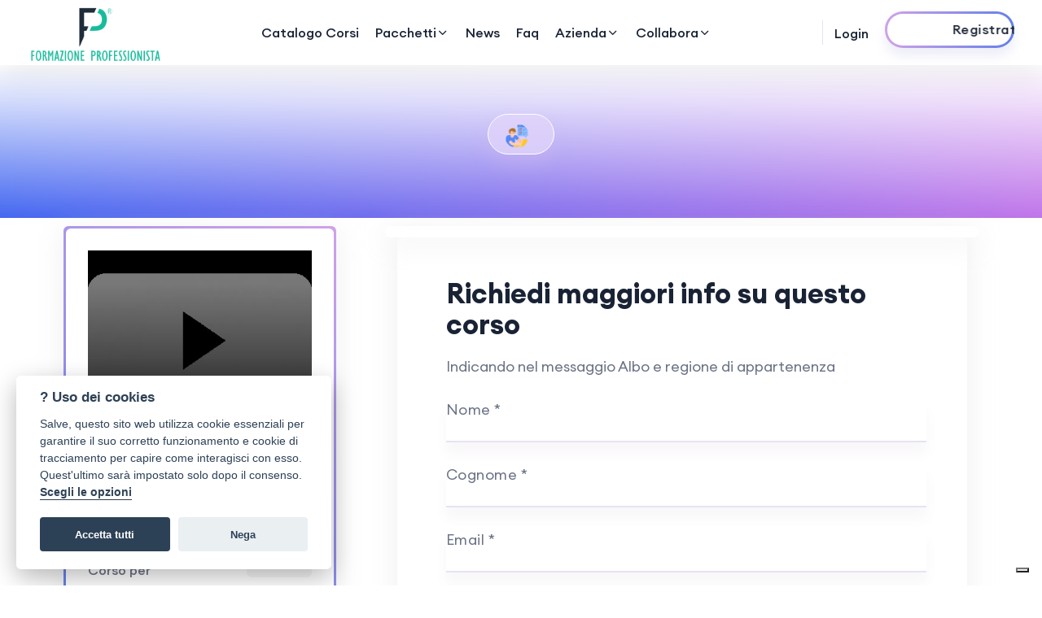

--- FILE ---
content_type: text/html; charset=UTF-8
request_url: https://www.formazioneprofessionista.it/it/corsidisponibili/detail/le-ultime-riforme-dell-esecuzione-forzata-nella-prassi-applicativa-parte-ii
body_size: 17472
content:
<!DOCTYPE html>
<html lang="it">
<head>
    <meta charset="utf-8">
    <meta http-equiv="x-ua-compatible" content="ie=edge">
    <!-- Favicon -->
        <title>Dettagliocorso - Corsidisponibili - Formazione Professionista </title>
            <meta name="description" content="Crediti Formativi online:  () - ">
        <meta name="viewport" content="width=device-width, initial-scale=1, shrink-to-fit=no">
    <link rel="canonical" href="https://www.formazioneprofessionista.it/it/corsidisponibili/detail/le-ultime-riforme-dell-esecuzione-forzata-nella-prassi-applicativa-parte-ii" />
<meta name="twitter:card" content="summary" />
<meta name="twitter:description" content="Dettagliocorso - Corsidisponibili">
<meta name="twitter:site" content="@https://www.formazioneprofessionista.it/it/corsidisponibili/detail/le-ultime-riforme-dell-esecuzione-forzata-nella-prassi-applicativa-parte-ii" />
<meta name="twitter:title" content="Dettagliocorso - Corsidisponibili" />
<meta name="twitter:creator" content="@formazioneprofessionista.it" />
<meta property="og:url"           content="https://www.formazioneprofessionista.it/it/corsidisponibili/detail/le-ultime-riforme-dell-esecuzione-forzata-nella-prassi-applicativa-parte-ii" />
<meta property="og:type"          content="website" />
<meta property="og:title"         content="formazioneprofessionista.it" />
<meta property="og:description"   content="Dettagliocorso - Corsidisponibili" />
<meta property="og:image" content="https://www.formazioneprofessionista.it/uploads/partner/00100000/images/LOGO_FP4.png">
    <script type="text/javascript">
        var _iub = _iub || [];
        _iub.csConfiguration = {"siteId":3833809,"cookiePolicyId":93614263,"lang":"it","storage":{"useSiteId":true}};
    </script>
    <script type="text/javascript" src="https://cs.iubenda.com/autoblocking/3833809.js"></script>
    <script type="text/javascript" src="//cdn.iubenda.com/cs/iubenda_cs.js" charset="UTF-8" async></script></script>
    <!-- CSS
============================================ -->
    <link rel="stylesheet" href="/ver-1714405507/ci/assets/css/minisito_histudy_2024/v1/bootstrap.min.css">
<link rel="stylesheet" href="/ver-1714405508/ci/assets/css/minisito_histudy_2024/v1/slick.css">
<link rel="stylesheet" href="/ver-1714405508/ci/assets/css/minisito_histudy_2024/v1/slick-theme.css">
<link rel="stylesheet" href="/ver-1714405508/ci/assets/css/plugins/histudy/sal.css">
<link rel="stylesheet" href="/ver-1714405508/ci/assets/css/plugins/histudy/feather.css">
<link rel="stylesheet" href="/ver-1714405508/ci/assets/css/plugins/histudy/fontawesome.min.css">
<link rel="stylesheet" href="/ver-1714405508/ci/assets/css/plugins/histudy/euclid-circulara.css">
<link rel="stylesheet" href="/ver-1714405508/ci/assets/css/plugins/histudy/swiper.css">
<link rel="stylesheet" href="/ver-1714405508/ci/assets/css/plugins/histudy/magnify.css">
<link rel="stylesheet" href="/ver-1714405508/ci/assets/css/plugins/histudy/odometer.css">
<link rel="stylesheet" href="/ver-1714405508/ci/assets/css/plugins/histudy/animation.css">
<link rel="stylesheet" href="/ver-1714405508/ci/assets/css/plugins/histudy/bootstrap-select.min.css">
<link rel="stylesheet" href="/ver-1714405508/ci/assets/css/plugins/histudy/jquery-ui.css">
<link rel="stylesheet" href="/ver-1714405508/ci/assets/css/plugins/histudy/magnigy-popup.min.css">
<link rel="stylesheet" href="/ver-1714405508/ci/assets/css/plugins/histudy/plyr.css">
<link rel="stylesheet" href="/ver-1715081513/ci/assets/css/minisito_histudy_2024/v1/style.css">
<link rel="stylesheet" href="/ver-1487064613/ci/assets/css/plugins/parsley/parsley.css"/>
</head>

<body class="rbt-header-sticky">
<!-- Start Header Area -->
    <header class="rbt-header rbt-header-10">
    <div class="rbt-sticky-placeholder"></div>

<div class="rbt-header-wrapper header-space-betwween header-sticky">
    <div class="container-fluid">
        <div class="mainbar-row rbt-navigation-center align-items-center">
            <div class="header-left rbt-header-content">
                <div class="header-info">
                    <div class="logo">
                        <a href="https://www.formazioneprofessionista.it/it" title="Crediti Formativi online: Formazione Professionista">
                            <img height="95" alt="Dettagliocorso - Corsidisponibili" src="/thumbs-1481906531/png/x95/uploads/partner/00100000/images/LOGO_FP4.png" />                        </a>
                    </div>
                </div>
            </div>
            <div class="rbt-main-navigation d-none d-xl-block">
                <nav class="mainmenu-nav">
                    <ul class="mainmenu">
                        <li>
                            <a href="/it/corsidisponibili" title="Catalogo Corsi">
                                Catalogo Corsi                            </a>
                        </li>
                                                    <li class="has-dropdown has-menu-child-item">
                                <a href="#" title="Pacchetti di corsi formativi accreditati online">
                                    Pacchetti                                    <i class="feather-chevron-down"></i>
                                </a>
                                <ul class="submenu">
                                                                            <li>
                                            <a href="/it/crediti-formativi-online/avvocati/6" title="Offerte crediti formativi Avvocati">
                                                Avvocati                                            </a>
                                        </li>
                                                                                                                <li>
                                            <a href="/it/crediti-formativi-online/ingegneri/16" title="Offerte crediti formativi Ingegneri">
                                                Ingegneri                                            </a>
                                        </li><li>
                                            <a href="/it/crediti-formativi-online/architetti/20" title="Offerte crediti formativi Architetti">
                                                Architetti                                            </a>
                                        </li><li>
                                            <a href="/it/crediti-formativi-online/geometri/21" title="Offerte crediti formativi Geometri">
                                                Geometri                                            </a>
                                        </li><!--<li>
                        <a href="/it/crediti-formativi-online/commercialisti/7" title="Offerte crediti formativi Commercialisti">
                            Commercialisti                        </a>
                    </li>-->
                                                                                    <li>
                                                <a href="/it/corsidisponibili/pacchetti"  title="Offerte speciali crediti formativi">
                                                    Offerte Speciali                                                </a>
                                            </li>
                                                                                                            </ul>
                            </li>
                                                                                                            <li class="access-icon rbt-mini-cart">
                                    <a href="/it/news" title="News">
                                                                                News</a>
                                </li>
                                                                                        <li>
                                    <a href="/it/faq" title="Risposte alle domande più frequenti">
                                        Faq                                    </a>
                                </li>
                                                        <li class="has-dropdown has-menu-child-item">
                                <a href="#">
                                    Azienda                                    <i class="feather-chevron-down"></i>
                                </a>
                                <ul class="submenu">
                                    <li>
                                        <a href="/it/chisiamo" title="Chi Siamo">
                                            Chi Siamo                                        </a>                </li>
                                    <li>
                                        <a href="/it/comefunziona" title="Come Funziona">
                                            Come Funziona                                        </a>
                                    </li>
                                                                            <li>
                                            <a href="/it/contatti" title="Contattaci">
                                                Contattaci                                            </a>
                                        </li>
                                                                    </ul>
                            </li>
                                                                            <li class="has-dropdown has-menu-child-item">
                                <a href="#" title="Collabora">
                                    Collabora                                    <i class="feather-chevron-down"></i>
                                </a>
                                <ul class="submenu">
                                    <li>
                                        <a href="/it/contatti/pubblica" title="Pubblica articoli">
                                            Pubblica articoli                                        </a>
                                    </li><li>
                                        <a href="/it/contatti/instructor" title="Diventa nostro docente">
                                            Diventa nostro docente                                        </a>
                                    </li><li>
                                        <a href="/it/contatti/work" title="Lavora con noi">
                                            Lavora con noi                                        </a>
                                    </li>
                                </ul>
                            </li>
                                            </ul>
                </nav>
            </div>

            <div class="header-right">
                <!-- Navbar Icons -->
                <ul class="quick-access">
                    <!--                       <li class="access-icon">
                                            <a class="search-trigger-active rbt-round-btn" href="#">
                                                <i class="feather-search"></i>
                                            </a>
                                        </li>

                                     <li class="access-icon rbt-mini-cart">
                                            <a class="rbt-cart-sidenav-activation rbt-round-btn" href="#">
                                                <i class="feather-shopping-cart"></i>
                                                <span class="rbt-cart-count">4</span>
                                            </a>
                                        </li>-->
                                                                    <li class="account-access rbt-user-wrapper d-none d-xl-block">
                            <a href="/it/sign-in" title="Login">Login</a>
                        </li>
                            <div class="rbt-btn-wrapper d-none d-xl-block">
                                <a class="rbt-btn rbt-marquee-btn marquee-auto btn-border-gradient radius-round btn-sm hover-transform-none" href="/it/registrazione">
                                    <span data-text="Registrati ora">Registrati ora</span>
                                </a>
                            </div>
                                                            </ul>



                <!-- Start Mobile-Menu-Bar -->
                <div class="mobile-menu-bar d-block d-xl-none">
                    <div class="hamberger">
                        <button class="hamberger-button rbt-round-btn">
                            <i class="feather-menu"></i>
                        </button>
                    </div>
                </div>
                <!-- Start Mobile-Menu-Bar -->

            </div>
        </div>
    </div>
    </div></header>
<!-- Mobile Menu Section -->
<div class="popup-mobile-menu">
    <div class="inner-wrapper">
        <div class="inner-top">
            <div class="content">
                <div class="logo">
                    <a href="https://www.formazioneprofessionista.it/it" title="Crediti Formativi online: Formazione Professionista">
                        <img height="95" alt="Dettagliocorso - Corsidisponibili" src="/thumbs-1481906531/png/x95/uploads/partner/00100000/images/LOGO_FP4.png" />                    </a>
                </div>
                <div class="rbt-btn-close">
                    <button class="close-button rbt-round-btn"><i class="feather-x"></i></button>
                </div>
            </div>
<!--            <p class="description">Histudy is a education website template. You can customize all.</p>
            <ul class="navbar-top-left rbt-information-list justify-content-start">
                <li>
                    <a href="mailto:hello@example.com"><i class="feather-mail"></i>example@gmail.com</a>
                </li>
                <li>
                    <a href="#"><i class="feather-phone"></i>(302) 555-0107</a>
                </li>
            </ul>-->
        </div>

        <nav class="mainmenu-nav">
            <ul class="mainmenu">
                <li>
                    <a href="/it/corsidisponibili" title="Catalogo Corsi">
                        Catalogo Corsi                    </a>
                </li>
                                    <li class="has-dropdown has-menu-child-item">
                        <a href="#" title="Pacchetti di corsi formativi accreditati online">
                            Pacchetti                            <i class="feather-chevron-down"></i>
                        </a>
                        <ul class="submenu">
                                                            <li>
                                    <a href="/it/crediti-formativi-online/avvocati/6" title="Offerte crediti formativi Avvocati">
                                        Avvocati                                    </a>
                                </li>
                                                                                        <li>
                                    <a href="/it/crediti-formativi-online/ingegneri/16" title="Offerte crediti formativi Ingegneri">
                                        Ingegneri                                    </a>
                                </li><li>
                                    <a href="/it/crediti-formativi-online/architetti/20" title="Offerte crediti formativi Architetti">
                                        Architetti                                    </a>
                                </li><li>
                                    <a href="/it/crediti-formativi-online/geometri/21" title="Offerte crediti formativi Geometri">
                                        Geometri                                    </a>
                                </li><!--<li>
                        <a href="/it/crediti-formativi-online/commercialisti/7" title="Offerte crediti formativi Commercialisti">
                            Commercialisti                        </a>
                    </li>-->
                                                                    <li>
                                        <a href="/it/corsidisponibili/pacchetti"  title="Offerte speciali crediti formativi">
                                            Offerte Speciali                                        </a>
                                    </li>
                                                                                    </ul>
                    </li>
                                                                            <li class="access-icon rbt-mini-cart">
                            <a href="/it/news" title="News">
                                                                News</a>
                        </li>
                                                                <li>
                            <a href="/it/faq" title="Risposte alle domande più frequenti">
                                Faq                            </a>
                        </li>
                                        <li class="has-dropdown has-menu-child-item">
                        <a href="#">
                            Azienda                            <i class="feather-chevron-down"></i>
                        </a>
                        <ul class="submenu">
                            <li>
                                <a href="/it/chisiamo" title="Chi Siamo">
                                    Chi Siamo                                </a>                </li>
                            <li>
                                <a href="/it/comefunziona" title="Come Funziona">
                                    Come Funziona                                </a>
                            </li>
                                                            <li>
                                    <a href="/it/contatti" title="Contattaci">
                                        Contattaci                                    </a>
                                </li>
                                                    </ul>
                    </li>
                                                    <li class="has-dropdown has-menu-child-item">
                        <a href="#" title="Collabora">
                            Collabora                            <i class="feather-chevron-down"></i>
                        </a>
                        <ul class="submenu">
                            <li>
                                <a href="/it/contatti/pubblica" title="Pubblica articoli">
                                    Pubblica articoli                                </a>
                            </li><li>
                                <a href="/it/contatti/instructor" title="Diventa nostro docente">
                                    Diventa nostro docente                                </a>
                            </li><li>
                                <a href="/it/contatti/work" title="Lavora con noi">
                                    Lavora con noi                                </a>
                            </li>
                        </ul>
                    </li>
                            </ul>
        </nav>

        <div class="mobile-menu-bottom">
                        <a class="rbt-btn btn-border-gradient bg-violet-opacity radius-round btn-sm hover-transform-none w-100 justify-content-center text-center" href="/it/sign-in">
                <span>Login</span>
            </a>
                        <div class="rbt-btn-wrapper mb--20">
                <a class="rbt-btn btn-border-gradient radius-round btn-sm hover-transform-none w-100 justify-content-center text-center" href="/it/registrazione">
                    <span>Registrati ora</span>
                </a>
            </div>
        </div>

    </div>
</div><!-- End Header Area -->
    <!-- Contents -->
                    <div class="rbt-page-banner-wrapper rbt-page-banner-wrapper-small rbt-page-banner-wrapper-smaller">
    <!-- Start Banner BG Image  -->
    <div class="rbt-banner-image"></div>
    <!-- End Banner BG Image  -->
    <div class="rbt-banner-content">
        <!-- Start Banner Content Top  -->
        <div class="rbt-banner-content-top rbt-breadcrumb-style-3">
            <div class="container">
                <div class="row">
                    <div class="col-lg-8 offset-lg-2">
                        <div class="content text-center">

                            <div class="d-flex align-items-center flex-wrap justify-content-center mb--15 rbt-course-details-feature">
                                <div class="feature-sin best-seller-badge">
                                        <span class="rbt-badge-2">
                                            <span class="image">
                                                <img src="/ci/assets/img/histudy/icons/card-icon-12.png" alt=" Icon">
                                            </span>
                                                                                    </span>
                                </div>
                                <!--
                                <div class="feature-sin total-student">
                                    <span>616,029 students</span>
                                </div>-->
                            </div>
                            <h2 class="title theme-gradient">
                                                            </h2>
                            <ul class="rbt-meta">
                                                            </ul>

                            <div class="rbt-author-meta mb--20 justify-content-center">
                                <div class="rbt-author-info">
                                                                    </div>
                            </div>

                        </div>
                    </div>
                </div>
            </div>
        </div>
        <!-- End Banner Content Top  -->
    </div>
</div>

<div class="rbt-section-overlayping-top rbt-section-overlayping-top-course rbt-section-gapBottom">
    <div class="inner">
        <div class="container">
            <div class="col-lg-12">
                <div class="row row--30 gy-5 pt--60">
                    <div class="col-lg-4">
                        <div class="course-sidebar sticky-top sticky-top-course rbt-shadow-box rbt-gradient-border">
                            <div class="inner">
                                                                    <div class="video-popup-with-text video-popup-wrapper text-center popup-video sidebar-video-hidden mb--15">
                                    <img width="370" alt="''" itemprop="image" src="/thumbs-1487065217/jpg/370x/uploads/default/images/video-player.png" />                                    </div>
                                                                <h5 itemprop="name" class="ct-fw-600">
                                                                    </h5>
                                                                <div class="content-item-content small">
                                        <div class="rbt-price-wrapper d-flex flex-wrap align-items-center justify-content-between">
        <div class="rbt-price">
                                                </div>
<!--        <div class="discount-time">
            <span class="rbt-badge color-danger bg-color-danger-opacity"><i class="feather-clock"></i> 3 giorni rimasti!</span>
        </div>-->
    </div>
    <div class="add-to-card-button mt--15">
                                                        <button class="rbt-btn btn-border icon-hover w-100 d-block text-center" disabled>
                        Corso disponibile                    </button>
                                        </div>                                    <span itemprop="publisher">
                                                                                                                                                                </span>
                                    <div class="rbt-widget-details">
                                        <ul class="has-show-more-inner-content rbt-course-details-list-wrapper">
                                                                                                                                                                                                                                                                        <li itemprop="audience" itemscope itemtype="http://schema.org/EducationalAudience">
                                                <span>Corso per</span><span class="rbt-feature-value rbt-badge-5"></span>
                                            </li>
                                        </ul>
                                    </div>
                                                                                                            <!--<div class="social-share-wrapper mt--30 text-center">
                                        <div class="rbt-post-share d-flex align-items-center justify-content-center">
                                            <ul class="social-icon social-default transparent-with-border justify-content-center">
                                                <li><a href="https://www.facebook.com/">
                                                        <i class="feather-facebook"></i>
                                                    </a>
                                                </li>
                                                <li><a href="https://www.twitter.com">
                                                        <i class="feather-twitter"></i>
                                                    </a>
                                                </li>
                                                <li><a href="https://www.instagram.com/">
                                                        <i class="feather-instagram"></i>
                                                    </a>
                                                </li>
                                                <li><a href="https://www.linkdin.com/">
                                                        <i class="feather-linkedin"></i>
                                                    </a>
                                                </li>
                                            </ul>
                                        </div>
                                        <hr class="mt--20">
                                        <div class="contact-with-us text-center">
                                            <p>For details about the course</p>
                                            <p class="rbt-badge-2 mt--10 justify-content-center w-100"><i class="feather-phone mr--5"></i> Call Us: <a href="#"><strong>+444 555 666 777</strong></a></p>
                                        </div>
                                    </div>-->
                                </div>
                            </div>
                        </div>
                    </div>

                    <div class="col-lg-8">
                        <!-- Start Course Details  -->
                        <div class="course-details-content">
                            <div class="rbt-inner-onepage-navigation sticky-top sticky-top-course">
                                <nav class="mainmenu-nav onepagenav">
                                                                        <ul class="mainmenu">
                                                                                                                                                                                                    </ul>
                                </nav>
                            </div>
                                                                                                                                                                                                                            </div>
                        <!-- End Course Details  -->
                        <div class="rbt-contact-address w-contact" id="gocontact">
    <div class="container">
        <div class="row g-5">
            <div class="col-lg-12">
                <div class="rbt-contact-form contact-form-style-1 max-width-auto">
                    <h3 class="title" itemprop="description">Richiedi maggiori info su questo corso</h3>
                                            <p >Indicando nel messaggio Albo e regione di appartenenza</p>
                                        <form action="https://www.formazioneprofessionista.it/it/public/register/ajax_infocourse" role="form" data-js-validate novalidate x-on:submit.prevent id="contact-form" method="post" accept-charset="utf-8">                    <div class="form-group">
                        <input type="text" name="firstname" value="" class="" id="contact-name" default="" inputValue="" display="" placeholder="" decorateInput="" autoFill="1" data-error-message="Nome" data-parsley-required  />                        <label  for="firstname" class="control-label ">Nome <span class="required">*</span></label>                    </div>
                    <div class="form-group">
                        <input type="text" name="lastname" value="" class="" id="lastname" default="" inputValue="" display="" placeholder="" decorateInput="" autoFill="1" data-error-message="Nome" data-parsley-required  />                        <label  for="lastname" class="control-label ">Cognome <span class="required">*</span></label>                    </div>
                    <div class="form-group">
                        <input type="email" name="email" value="" class="" id="email" default="" inputValue="" display="" placeholder="" decorateInput="" autoFill="1" data-parsley-required    data-parsley-type="email"  />                        <label  for="email" class="control-label ">Email <span class="required">*</span></label>                    </div>
                    <div class="form-group corso__notfound">
                        <input type="text" name="description" value="" placeholder = "Testo" class="form-control" />                        <label for="Dmuser">Descrizione</label>                    </div>
                    <div class="form-group">
                        <textarea name="msg" cols="40" rows="10" id="contact-message" placeholder = ""></textarea>                        <label for="Dmuser">Messaggio</label>                    </div>
                    <div class="checkbox"><input id="policyagreed" class="dont-trigger-change" type="checkbox" value="1" onclick="$(this).next().val(this.checked ? '1' : 0).trigger('change')" data-parsley-required  />
<input type="hidden" name="policyagreed" value="0" />
<label for="policyagreed">Dichiaro di aver letto ed accettare i termini dell'informativa sulla <a href="#" data-bs-toggle="modal" data-bs-target="#privacyModal"><span class="privacy">privacy</span></a></label></div>                    <div class="g-recaptcha" style="text-align: -webkit-center;" data-sitekey="6LcUWPgdAAAAALUr-uX1D2WNaTePK82RAQSZOLFK"></div>
                    
<input type="hidden" name="corso_link" value="https://www.formazioneprofessionista.it/it/corsidisponibili/detail" />
                    
<input type="hidden" name="corso_title" value="" />
                    
<input type="hidden" name="corso_id" value="" />
                    <div class="form-submit-group">
                        <button name="invia" type="submit" class="rbt-btn btn-md btn-gradient hover-icon-reverse w-100" id="submit"><span class="icon-reverse-wrapper"><span class="btn-text">Invia richiesta</span><span class="btn-icon"><i class="feather-arrow-right"></i></span><span class="btn-icon"><i class="feather-arrow-right"></i></span></span></button>                        <div class="clearfix"></div>
                    </div>
                    </form>                </div>
                <div id="status"></div>
            </div>
        </div>
    </div>
</div>
                        
                    </div>
                </div>
            </div>
        </div>
    </div>
</div>


<!-- Start Modal Area  -->
<div class="rbt-default-modal modal fade" id="myModal" tabindex="-1" aria-labelledby="exampleModalLabel" aria-hidden="true">
    <div class="modal-dialog modal-dialog-centered">
        <div class="modal-content">
            <div class="modal-header">
                <button type="button" class="rbt-round-btn" data-bs-dismiss="modal" aria-label="Close">
                    <i class="feather-x"></i>
                </button>
            </div>
            <div class="modal-body">
            </div>
            <div class="top-circle-shape"></div>
            <div class="modal-footer pt--30">
                <button type="button" class="rbt-btn btn-border btn-md radius-round-10" data-bs-dismiss="modal">Chiudi</button>
            </div>
        </div>
    </div>
</div>
<!-- End Modal Area  -->

    
        <!-- /Contents -->



    <section id="sponsor" class="">
    <div class="container">
        <h3 class="ct-u-colorBlackLight text-center">Produciamo e distribuiamo formazione con procedure di qualità certificate e riconosciute a livello internazionale</h3>
        <div class="text-center">
                            <img class="ct-u-marginBoth10" title="Cesynt Advanced Solutions - Certificazione di qualità UNI EN ISO 9001:2015 IAF37" src="/thumbs-1643386727/jpg/x/ci/assets/img/certifications/ISO-9001-IAF37.jpg" />                                </div>
</div>
</section>
<!--fine footer-->    <!-- Start Footer aera -->
    <footer class="rbt-footer footer-style-1 bg-color-white overflow-hidden">
        <div class="footer-top">
            <div class="container">
                <div class="row g-5">
                    <div class="col-lg-4 col-md-6 col-sm-6 col-12">
                        <div class="footer-widget">
                            <h5 class="ft-title">Ultimi corsi pubblicati</h5>
                            <ul class="ft-link">
                                                                                                                                                                                                <li>
                                                <a href="https://www.formazioneprofessionista.it/it/corsidisponibili/detail/fasi-del-prodotto-e-introduzione-alla-progettazione-di-un-prodotto" title="Fasi del prodotto e introduzione alla progettazione di un prodotto. - Formazione Ingegneri, Industriale">
                                                    Fasi del prodotto e introduzione alla progettazione di un prodotto.                                                </a>
                                            </li>
                                                                                                                                                                                                        <li>
                                                <a href="https://www.formazioneprofessionista.it/it/corsidisponibili/detail/landscape-design" title="Landscape Design - Formazione Ingegneri, Civile Ambientale">
                                                    Landscape Design                                                </a>
                                            </li>
                                                                                                                                                                                                        <li>
                                                <a href="https://www.formazioneprofessionista.it/it/corsidisponibili/detail/green-building" title="Green Building - Formazione Ingegneri, Civile Ambientale">
                                                    Green Building                                                </a>
                                            </li>
                                                                                                                                                                                                        <li>
                                                <a href="https://www.formazioneprofessionista.it/it/corsidisponibili/detail/la-convenzione-di-lugano-del-2007-riconoscimento-ed-esecuzione-delle-decisioni-giudiziarie-tra-italia-e-svizzera" title="La Convenzione di Lugano del 2007: Riconoscimento ed Esecuzione delle Decisioni Giudiziarie tra Italia e Svizzera - Formazione Avvocati, Diritto Processuale Civile">
                                                    La Convenzione di Lugano del 2007: Riconoscimento ed Esecuzione delle Decisioni Giudiziarie tra Italia e Svizzera                                                </a>
                                            </li>
                                                                                                                                                                                                        <li>
                                                <a href="https://www.formazioneprofessionista.it/it/corsidisponibili/detail/obbligo-mantenimento-dei-figli-azione-regresso-esercitata-dal-genitore-adempiente-risarcimento-del-danno-endofamiliare" title="Obbligo di mantenimento dei figli, azione di regresso esercitata dal genitore adempiente, risarcimento del danno endofamiliare - Formazione Avvocati, Diritto di Famiglia">
                                                    Obbligo di mantenimento dei figli, azione di regresso esercitata dal genitore adempiente, risarcimento del danno endofamiliare                                                </a>
                                            </li>
                                                                                                                                                                                                        <li>
                                                <a href="https://www.formazioneprofessionista.it/it/corsidisponibili/detail/il-danno-esistenziale-nell-ambito-della-responsabilita-civile-parte-i" title="Il danno esistenziale nell’ambito della responsabilità civile. Parte I - Formazione Avvocati, Diritto Civile">
                                                    Il danno esistenziale nell’ambito della responsabilità civile. Parte I                                                </a>
                                            </li>
                                                                                                                                                                                                                                                                                                                                                                                                                                                                                                                                                                                                                                                                                                                                                                                                                                                                                                                                                                                                                                                                                                                                                                                                                                                                                                                                                </ul>
                        </div>
                    </div>

                    <div class="col-lg-4 col-md-6 col-sm-6 col-12">
                        <div class="footer-widget">
                                                                                                <h5 class="ft-title">Ultime News</h5>
                                    <ul class="ft-link">
                                                                                                                                <li>
                                                <a href="https://www.formazioneprofessionista.it/it/post/dbancario/mutui---il-tribunale-di-pisa-formula-un-quesito-favorevole-al-mutuatario">MUTUI - Il Tribunale di Pisa formula un quesito favorevole  al mutuatario</a>                                            </li>
                                                                                                                                <li>
                                                <a href="https://www.formazioneprofessionista.it/it/post/professioni/vantaggi-di-avere-un-sito-internet-per-il-tuo-business">Vantaggi di avere un sito internet per il tuo business</a>                                            </li>
                                                                                                                                <li>
                                                <a href="https://www.formazioneprofessionista.it/it/post/professioni/quanto-costa-far-realizzare-un-sito-internet">QUANTO COSTA FAR REALIZZARE UN SITO INTERNET</a>                                            </li>
                                                                                                                                <li>
                                                <a href="https://www.formazioneprofessionista.it/it/post/professioni/il-sito-internet-come-mezzo-per-trovare-nuovi-clienti">Il sito internet come mezzo per trovare nuovi clienti</a>                                            </li>
                                                                            </ul>
                                                                                    </div>
                    </div>

                    <div class="col-lg-4 col-md-6 col-sm-6 col-12">
                        <div class="footer-widget">
                            <h5 class="ft-title">Sede Legale</h5>
                            <ul class="ft-link">
                                                                    <li>
                                        Via Latiano, 5                                    </li>
                                    <li>72024,                                         Oria                                         (Br)                                    </li>
                                    <li>
                                        P.I./C.F. 10945931003                                    </li>
                                                                            <li>
                                            Telefono: <span itemprop="telephone">+39 06 92937611</span>                                        </li>
                                                                                                            <li>
                                        Email: <span itemprop="email">info@formazioneprofessionista.it</span>                                       </li>
                                    </ul>
                                    <ul class="social-icon social-default justify-content-start">
                                                                            <li><a href="https://www.linkedin.com/company/formazione-professionista/" target="blank" alt="linkedin">
                                                <i class="feather-linkedin"></i>
                                            </a>
                                        </li>
                                                                                                                                                    <li><a href="https://www.facebook.com/Formazione-Professionista-302390124018949/" target="blank" alt="Facebook">
                                                <i class="feather-facebook"></i>
                                            </a>
                                        </li>
                                                                                                            </ul>
                                    <div class="contact-btn mt--30">
                                        <a class="rbt-btn hover-icon-reverse btn-border-gradient radius-round" href="/it/contatti">
                                            <div class="icon-reverse-wrapper">
                                                <span class="btn-text">Contattaci</span>
                                                <span class="btn-icon"><i class="feather-arrow-right"></i></span>
                                                <span class="btn-icon"><i class="feather-arrow-right"></i></span>
                                            </div>
                                        </a>
                                    </div>
                                                            </ul>
                                                    </div>
                    </div>
                </div>
            </div>
        </div>
        <div class="rbt-separator-mid">
            <div class="container">
                <hr class="rbt-separator m-0">
            </div>
        </div>
        <!-- Start Copyright Area  -->
        <div class="copyright-area copyright-style-1 ptb--20">
            <div class="container">
                <div class="row align-items-center">
                    <div class="col-xxl-6 col-xl-6 col-lg-6 col-md-12 col-12">
                        <p class="rbt-link-hover text-center text-lg-start">Copyright © 2026 | Cesynt Advanced Solutions s.r.l.</p>
                    </div>
                    <div class="col-xxl-6 col-xl-6 col-lg-6 col-md-12 col-12">
                        <ul class="copyright-link rbt-link-hover justify-content-center justify-content-lg-end mt_sm--10 mt_md--10">
                            <li><a href="/it/chisiamo" title="Chi Siamo">Chi Siamo</a></li>
                            <li><a href="/it/comefunziona" title="Come Funziona">Come Funziona</li>
                            <li><a href="/it/contatti" title="Contatti">Contatti</a></li>
                                                            <li><a href="/it/registrazione" title="Registrazione">Registrazione</a></li>
                                                        <li><a href="/it/privacy" title="Informativa Privacy">Privacy</a></li>
                            <li><a href="javascript:void(0);" aria-label="View cookie settings" data-cc="c-settings">Preferenze Cookie</a></li>
                        </ul>
                    </div>
                </div>
            </div>
        </div>
        <!-- End Copyright Area  -->
    </footer>
    <!-- End Footer aera -->
    <div class="rbt-progress-parent">
        <svg class="rbt-back-circle svg-inner" width="100%" height="100%" viewBox="-1 -1 102 102">
            <path d="M50,1 a49,49 0 0,1 0,98 a49,49 0 0,1 0,-98" />
        </svg>
    </div>
<!-- Google Code per il tag di remarketing I tag di remarketing possono non essere associati a informazioni di identificazione personale o inseriti in pagine relative a categorie sensibili. Ulteriori informazioni e istruzioni su come impostare il tag sono disponibili alla pagina: http://google.com/ads/remarketingsetup -->
<script>
    /* <![CDATA[ */
    var google_conversion_id = 1067378751;
    var google_custom_params = window.google_tag_params;
    var google_remarketing_only = true;
    /* ]]> */
</script>
<script src="//www.googleadservices.com/pagead/conversion.js">
</script>
<noscript>
    <div style="display:inline;">
        <img height="1" width="1" alt="" src="//googleads.g.doubleclick.net/pagead/viewthroughconversion/1067378751/?value=0&amp;guid=ON&amp;script=0"/>
    </div>
</noscript>

<!-- JS
============================================ -->
<!-- Modernizer JS -->
<script src="/ver-1714405516/ci/assets/js/histudy/vendor/modernizr.min.js"></script>
<!-- jQuery JS -->
<script src="/ver-1714405516/ci/assets/js/histudy/vendor/jquery.js"></script>
<!-- Bootstrap JS -->
<script src="/ver-1714405516/ci/assets/js/histudy/vendor/bootstrap.min.js"></script>
<!-- sal.js -->
<script src="/ver-1714405517/ci/assets/js/histudy/vendor/sal.js"></script>
<script src="/ver-1714405517/ci/assets/js/histudy/vendor/swiper.js"></script>
<script src="/ver-1714405516/ci/assets/js/histudy/vendor/magnify.min.js"></script>
<script src="/ver-1714405516/ci/assets/js/histudy/vendor/jquery-appear.js"></script>
<script src="/ver-1714405516/ci/assets/js/histudy/vendor/odometer.js"></script>
<script src="/ver-1714405516/ci/assets/js/histudy/vendor/backtotop.js"></script>
<script src="/ver-1714405516/ci/assets/js/histudy/vendor/isotop.js"></script>
<script src="/ver-1714405516/ci/assets/js/histudy/vendor/imageloaded.js"></script>
<script src="//cdnjs.cloudflare.com/ajax/libs/lazysizes/1.3.1/lazysizes.min.js"></script>
<script src="/ver-1714405517/ci/assets/js/histudy/vendor/wow.js"></script>
<script src="/ver-1714405517/ci/assets/js/histudy/vendor/waypoint.min.js"></script>
<script src="/ver-1714405516/ci/assets/js/histudy/vendor/easypie.js"></script>
<script src="/ver-1714405517/ci/assets/js/histudy/vendor/text-type.js"></script>
<script src="/ver-1714405516/ci/assets/js/histudy/vendor/jquery-one-page-nav.js"></script>
<script src="/ver-1714405516/ci/assets/js/histudy/vendor/bootstrap-select.min.js"></script>
<script src="/ver-1714405516/ci/assets/js/histudy/vendor/jquery-ui.js"></script>
<script src="/ver-1714405516/ci/assets/js/histudy/vendor/magnify-popup.min.js"></script>
<script src="/ver-1714405516/ci/assets/js/histudy/vendor/paralax-scroll.js"></script>
<script src="/ver-1714405516/ci/assets/js/histudy/vendor/paralax.min.js"></script>
<script src="/ver-1714405516/ci/assets/js/histudy/vendor/countdown.js"></script>
<script src="/ver-1714405516/ci/assets/js/histudy/vendor/plyr.js"></script>
<!-- Main JS -->
<script src="/ver-1714405516/ci/assets/js/histudy/main.js"></script>

<script  src="//cdnjs.cloudflare.com/ajax/libs/parsley.js/2.1.2/parsley.js"></script><script  src="/ver-1612225923/ci/assets/js/vendor/plugins/parsley/i18n/it.js"></script><script  src="//www.google.com/recaptcha/api.js?hl=it"></script>
<script type="text/javascript">
    $(function () {

        $('.profile').on('click',function(e) {
            e.preventDefault();
            var $this = $(this);
            var remote = $this.attr('href');
            if(remote) {
                $($this.data('bs-target')+' > .modal-dialog > .modal-content > .modal-body').html('').load(remote);
            }
        });

        var $status = $('#status', ".w-contact"),
            $form = $("#contact-form", ".w-contact");
        $form.parsley();
        $form.submit(function (e) {
            e.preventDefault();
            $.ajax({
                type: $form.attr('method'),
                url: $form.attr('action'),
                data: $form.serialize(),
                success: function (data) {
                    result = jQuery.parseJSON(data);
                    $status.html(result['message']);
                    if (result['status'] == '1') {
                        $(".subs-form").fadeOut();
                    }
                }
            });
        });
    });

</script><script type="text/javascript">
    var $status = $('#status', ".subscribe-form"),
        $form = $("#newsletters", ".subs-form");
    $form.submit(function (e) {
        e.preventDefault();

        $.ajax({
            type: $form.attr('method'),
            url: $form.attr('action'),
            data: $form.serialize(),
            success: function (data) {
                result = jQuery.parseJSON(data);
                $status.html(result['message']);
                if (result['status'] == '1') {
                    $(".subs-form").fadeOut();
                }
            },
        });
    });
</script>
<script type="text/javascript">
    var $status = $('#ic-status'),
        $form = $("#sendEmailInfoCourse", ".ic-form");
    $form.submit(function (e) {
        e.preventDefault();

        $.ajax({
            type: $form.attr('method'),
            url: $form.attr('action'),
            data: $form.serialize(),
            success: function (data) {
                result = jQuery.parseJSON(data);
                $status.html(result['message']);
                if (result['status'] == '1') {
                    $(".ic-form").fadeOut();
                }
            },
        });
    });
</script><script>(function(d, s, id) {
        var js, fjs = d.getElementsByTagName(s)[0];
        if (d.getElementById(id)) return;
        js = d.createElement(s); js.id = id;
        js.src = "//connect.facebook.net/it_IT/sdk.js#xfbml=1&version=v2.10";
        fjs.parentNode.insertBefore(js, fjs);
    }(document, 'script', 'facebook-jssdk'));</script>
<script>!function (d, s, id) {
        var js, fjs = d.getElementsByTagName(s)[0], p = /^http:/.test(d.location) ? 'http' : 'https';
        if (!d.getElementById(id)) {
            js = d.createElement(s);
            js.id = id;
            js.src = p + '://platform.twitter.com/widgets.js';
            fjs.parentNode.insertBefore(js, fjs);
        }
    }(document, 'script', 'twitter-wjs');</script>
<script src="//platform.linkedin.com/in.js" async defer> </script>
<script src="/ver-1635950573/ci/assets/js/vendor/cookieconsent.js"></script>
<script>
    window.addEventListener('load', function () {

        // obtain cookieconsent plugin
        var cc = initCookieConsent();

// microsoft logo
        var logo = '<img height="50" src="/thumbs-1487065217/png/x50/uploads/default/images/video-player.png" />';
        var cookie = '?';

// run plugin with config object
        cc.run({
            current_lang : 'it',
            autoclear_cookies : true,                   // default: false
            theme_css: '/ver-1635950573/ci/assets/css/cookieconsent.css',
            cookie_name: 'cc_cookie_demo1',             // default: 'cc_cookie'
            cookie_expiration : 182,                    // default: 182
            page_scripts: true,                         // default: false

            // auto_language : false,                   // default: false
            // autorun : true,                          // default: true
            // delay : 0,                               // default: 0
//            force_consent: true,
            // hide_from_bots: false,                   // default: false
            // remove_cookie_tables: false              // default: false
            // cookie_domain: location.hostname,        // default: current domain
            // cookie_path: "/",                        // default: root
            // cookie_same_site: "Lax",
            // use_rfc_cookie: false,                   // default: false
            // revision: 0,                             // default: 0

            gui_options: {
                consent_modal: {
                    layout: 'box',                      // box,cloud,bar
                    position: 'bottom left',           // bottom,middle,top + left,right,center
                    transition: 'slide'                 // zoom,slide
                },
                settings_modal: {
                    layout: 'box',                      // box,bar
                    // position: 'left',                // right,left (available only if bar layout selected)
                    transition: 'slide'                 // zoom,slide
                }
            },

            onAccept: function (cookie) {
                console.log('onAccept fired ...');

                // delete line below
                typeof doDemoThings === 'function' && doDemoThings(cookie);
            },

            onChange: function (cookie, changed_preferences) {
                console.log('onChange fired ...');

                // If analytics category's status was changed ...
                if (changed_preferences.indexOf('analytics') > -1) {

                    // If analytics category is disabled ...
                    if (!cc.allowedCategory('analytics')) {

                        // Disable gtag ...
                        console.log('disabling gtag')
                        window.dataLayer = window.dataLayer || [];

                        function gtag() { dataLayer.push(arguments); }

                        gtag('consent', 'default', {
                            'ad_storage': 'denied',
                            'analytics_storage': 'denied'
                        });
                    }
                }

                // delete line below
                typeof doDemoThings === 'function' && doDemoThings(cookie);
            },

            languages: {
                'en': {
                    consent_modal: {
                        title: cookie + ' Uso dei cookies',
                        description: "Salve, questo sito web utilizza cookie essenziali per garantire il suo corretto funzionamento e cookie di tracciamento per capire come interagisci con esso. Quest'ultimo sarà impostato solo dopo il consenso. <button type=\"button\" data-cc=\"c-settings\" class=\"cc-link\">Scegli le opzioni</button>",
                        primary_btn: {
                            text: 'Accetta tutti',
                            role: 'accept_all'              // 'accept_selected' or 'accept_all'
                        },
                        secondary_btn: {
                            text: 'Nega',
                            role: 'accept_necessary'        // 'settings' or 'accept_necessary'
                        }
                    },
                    settings_modal: {
                        title: logo,
                        save_settings_btn: 'Salva preferenze',
                        accept_all_btn: 'Accetta tutti',
                        reject_all_btn: 'Nega',
                        close_btn_label: 'Close',
                        cookie_table_headers: [
                            {col1: 'Nome'},
                            {col2: 'Dominio'},
                            {col3: 'Scadenza'},
                            {col4: 'Descrizione'}
                        ],
                        blocks: [
                            {
                                title: 'Uso dei cookie',
                                description: "Questo sito utilizza i cookie per migliorare servizi e esperienza dei lettori. Se decidi di continuare la navigazione consideriamo che accetti il loro uso. <a href=\"/it/privacy\" title=\"Informativa Privacy\">Privacy</a>."
                            }, {
                                title: 'Cookie strettamente necessari',
                                description: 'Questi cookie sono essenziali per il corretto funzionamento del mio sito web. Senza questi cookie, il sito web non funzionerebbe correttamente',
                                toggle: {
                                    value: 'necessary',
                                    enabled: true,
                                    readonly: true          // cookie categories with readonly=true are all treated as "necessary cookies"
                                }
                            }, {
                                title: 'Cookie di performance e di analisi',
                                description: 'Questi cookie consentono al sito di ricordare le scelte che hai fatto in passato',
                                toggle: {
                                    value: 'analytics',     // there are no default categories => you specify them
                                    enabled: false,
                                    readonly: false
                                },
                                cookie_table: [
                                    {
                                        col1: '^_ga',
                                        col2: 'google.com',
                                        col3: '2 years',
                                        col4: 'description ...',
                                        is_regex: true
                                    },
                                    {
                                        col1: '_gid',
                                        col2: 'google.com',
                                        col3: '1 day',
                                        col4: 'description ...',
                                    }
                                ]
                            }, {
                                title: 'Cookie pubblicitari e di targeting',
                                description: 'Questi cookie raccolgono informazioni su come utilizzi il sito web, su quali pagine hai visitato e su quali link hai cliccato. Tutti i dati sono anonimi e non possono essere utilizzati per identificarti',
                                toggle: {
                                    value: 'targeting',
                                    enabled: false,
                                    readonly: false
                                }
                            }, {
                                title: 'Maggiori informazioni',
                                description: 'Per qualsiasi domanda in relazione alla mia politica sui cookie e alle tue scelte, per favore <a class="cc-link" href="/it/contact">contattaci</a>.',
                            }
                        ]
                    }
                }
            }
        });
    });
</script><script src="/ver-1522144882/ci/assets/js/partner/rtc_front_fp.it.js"></script>

<!-- Global site tag (gtag.js) - Google Analytics -->
    <!-- Google tag (gtag.js) -->
    <script async src="https://www.googletagmanager.com/gtag/js?id=AW-1067378751"></script>
    <script> window.dataLayer = window.dataLayer || [];
        function gtag() {
            dataLayer.push(arguments);
        }
        gtag('js', new Date());
        gtag('config', 'AW-1067378751'); </script>
<!-- Start Modal Area  -->
<div class="rbt-default-modal modal fade" id="privacyModal" tabindex="-1" aria-labelledby="exampleModalLabel" aria-hidden="true">
    <div class="modal-dialog modal-dialog-centered">
        <div class="modal-content">
            <div class="modal-header">
                <button type="button" class="rbt-round-btn" data-bs-dismiss="modal" aria-label="Close">
                    <i class="feather-x"></i>
                </button>
            </div>
            <div class="modal-body">
                <div class="col-md-12 text-justify">
    <h1>INFORMATIVA PRIVACY DATI SITO WEB </h1>
    <h2>aggiornata al Reg UE 2016/679  (Regolamento Europeo in materia di protezione dei dati personali)</h2>
    <h3>1) Introduzione</h3>
    <p >Cesynt Advanced Solutions Srl prende in seria considerazione la privacy dell’utente e si impegna al rispetto della stessa. La presente Privacy Policy descrive le attività di trattamento di
        dati personali realizzate dall’Azienda tramite il sito https://www.formazioneprofessionista.it/it/ e i relativi impegni assunti in tal senso da essa. La Cesynt  può trattare i dati personali dell’utente quando questi visita il
        Sito e utilizza i servizi e le funzionalità presenti sul Sito. Nelle sezioni del Sito in cui sono raccolti i dati personali dell’utente è normalmente pubblicata una specifica informativa ai
        sensi dell’art. 13 /15 del Reg. UE 2016/679.
        Ove previsto dal Reg. UE 2016/679 sarà richiesto il consenso dell’utente prima di procedere al trattamento dei suoi dati personali. Se l’utente fornisce dati personali di terzi, deve provvedere
        affinché la comunicazione dei dati alla Cesynt e il successivo trattamento per le finalità specificate nell’informativa privacy applicabile sia conforme al Reg. UE 2016/679e alla normativa applicabile.</p>
    <h3>2) Estremi identificativi del Titolare, Responsabile e del DPO</h3>
    <h4>Titolare: Cesynt Advanced Solutions Srl, Via Latiano 5 – 72024 Oria (Br), email: info@cesyntas.com
    </h4>
    <h4>Responsabile: Cesynt Advanced Solutions Srl, Via Latiano 5 – 72024 Oria (Br), email: info@cesyntas.com
    </h4>
    <h4>
        DPO: Vincenzo Suma, Largo San Marco 16 – 72021 Francavilla Fontana (BR), email: vincenzo.suma@gmail.com
    </h4>
    <h3>3) Base giuridica del trattamento</h3>
    <p>
        Il Titolare tratta i dati personali dell’utente in caso sussista una delle seguenti condizioni: l’utente ha prestato il consenso per una o più finalità specifiche, il trattamento
        è necessario all’esecuzione di un contratto con l’utente, per adempiere a un obbligo legale a cui è soggetto il Titolare, per il perseguimento del legittimo interesse del Titolare
        o di terzi, per l’esecuzione di un compito di interesse pubblico o per l’esercizio di pubblici poteri di cui è investito il Titolare
    </p>
    <h3>4) Tipologia di dati trattati </h3>
    <p>
        La visita e la consultazione del Sito comportano in genere raccolta e trattamento dei dati personali dell’utente. Questi dati sono i dati di navigazione e i cookie come di seguito
        specificato. In aggiunta ai cosiddetti “dati di navigazione” (vedasi oltre), potranno essere oggetto di trattamento dati personali volontariamente forniti dall’utente quando questi
        interagisce con le funzionalità del Sito o chiede di fruire dei servizi offerti sul Sito, come nome e cognome, la mail, l’indirizzo e la partita IVA in caso di emissione di fatture.
        Nel rispetto del GDPR e del Codice Privacy, l’Azienda potrebbe altresì raccogliere i dati personali dell’utente presso terzi nello svolgimento della propria attività: attraverso
        campagne di internet marketing, a seguito di accesso diretto al nostro sito o archivi pubblici, sempre con autorizzazione da parte dell’interessato e ai sensi della normativa vigente.
    </p>
    <h3>5) Cookies e dati di navigazione </h3>
    <p>
         Il Sito utilizza “cookie”. Utilizzando il Sito, l'utente acconsente all’utilizzo dei cookie in conformità con questa Privacy Policy.I cookie sono piccoli file memorizzati
        sull’hard disk del computer dell’utente. Esistono due macro-categorie di cookie: cookie tecnici e cookie di profilazione.
        I cookie tecnici sono necessari per il corretto funzionamento di un sito web e per permettere la navigazione dell’utente; senza di essi l’utente potrebbe non essere in grado di
        visualizzare correttamente le pagine oppure di utilizzare alcuni servizi.
        I cookie di profilazione hanno il compito di creare profili dell’utente al fine di inviare messaggi pubblicitari in linea con le preferenze manifestate dallo stesso durante la navigazione.
        I cookie possono inoltre essere classificati come:
    <ul>
        <li>cookie “di sessione”, i quali vengono cancellati immediatamente alla chiusura del browser di navigazione;</li>
        <li>cookie “persistenti”, i quali rimangono all’interno del browser per un determinato periodo di tempo. Sono utilizzati, ad esempio, per riconoscere il dispositivo che si collega ad un sito agevolando le operazioni di autenticazione per l’utente;</li>
        <li>cookie “propri”, generati e gestiti direttamente dal soggetto gestore del sito web sul quale l’utente sta navigando;</li>
        <li>cookie “terze parti”, generati e gestiti da soggetti diversi dal gestore del sito web sul quale l’utente sta navigando.</li>
    </ul>
    </p>
    <h3>
        6) Cookies utilizzati sul sito 
    </h3>
    <p>
        Il Sito utilizza le seguenti tipologie di cookie:
    <ol>
        <li>cookie propri, di sessione e persistenti, necessari per consentire la navigazione sul Sito, per finalità di sicurezza interna e di amministrazione del sistema;</li>
        <li>cookie terze parti, di sessione e persistenti, necessari per consentire all’utente di utilizzare elementi multimediali presenti sul Sito, come ad esempio immagini e video;</li>
        <li>cookie terze parti, persistenti, utilizzati dal Sito per inviare informazioni statistiche al sistema Google Analytics, attraverso il quale l’Azienda può effettuare analisi statistiche
            degli accessi / visite al Sito. I cookie utilizzati perseguono esclusivamente scopi statistici e raccolgono informazioni in forma aggregata. Attraverso una coppia di cookie, di cui
            uno persistente e l’altro di sessione (con scadenza alla chiusura del browser), Google Analytics salva anche un registro con gli orari di inizio della visita al Sito e di uscita dallo stesso.
            Si può impedire a Google il rilevamento dei dati tramite cookie e la successiva elaborazione dei dati scaricando e installando il plug-in per browser
            dal seguente indirizzo: http://tools.google.com/dlpage/gaoptout?hl=it
        </li>
        <li>cookie terze parti, persistenti, utilizzati dal Sito per includere nelle sue pagine i pulsanti di alcuni social-network (Facebook, Twitter e Google+). Selezionando uno di questi pulsanti,
            l’utente può pubblicare sulla propria pagina personale del relativo social-network i contenuti della pagina web del Sito che sta visitando
        </li>
    </ol>
    Nella seguente tabella viene illustrato un dettaglio dei cookie presenti sul Sito
    </p>
    <p>
    <table class="table">
        <thead>
        <td>Nome</td>
        <td>Fornitore</td>
        <td>Scopo</td>
        <td>Scadenza</td>
        <td>Tipo</td>
        </thead>
        <tr>
            <td>_ga</td>
            <td>formazioneprofessionista.it</td>
            <td>Registra un ID univoco utilizzato per generare dati statistici su come il visitatore utilizza il sito internet.</td>
            <td>2 anni</td>
            <td>HTTP</td>
        </tr>
        <tr>
            <td>_gat</td>
            <td>formazioneprofessionista.it</td>
            <td>Utilizzato da Google Analytics per limitare la frequenza delle richieste</td>
            <td>Session</td>
            <td>HTTP</td>
        </tr>
        <tr>
            <td>_gid</td>
            <td>formazioneprofessionista.it</td>
            <td>Registra un ID univoco utilizzato per generare dati statistici su come il visitatore utilizza il sito internet.</td>
            <td>Session</td>
            <td>HTTP</td>
        </tr>
    </table>
    </p>
    <p>
        Il Sito potrebbe contenere link ad altri siti (c.d. siti terzi). L’Azienda non effettua alcun accesso o controllo su cookie, web beacon e altre tecnologie di tracciamento degli utenti
        che potrebbero essere utilizzate dai siti terzi cui l’utente può accedere dal Sito; L’Azienda non effettua alcun controllo su contenuti e materiali pubblicati da o ottenuti attraverso
        siti terzi, né sulle relative modalità di trattamento dei dati personali dell’utente, ed espressamente declina ogni relativa responsabilità per tali eventualità. L’utente è tenuto a
        verificare la privacy policy dei siti terzi cui accede tramite il Sito e ad informarsi circa le condizioni applicabili al trattamento dei propri dati personali.
        La presente Privacy Policy si applica solo al Sito come sopra definito.
    </p>
    <h3>
        7) Come disabilitare i cookies nei browser
    </h3>
    <p>
        Di seguito si indicano agli Utenti i link che spiegano come gestire o disabilitare i cookie per i browser internet più diffusi: 
        <ul>
            <li>Internet Explorer: http://windows.microsoft.com/it-IT/internet-explorer/delete-manage-cookies -Google</li>
            <li>Chrome: https://support.google.com/chrome/answer/95647 </li>
            <li>Mozilla Firefox: http://support.mozilla.org/it/kb/Gestione%20dei%20cookie</li>
            <li>Opera: http://help.opera.com/Windows/10.00/it/cookies.html</li>
            <li>Safari: https://support.apple.com/kb/PH19255</li>
        </ul>
    </p>
    <h3>
        8) Trasferimento dei dati personali a un paese terzo
    </h3>
    <p>
        I dati potranno essere liberamente trasferiti fuori dal territorio nazionale a Paesi situati nell’Unione Europea, ma anche al di fuori dell’Unione Europea e in particolare negli Stati Uniti.
        Con riferimento ai trasferimenti al di fuori del territorio dell’Unione Europea verso paesi non considerati adeguati dalla Commissione Europea, l’Azienda adotta le misure di sicurezza adatte
        e appropriate per proteggere i dati. Per cui l’eventuale trasferimento dei dati in paesi fuori dalla UE avverrà, in ogni caso, nel rispetto delle garanzie appropriate e opportune ai fini del
        trasferimento stesso, come le clausole contrattuali tipo di protezione dei dati, ai sensi della normativa applicabile e in particolare degli articoli 45 e 46 del GDPR.
    </p>
    <h3>
        9) Conservazione dei dati personali 
    </h3>
    <p>
        I dati personali sono conservati e trattati attraverso sistemi informatici di terzi fornitori di servizi tecnici (server) ma che sono in un’area a noi riservata, gestita direttamente da noi
        e non accessibile in nessun modo ad altri. Per maggiori dettagli si prega di fare riferimento alla sezione “Ambito di accessibilità dei dati personali” che segue. I dati sono trattati
        esclusivamente da personale specificamente autorizzato, incluso il personale incaricato di svolgere operazioni di manutenzione straordinaria. I dati saranno conservati per il periodo di
        tempo necessario per il perseguimento delle finalità per cui sono stati raccolti. Pertanto: i dati personali raccolti per scopi collegati all’esecuzione di un contratto tra il titolare e
        l’utente saranno conservati per un periodo pari alla durata dei servizi richiesti e per i 10 anni successivi alla cessazione della fornitura, fatti salvi eventuali rinnovi e i casi in cui
        la conservazione per un periodo successivo sia richiesta per eventuali contenziosi o ai sensi della normativa applicabile; i dati personali raccolti per finalità riconducibili all’interesse
        legittimo del Titolare (es. Marketing) saranno conservati fino al soddisfacimento di tale interesse. L’utente può ottenere ulteriori informazioni in merito all’interesse legittimo del
        Titolare contattandolo direttamente
    </p>
    <h3>
        10) Finalità e metodi trattamenti dati
    </h3>
    <p>
        La Cesynt può trattare i dati personali comuni e sensibili dell’utente per le seguenti finalità: utilizzo da parte degli utenti di servizi e funzionalità presenti sul Sito, gestione di richieste
        e segnalazioni da parte dei propri utenti, invio di newsletter, gestione delle candidature pervenute attraverso il Sito, obblighi derivanti dalla legge, regolamenti o normativa comunitaria
        (ad es. obblighi fiscali e contabili), etc.
        L’Azienda potrà fornire all’utente, ai sensi dell’art. 130 del Codice Privacy, comunicazioni di marketing tramite e-mail su servizi o prodotti analoghi a quelli che l’Azienda gli fornisce, fermo
        restando che, in qualsiasi momento, avrà la possibilità di opporsi all’invio di tali comunicazioni. Inoltre, con l’ulteriore e specifico consenso facoltativo dell’utente, da richiedere preventivamente,
        l’Azienda potrà trattare i dati personali per finalità di marketing, cioè per inviare all’utente materiale promozionale e/o comunicazioni commerciali attinenti ai servizi della Società, presso i recapiti indicati.
        I dati personali sono trattati sia in forma cartacea che elettronica ed immessi nel sistema informativo aziendale nel pieno rispetto del Reg UE 2016/679, compresi i profili di sicurezza e confidenzialità
        ed ispirandosi ai principi di correttezza e liceità di trattamento. In conformità al Reg UE 2016/679 i dati sono custoditi e conservati per tutta la durata dei servizi richiesti o per periodi superiori
        se previsti dalle norme (10 anni per la conservazione dei documenti contabili).
    </p>
    <h3>
        11) Sicurezza e qualità dei dati personali 
    </h3>
    <p>
        La Cesynt si impegna a proteggere la sicurezza dei dati personali dell’utente e rispetta le disposizioni in materia di sicurezza previste dalla normativa applicabile al fine di evitare perdite
        di dati, usi illegittimi o illeciti dei dati e accessi non autorizzati agli stessi, con particolare riferimento al Disciplinare Tecnico in materia di misure minime di sicurezza. Inoltre,
        i sistemi informativi e i programmi informatici utilizzati dall’Azienda sono configurati in modo da ridurre al minimo l’uso di dati personali e identificativi; tali dati sono trattati solo
        per il conseguimento delle specifiche finalità di volta in volta perseguite. L’Azienda utilizza molteplici tecnologie avanzate di sicurezza e procedure atte a favorire la protezione dei dati
        personali degli utenti; ad esempio, i dati personali sono conservati su server sicuri ubicati in luoghi ad accesso protetto e controllato. L’utente può aiutare l’Azienda ad aggiornare e
        mantenere corretti i propri dati personali comunicando qualsiasi modifica relativa al proprio indirizzo, alla propria qualifica, alle informazioni di contatto, etc.
    </p>
    <h3>
        12) Ambito di comunicazione e di accesso dei dati
    </h3>
    <p>
        dati personali dell’utente potranno essere comunicati a:
    <ul>
        <li>tutti i soggetti cui la facoltà di accesso a tali dati e' riconosciuta in forza di provvedimenti normativi;</li>
        <li>ai nostri collaboratori, dipendenti, nell'ambito delle relative mansioni;</li>
        <li>a tutte quelle persone fisiche e/o giuridiche, pubbliche e/o private quando la comunicazione risulti necessaria o funzionale allo svolgimento della nostra attività e nei modi e per
            le finalità sopra illustrate, per esempio i Consigli degli Ordini professionali (CNI, CNAPPC, CNG ecc.);
        </li>
    </ul>
    </p>
    <h3>
        13) Natura di conferimento dei dati personali
    </h3>
    <p>
        Il conferimento di alcuni dati personali da parte dell’utente è obbligatorio per consentire all’Azienda di gestire le comunicazioni, le richieste pervenute dall’utente o per
        ricontattare l’utente stesso per dar seguito alla sua richiesta. Questo tipo di dati sono contrassegnati dal simbolo asterisco [*] ed in tal caso il conferimento è obbligatorio
        per consentire all’Azienda di dar seguito alla richiesta che, in difetto, non potrà essere evasa. Al contrario, la raccolta degli altri dati non contrassegnati dall’asterisco è facoltativa:
        il mancato conferimento non comporterà alcuna conseguenza per l’utente.
        Il conferimento dei dati personali da parte dell’utente per finalità di marketing, come specificato nella sezione “Finalità e modalità del trattamento” è facoltativo e il rifiuto di
        conferirli non avrà alcuna conseguenza. Il consenso conferito per finalità di marketing si intende esteso all’invio di comunicazioni effettuato attraverso modalità e/o mezzi di
        contatto sia automatizzati che tradizionali, come sopra esemplificati.
    </p>
    <h3>
        14) Diritti dell’interessato
    </h3>
    <h5>
        14.1 Art. 15 (diritto di accesso) , 16  (diritto di rettifica) del Reg. UE 2016/679
    </h5>
    <p>
        L'interessato ha il diritto di ottenere dal titolare del trattamento la conferma che sia o meno in corso un trattamento di dati personali che lo riguardano e in tal caso, di ottenere l'accesso
        ai dati personali e alle seguenti informazioni:
    <ol type="a">
        <li>le finalità del trattamento;</li>
        <li>le categorie di dati personali in questione;</li>
        <li>i destinatari o le categorie di destinatari a cui i dati personali sono stati o saranno comunicati, in particolare se destinatari di paesi terzi o organizzazioni internazionali;</li>
        <li>il periodo di conservazione dei dati personali previsto oppure, se non è possibile, i criteri utilizzati per determinare tale periodo;</li>
        <li>l'esistenza del diritto dell'interessato di chiedere al titolare del trattamento la rettifica o la cancellazione dei dati personali o la limitazione del trattamento dei dati personali che lo riguardano o di opporsi al loro trattamento;</li>
        <li>il diritto di proporre reclamo a un'autorità di controllo;</li>
        <li>l'esistenza di un processo decisionale automatizzato, compresa la profilazione e, almeno in tali casi, informazioni significative sulla logica utilizzata, nonché l'importanza e le conseguenze previste di tale trattamento per l'interessato.</li>
    </ol>
    </p>
    <h5>
        14.2 Diritto di cui all’art. 17 del Reg. UE 2016/679- diritto alla cancellazione («diritto all'oblio»)
    </h5>
    <p>
        L'interessato ha il diritto di ottenere dal titolare del trattamento la cancellazione dei dati personali che lo riguardano senza ingiustificato ritardo e il
        titolare del trattamento ha l'obbligo di cancellare senza ingiustificato ritardo i dati personali, se sussiste uno dei motivi seguenti:
    <ol type="a">
        <li>i dati personali non sono più necessari rispetto alle finalità per le quali sono stati raccolti o altrimenti trattati;</li>
        <li>l'interessato revoca il consenso su cui si basa il trattamento conformemente all'articolo 6, paragrafo 1, lettera a), o all'articolo 9, paragrafo 2, lettera a), e se non sussiste altro fondamento giuridico per il trattamento;</li>
        <li>l'interessato si oppone al trattamento ai sensi dell'articolo 21, paragrafo 1, e non sussiste alcun motivo legittimo prevalente per procedere al trattamento, oppure si oppone al trattamento ai sensi dell'articolo 21, paragrafo 2;</li>
        <li>i dati personali sono stati trattati illecitamente;</li>
        <li>i dati personali devono essere cancellati per adempiere un obbligo legale previsto dal diritto dell'Unione o dello Stato membro cui è soggetto il titolare del trattamento;</li>
        <li>i dati personali sono stati raccolti relativamente all'offerta di servizi della società dell'informazione di cui all'articolo 8, paragrafo 1 del Reg. UE 2016/679</li>
    </ol>
    </p>
    <h5>
        14.3 Diritto di cui all’ art. 18 Diritto di limitazione di trattamento
    </h5>
    <p>
        L'interessato ha il diritto di ottenere dal titolare del trattamento la limitazione del trattamento quando ricorre una delle seguenti ipotesi:
    <ol type="a">
        <li>l'interessato contesta l'esattezza dei dati personali, per il periodo necessario al titolare del trattamento per verificare l'esattezza di tali dati personali;</li>
        <li>il trattamento è illecito e l'interessato si oppone alla cancellazione dei dati personali e chiede invece che ne sia limitato l'utilizzo;</li>
        <li>benché il titolare del trattamento non ne abbia più bisogno ai fini del trattamento, i dati personali sono necessari all'interessato per l'accertamento, l'esercizio o la difesa di un diritto in sede giudiziaria;</li>
        <li>l'interessato si è opposto al trattamento ai sensi dell'articolo 21, paragrafo 1, Reg UE 2016/679 in attesa della verifica in merito all'eventuale prevalenza dei motivi legittimi del titolare del trattamento rispetto a quelli dell'interessato.</li>
    </ol>
    </p>
    <h5>
        14.4 Diritto di cui all’art.20 Diritto alla portabilità dei dati
    </h5>
    <p>
        L'interessato ha il diritto di ricevere in un formato strutturato, di uso comune e leggibile da dispositivo automatico i dati personali che lo riguardano
        forniti a un titolare del trattamento e ha il diritto di trasmettere tali dati a un altro titolare del trattamento senza impedimenti da parte
        del titolare del trattamento
    </p>
    <h5>
        14.5 Diritto di opposizione
    </h5>
    <p>
        Quando i dati personali sono trattati nell’interesse pubblico, nell’esercizio di pubblici poteri di cui è investito il Titolare oppure per perseguire un interesse legittimo del Titolare,
        gli utenti hanno diritto ad opporsi al trattamento per motivi connessi alla loro particolare situazione.
    </p>
    <p>
        Si fa presente agli utenti che, ove i loro dati fossero trattati con finalità di marketing diretto, possono opporsi al trattamento senza fornire alcuna motivazione.
    </p>
    <h3>
        15. Revoca del consenso al trattamento
    </h3>
    <p>
        L’interessato ha facoltà di revocare il consenso al trattamento dei Suoi dati personali, inviando una raccomandata A/R al seguente indirizzo: Cesynt Advanced Solutions Srl,
        Via Latiano 5 – 72024 Oria (Br) corredato da fotocopia del suo documento di identità, con il seguente testo:
        &lt;&lt;revoca del consenso al trattamento di tutti i miei dati personali&gt;&gt;. Oppure inviando una richiesta all’indirizzo: info@cesyntas.com.
            Al termine di questa operazione i Suoi dati personali saranno rimossi dagli archivi nel più breve tempo possibile.
            <br/>
            Se desidera avere maggiori informazioni sul trattamento dei Suoi dati personali, ovvero esercitare i suoi diritti, può inviare una raccomandata A/R all’indirizzo sopra esposto oppure alla mail: info@cesyntas.com.
    </p>
    <div>
        <h3>Allegati</h3>
        <ul>
            <li><a href="/uploads/allegati/modello-reclamo-garante.pdf" target="_blank">Modello reclamo a un'autorità di controllo <i class="fa fa-download" aria-hidden="true"></i></a></li>
            <li><a href="/uploads/allegati/modello-esercizio-diritti-in-materia-di-protezione-dei-dati-personali.pdf" target="_blank">Modello per l'esercizio diritti in materia di protezione dei dati personali <i class="fa fa-download" aria-hidden="true"></i></a></li>
        </ul>
    </div>
    <br><br>
</div>


            </div>
            <div class="top-circle-shape"></div>
            <div class="modal-footer pt--30">
                <button type="button" class="rbt-btn btn-border btn-md radius-round-10" data-bs-dismiss="modal">Chiudi</button>
            </div>
        </div>
    </div>
</div>
<!-- End Modal Area  -->
</body>
</html>

--- FILE ---
content_type: text/html; charset=utf-8
request_url: https://www.google.com/recaptcha/api2/anchor?ar=1&k=6LcUWPgdAAAAALUr-uX1D2WNaTePK82RAQSZOLFK&co=aHR0cHM6Ly93d3cuZm9ybWF6aW9uZXByb2Zlc3Npb25pc3RhLml0OjQ0Mw..&hl=it&v=N67nZn4AqZkNcbeMu4prBgzg&size=normal&anchor-ms=20000&execute-ms=30000&cb=9y6st3oata1r
body_size: 49628
content:
<!DOCTYPE HTML><html dir="ltr" lang="it"><head><meta http-equiv="Content-Type" content="text/html; charset=UTF-8">
<meta http-equiv="X-UA-Compatible" content="IE=edge">
<title>reCAPTCHA</title>
<style type="text/css">
/* cyrillic-ext */
@font-face {
  font-family: 'Roboto';
  font-style: normal;
  font-weight: 400;
  font-stretch: 100%;
  src: url(//fonts.gstatic.com/s/roboto/v48/KFO7CnqEu92Fr1ME7kSn66aGLdTylUAMa3GUBHMdazTgWw.woff2) format('woff2');
  unicode-range: U+0460-052F, U+1C80-1C8A, U+20B4, U+2DE0-2DFF, U+A640-A69F, U+FE2E-FE2F;
}
/* cyrillic */
@font-face {
  font-family: 'Roboto';
  font-style: normal;
  font-weight: 400;
  font-stretch: 100%;
  src: url(//fonts.gstatic.com/s/roboto/v48/KFO7CnqEu92Fr1ME7kSn66aGLdTylUAMa3iUBHMdazTgWw.woff2) format('woff2');
  unicode-range: U+0301, U+0400-045F, U+0490-0491, U+04B0-04B1, U+2116;
}
/* greek-ext */
@font-face {
  font-family: 'Roboto';
  font-style: normal;
  font-weight: 400;
  font-stretch: 100%;
  src: url(//fonts.gstatic.com/s/roboto/v48/KFO7CnqEu92Fr1ME7kSn66aGLdTylUAMa3CUBHMdazTgWw.woff2) format('woff2');
  unicode-range: U+1F00-1FFF;
}
/* greek */
@font-face {
  font-family: 'Roboto';
  font-style: normal;
  font-weight: 400;
  font-stretch: 100%;
  src: url(//fonts.gstatic.com/s/roboto/v48/KFO7CnqEu92Fr1ME7kSn66aGLdTylUAMa3-UBHMdazTgWw.woff2) format('woff2');
  unicode-range: U+0370-0377, U+037A-037F, U+0384-038A, U+038C, U+038E-03A1, U+03A3-03FF;
}
/* math */
@font-face {
  font-family: 'Roboto';
  font-style: normal;
  font-weight: 400;
  font-stretch: 100%;
  src: url(//fonts.gstatic.com/s/roboto/v48/KFO7CnqEu92Fr1ME7kSn66aGLdTylUAMawCUBHMdazTgWw.woff2) format('woff2');
  unicode-range: U+0302-0303, U+0305, U+0307-0308, U+0310, U+0312, U+0315, U+031A, U+0326-0327, U+032C, U+032F-0330, U+0332-0333, U+0338, U+033A, U+0346, U+034D, U+0391-03A1, U+03A3-03A9, U+03B1-03C9, U+03D1, U+03D5-03D6, U+03F0-03F1, U+03F4-03F5, U+2016-2017, U+2034-2038, U+203C, U+2040, U+2043, U+2047, U+2050, U+2057, U+205F, U+2070-2071, U+2074-208E, U+2090-209C, U+20D0-20DC, U+20E1, U+20E5-20EF, U+2100-2112, U+2114-2115, U+2117-2121, U+2123-214F, U+2190, U+2192, U+2194-21AE, U+21B0-21E5, U+21F1-21F2, U+21F4-2211, U+2213-2214, U+2216-22FF, U+2308-230B, U+2310, U+2319, U+231C-2321, U+2336-237A, U+237C, U+2395, U+239B-23B7, U+23D0, U+23DC-23E1, U+2474-2475, U+25AF, U+25B3, U+25B7, U+25BD, U+25C1, U+25CA, U+25CC, U+25FB, U+266D-266F, U+27C0-27FF, U+2900-2AFF, U+2B0E-2B11, U+2B30-2B4C, U+2BFE, U+3030, U+FF5B, U+FF5D, U+1D400-1D7FF, U+1EE00-1EEFF;
}
/* symbols */
@font-face {
  font-family: 'Roboto';
  font-style: normal;
  font-weight: 400;
  font-stretch: 100%;
  src: url(//fonts.gstatic.com/s/roboto/v48/KFO7CnqEu92Fr1ME7kSn66aGLdTylUAMaxKUBHMdazTgWw.woff2) format('woff2');
  unicode-range: U+0001-000C, U+000E-001F, U+007F-009F, U+20DD-20E0, U+20E2-20E4, U+2150-218F, U+2190, U+2192, U+2194-2199, U+21AF, U+21E6-21F0, U+21F3, U+2218-2219, U+2299, U+22C4-22C6, U+2300-243F, U+2440-244A, U+2460-24FF, U+25A0-27BF, U+2800-28FF, U+2921-2922, U+2981, U+29BF, U+29EB, U+2B00-2BFF, U+4DC0-4DFF, U+FFF9-FFFB, U+10140-1018E, U+10190-1019C, U+101A0, U+101D0-101FD, U+102E0-102FB, U+10E60-10E7E, U+1D2C0-1D2D3, U+1D2E0-1D37F, U+1F000-1F0FF, U+1F100-1F1AD, U+1F1E6-1F1FF, U+1F30D-1F30F, U+1F315, U+1F31C, U+1F31E, U+1F320-1F32C, U+1F336, U+1F378, U+1F37D, U+1F382, U+1F393-1F39F, U+1F3A7-1F3A8, U+1F3AC-1F3AF, U+1F3C2, U+1F3C4-1F3C6, U+1F3CA-1F3CE, U+1F3D4-1F3E0, U+1F3ED, U+1F3F1-1F3F3, U+1F3F5-1F3F7, U+1F408, U+1F415, U+1F41F, U+1F426, U+1F43F, U+1F441-1F442, U+1F444, U+1F446-1F449, U+1F44C-1F44E, U+1F453, U+1F46A, U+1F47D, U+1F4A3, U+1F4B0, U+1F4B3, U+1F4B9, U+1F4BB, U+1F4BF, U+1F4C8-1F4CB, U+1F4D6, U+1F4DA, U+1F4DF, U+1F4E3-1F4E6, U+1F4EA-1F4ED, U+1F4F7, U+1F4F9-1F4FB, U+1F4FD-1F4FE, U+1F503, U+1F507-1F50B, U+1F50D, U+1F512-1F513, U+1F53E-1F54A, U+1F54F-1F5FA, U+1F610, U+1F650-1F67F, U+1F687, U+1F68D, U+1F691, U+1F694, U+1F698, U+1F6AD, U+1F6B2, U+1F6B9-1F6BA, U+1F6BC, U+1F6C6-1F6CF, U+1F6D3-1F6D7, U+1F6E0-1F6EA, U+1F6F0-1F6F3, U+1F6F7-1F6FC, U+1F700-1F7FF, U+1F800-1F80B, U+1F810-1F847, U+1F850-1F859, U+1F860-1F887, U+1F890-1F8AD, U+1F8B0-1F8BB, U+1F8C0-1F8C1, U+1F900-1F90B, U+1F93B, U+1F946, U+1F984, U+1F996, U+1F9E9, U+1FA00-1FA6F, U+1FA70-1FA7C, U+1FA80-1FA89, U+1FA8F-1FAC6, U+1FACE-1FADC, U+1FADF-1FAE9, U+1FAF0-1FAF8, U+1FB00-1FBFF;
}
/* vietnamese */
@font-face {
  font-family: 'Roboto';
  font-style: normal;
  font-weight: 400;
  font-stretch: 100%;
  src: url(//fonts.gstatic.com/s/roboto/v48/KFO7CnqEu92Fr1ME7kSn66aGLdTylUAMa3OUBHMdazTgWw.woff2) format('woff2');
  unicode-range: U+0102-0103, U+0110-0111, U+0128-0129, U+0168-0169, U+01A0-01A1, U+01AF-01B0, U+0300-0301, U+0303-0304, U+0308-0309, U+0323, U+0329, U+1EA0-1EF9, U+20AB;
}
/* latin-ext */
@font-face {
  font-family: 'Roboto';
  font-style: normal;
  font-weight: 400;
  font-stretch: 100%;
  src: url(//fonts.gstatic.com/s/roboto/v48/KFO7CnqEu92Fr1ME7kSn66aGLdTylUAMa3KUBHMdazTgWw.woff2) format('woff2');
  unicode-range: U+0100-02BA, U+02BD-02C5, U+02C7-02CC, U+02CE-02D7, U+02DD-02FF, U+0304, U+0308, U+0329, U+1D00-1DBF, U+1E00-1E9F, U+1EF2-1EFF, U+2020, U+20A0-20AB, U+20AD-20C0, U+2113, U+2C60-2C7F, U+A720-A7FF;
}
/* latin */
@font-face {
  font-family: 'Roboto';
  font-style: normal;
  font-weight: 400;
  font-stretch: 100%;
  src: url(//fonts.gstatic.com/s/roboto/v48/KFO7CnqEu92Fr1ME7kSn66aGLdTylUAMa3yUBHMdazQ.woff2) format('woff2');
  unicode-range: U+0000-00FF, U+0131, U+0152-0153, U+02BB-02BC, U+02C6, U+02DA, U+02DC, U+0304, U+0308, U+0329, U+2000-206F, U+20AC, U+2122, U+2191, U+2193, U+2212, U+2215, U+FEFF, U+FFFD;
}
/* cyrillic-ext */
@font-face {
  font-family: 'Roboto';
  font-style: normal;
  font-weight: 500;
  font-stretch: 100%;
  src: url(//fonts.gstatic.com/s/roboto/v48/KFO7CnqEu92Fr1ME7kSn66aGLdTylUAMa3GUBHMdazTgWw.woff2) format('woff2');
  unicode-range: U+0460-052F, U+1C80-1C8A, U+20B4, U+2DE0-2DFF, U+A640-A69F, U+FE2E-FE2F;
}
/* cyrillic */
@font-face {
  font-family: 'Roboto';
  font-style: normal;
  font-weight: 500;
  font-stretch: 100%;
  src: url(//fonts.gstatic.com/s/roboto/v48/KFO7CnqEu92Fr1ME7kSn66aGLdTylUAMa3iUBHMdazTgWw.woff2) format('woff2');
  unicode-range: U+0301, U+0400-045F, U+0490-0491, U+04B0-04B1, U+2116;
}
/* greek-ext */
@font-face {
  font-family: 'Roboto';
  font-style: normal;
  font-weight: 500;
  font-stretch: 100%;
  src: url(//fonts.gstatic.com/s/roboto/v48/KFO7CnqEu92Fr1ME7kSn66aGLdTylUAMa3CUBHMdazTgWw.woff2) format('woff2');
  unicode-range: U+1F00-1FFF;
}
/* greek */
@font-face {
  font-family: 'Roboto';
  font-style: normal;
  font-weight: 500;
  font-stretch: 100%;
  src: url(//fonts.gstatic.com/s/roboto/v48/KFO7CnqEu92Fr1ME7kSn66aGLdTylUAMa3-UBHMdazTgWw.woff2) format('woff2');
  unicode-range: U+0370-0377, U+037A-037F, U+0384-038A, U+038C, U+038E-03A1, U+03A3-03FF;
}
/* math */
@font-face {
  font-family: 'Roboto';
  font-style: normal;
  font-weight: 500;
  font-stretch: 100%;
  src: url(//fonts.gstatic.com/s/roboto/v48/KFO7CnqEu92Fr1ME7kSn66aGLdTylUAMawCUBHMdazTgWw.woff2) format('woff2');
  unicode-range: U+0302-0303, U+0305, U+0307-0308, U+0310, U+0312, U+0315, U+031A, U+0326-0327, U+032C, U+032F-0330, U+0332-0333, U+0338, U+033A, U+0346, U+034D, U+0391-03A1, U+03A3-03A9, U+03B1-03C9, U+03D1, U+03D5-03D6, U+03F0-03F1, U+03F4-03F5, U+2016-2017, U+2034-2038, U+203C, U+2040, U+2043, U+2047, U+2050, U+2057, U+205F, U+2070-2071, U+2074-208E, U+2090-209C, U+20D0-20DC, U+20E1, U+20E5-20EF, U+2100-2112, U+2114-2115, U+2117-2121, U+2123-214F, U+2190, U+2192, U+2194-21AE, U+21B0-21E5, U+21F1-21F2, U+21F4-2211, U+2213-2214, U+2216-22FF, U+2308-230B, U+2310, U+2319, U+231C-2321, U+2336-237A, U+237C, U+2395, U+239B-23B7, U+23D0, U+23DC-23E1, U+2474-2475, U+25AF, U+25B3, U+25B7, U+25BD, U+25C1, U+25CA, U+25CC, U+25FB, U+266D-266F, U+27C0-27FF, U+2900-2AFF, U+2B0E-2B11, U+2B30-2B4C, U+2BFE, U+3030, U+FF5B, U+FF5D, U+1D400-1D7FF, U+1EE00-1EEFF;
}
/* symbols */
@font-face {
  font-family: 'Roboto';
  font-style: normal;
  font-weight: 500;
  font-stretch: 100%;
  src: url(//fonts.gstatic.com/s/roboto/v48/KFO7CnqEu92Fr1ME7kSn66aGLdTylUAMaxKUBHMdazTgWw.woff2) format('woff2');
  unicode-range: U+0001-000C, U+000E-001F, U+007F-009F, U+20DD-20E0, U+20E2-20E4, U+2150-218F, U+2190, U+2192, U+2194-2199, U+21AF, U+21E6-21F0, U+21F3, U+2218-2219, U+2299, U+22C4-22C6, U+2300-243F, U+2440-244A, U+2460-24FF, U+25A0-27BF, U+2800-28FF, U+2921-2922, U+2981, U+29BF, U+29EB, U+2B00-2BFF, U+4DC0-4DFF, U+FFF9-FFFB, U+10140-1018E, U+10190-1019C, U+101A0, U+101D0-101FD, U+102E0-102FB, U+10E60-10E7E, U+1D2C0-1D2D3, U+1D2E0-1D37F, U+1F000-1F0FF, U+1F100-1F1AD, U+1F1E6-1F1FF, U+1F30D-1F30F, U+1F315, U+1F31C, U+1F31E, U+1F320-1F32C, U+1F336, U+1F378, U+1F37D, U+1F382, U+1F393-1F39F, U+1F3A7-1F3A8, U+1F3AC-1F3AF, U+1F3C2, U+1F3C4-1F3C6, U+1F3CA-1F3CE, U+1F3D4-1F3E0, U+1F3ED, U+1F3F1-1F3F3, U+1F3F5-1F3F7, U+1F408, U+1F415, U+1F41F, U+1F426, U+1F43F, U+1F441-1F442, U+1F444, U+1F446-1F449, U+1F44C-1F44E, U+1F453, U+1F46A, U+1F47D, U+1F4A3, U+1F4B0, U+1F4B3, U+1F4B9, U+1F4BB, U+1F4BF, U+1F4C8-1F4CB, U+1F4D6, U+1F4DA, U+1F4DF, U+1F4E3-1F4E6, U+1F4EA-1F4ED, U+1F4F7, U+1F4F9-1F4FB, U+1F4FD-1F4FE, U+1F503, U+1F507-1F50B, U+1F50D, U+1F512-1F513, U+1F53E-1F54A, U+1F54F-1F5FA, U+1F610, U+1F650-1F67F, U+1F687, U+1F68D, U+1F691, U+1F694, U+1F698, U+1F6AD, U+1F6B2, U+1F6B9-1F6BA, U+1F6BC, U+1F6C6-1F6CF, U+1F6D3-1F6D7, U+1F6E0-1F6EA, U+1F6F0-1F6F3, U+1F6F7-1F6FC, U+1F700-1F7FF, U+1F800-1F80B, U+1F810-1F847, U+1F850-1F859, U+1F860-1F887, U+1F890-1F8AD, U+1F8B0-1F8BB, U+1F8C0-1F8C1, U+1F900-1F90B, U+1F93B, U+1F946, U+1F984, U+1F996, U+1F9E9, U+1FA00-1FA6F, U+1FA70-1FA7C, U+1FA80-1FA89, U+1FA8F-1FAC6, U+1FACE-1FADC, U+1FADF-1FAE9, U+1FAF0-1FAF8, U+1FB00-1FBFF;
}
/* vietnamese */
@font-face {
  font-family: 'Roboto';
  font-style: normal;
  font-weight: 500;
  font-stretch: 100%;
  src: url(//fonts.gstatic.com/s/roboto/v48/KFO7CnqEu92Fr1ME7kSn66aGLdTylUAMa3OUBHMdazTgWw.woff2) format('woff2');
  unicode-range: U+0102-0103, U+0110-0111, U+0128-0129, U+0168-0169, U+01A0-01A1, U+01AF-01B0, U+0300-0301, U+0303-0304, U+0308-0309, U+0323, U+0329, U+1EA0-1EF9, U+20AB;
}
/* latin-ext */
@font-face {
  font-family: 'Roboto';
  font-style: normal;
  font-weight: 500;
  font-stretch: 100%;
  src: url(//fonts.gstatic.com/s/roboto/v48/KFO7CnqEu92Fr1ME7kSn66aGLdTylUAMa3KUBHMdazTgWw.woff2) format('woff2');
  unicode-range: U+0100-02BA, U+02BD-02C5, U+02C7-02CC, U+02CE-02D7, U+02DD-02FF, U+0304, U+0308, U+0329, U+1D00-1DBF, U+1E00-1E9F, U+1EF2-1EFF, U+2020, U+20A0-20AB, U+20AD-20C0, U+2113, U+2C60-2C7F, U+A720-A7FF;
}
/* latin */
@font-face {
  font-family: 'Roboto';
  font-style: normal;
  font-weight: 500;
  font-stretch: 100%;
  src: url(//fonts.gstatic.com/s/roboto/v48/KFO7CnqEu92Fr1ME7kSn66aGLdTylUAMa3yUBHMdazQ.woff2) format('woff2');
  unicode-range: U+0000-00FF, U+0131, U+0152-0153, U+02BB-02BC, U+02C6, U+02DA, U+02DC, U+0304, U+0308, U+0329, U+2000-206F, U+20AC, U+2122, U+2191, U+2193, U+2212, U+2215, U+FEFF, U+FFFD;
}
/* cyrillic-ext */
@font-face {
  font-family: 'Roboto';
  font-style: normal;
  font-weight: 900;
  font-stretch: 100%;
  src: url(//fonts.gstatic.com/s/roboto/v48/KFO7CnqEu92Fr1ME7kSn66aGLdTylUAMa3GUBHMdazTgWw.woff2) format('woff2');
  unicode-range: U+0460-052F, U+1C80-1C8A, U+20B4, U+2DE0-2DFF, U+A640-A69F, U+FE2E-FE2F;
}
/* cyrillic */
@font-face {
  font-family: 'Roboto';
  font-style: normal;
  font-weight: 900;
  font-stretch: 100%;
  src: url(//fonts.gstatic.com/s/roboto/v48/KFO7CnqEu92Fr1ME7kSn66aGLdTylUAMa3iUBHMdazTgWw.woff2) format('woff2');
  unicode-range: U+0301, U+0400-045F, U+0490-0491, U+04B0-04B1, U+2116;
}
/* greek-ext */
@font-face {
  font-family: 'Roboto';
  font-style: normal;
  font-weight: 900;
  font-stretch: 100%;
  src: url(//fonts.gstatic.com/s/roboto/v48/KFO7CnqEu92Fr1ME7kSn66aGLdTylUAMa3CUBHMdazTgWw.woff2) format('woff2');
  unicode-range: U+1F00-1FFF;
}
/* greek */
@font-face {
  font-family: 'Roboto';
  font-style: normal;
  font-weight: 900;
  font-stretch: 100%;
  src: url(//fonts.gstatic.com/s/roboto/v48/KFO7CnqEu92Fr1ME7kSn66aGLdTylUAMa3-UBHMdazTgWw.woff2) format('woff2');
  unicode-range: U+0370-0377, U+037A-037F, U+0384-038A, U+038C, U+038E-03A1, U+03A3-03FF;
}
/* math */
@font-face {
  font-family: 'Roboto';
  font-style: normal;
  font-weight: 900;
  font-stretch: 100%;
  src: url(//fonts.gstatic.com/s/roboto/v48/KFO7CnqEu92Fr1ME7kSn66aGLdTylUAMawCUBHMdazTgWw.woff2) format('woff2');
  unicode-range: U+0302-0303, U+0305, U+0307-0308, U+0310, U+0312, U+0315, U+031A, U+0326-0327, U+032C, U+032F-0330, U+0332-0333, U+0338, U+033A, U+0346, U+034D, U+0391-03A1, U+03A3-03A9, U+03B1-03C9, U+03D1, U+03D5-03D6, U+03F0-03F1, U+03F4-03F5, U+2016-2017, U+2034-2038, U+203C, U+2040, U+2043, U+2047, U+2050, U+2057, U+205F, U+2070-2071, U+2074-208E, U+2090-209C, U+20D0-20DC, U+20E1, U+20E5-20EF, U+2100-2112, U+2114-2115, U+2117-2121, U+2123-214F, U+2190, U+2192, U+2194-21AE, U+21B0-21E5, U+21F1-21F2, U+21F4-2211, U+2213-2214, U+2216-22FF, U+2308-230B, U+2310, U+2319, U+231C-2321, U+2336-237A, U+237C, U+2395, U+239B-23B7, U+23D0, U+23DC-23E1, U+2474-2475, U+25AF, U+25B3, U+25B7, U+25BD, U+25C1, U+25CA, U+25CC, U+25FB, U+266D-266F, U+27C0-27FF, U+2900-2AFF, U+2B0E-2B11, U+2B30-2B4C, U+2BFE, U+3030, U+FF5B, U+FF5D, U+1D400-1D7FF, U+1EE00-1EEFF;
}
/* symbols */
@font-face {
  font-family: 'Roboto';
  font-style: normal;
  font-weight: 900;
  font-stretch: 100%;
  src: url(//fonts.gstatic.com/s/roboto/v48/KFO7CnqEu92Fr1ME7kSn66aGLdTylUAMaxKUBHMdazTgWw.woff2) format('woff2');
  unicode-range: U+0001-000C, U+000E-001F, U+007F-009F, U+20DD-20E0, U+20E2-20E4, U+2150-218F, U+2190, U+2192, U+2194-2199, U+21AF, U+21E6-21F0, U+21F3, U+2218-2219, U+2299, U+22C4-22C6, U+2300-243F, U+2440-244A, U+2460-24FF, U+25A0-27BF, U+2800-28FF, U+2921-2922, U+2981, U+29BF, U+29EB, U+2B00-2BFF, U+4DC0-4DFF, U+FFF9-FFFB, U+10140-1018E, U+10190-1019C, U+101A0, U+101D0-101FD, U+102E0-102FB, U+10E60-10E7E, U+1D2C0-1D2D3, U+1D2E0-1D37F, U+1F000-1F0FF, U+1F100-1F1AD, U+1F1E6-1F1FF, U+1F30D-1F30F, U+1F315, U+1F31C, U+1F31E, U+1F320-1F32C, U+1F336, U+1F378, U+1F37D, U+1F382, U+1F393-1F39F, U+1F3A7-1F3A8, U+1F3AC-1F3AF, U+1F3C2, U+1F3C4-1F3C6, U+1F3CA-1F3CE, U+1F3D4-1F3E0, U+1F3ED, U+1F3F1-1F3F3, U+1F3F5-1F3F7, U+1F408, U+1F415, U+1F41F, U+1F426, U+1F43F, U+1F441-1F442, U+1F444, U+1F446-1F449, U+1F44C-1F44E, U+1F453, U+1F46A, U+1F47D, U+1F4A3, U+1F4B0, U+1F4B3, U+1F4B9, U+1F4BB, U+1F4BF, U+1F4C8-1F4CB, U+1F4D6, U+1F4DA, U+1F4DF, U+1F4E3-1F4E6, U+1F4EA-1F4ED, U+1F4F7, U+1F4F9-1F4FB, U+1F4FD-1F4FE, U+1F503, U+1F507-1F50B, U+1F50D, U+1F512-1F513, U+1F53E-1F54A, U+1F54F-1F5FA, U+1F610, U+1F650-1F67F, U+1F687, U+1F68D, U+1F691, U+1F694, U+1F698, U+1F6AD, U+1F6B2, U+1F6B9-1F6BA, U+1F6BC, U+1F6C6-1F6CF, U+1F6D3-1F6D7, U+1F6E0-1F6EA, U+1F6F0-1F6F3, U+1F6F7-1F6FC, U+1F700-1F7FF, U+1F800-1F80B, U+1F810-1F847, U+1F850-1F859, U+1F860-1F887, U+1F890-1F8AD, U+1F8B0-1F8BB, U+1F8C0-1F8C1, U+1F900-1F90B, U+1F93B, U+1F946, U+1F984, U+1F996, U+1F9E9, U+1FA00-1FA6F, U+1FA70-1FA7C, U+1FA80-1FA89, U+1FA8F-1FAC6, U+1FACE-1FADC, U+1FADF-1FAE9, U+1FAF0-1FAF8, U+1FB00-1FBFF;
}
/* vietnamese */
@font-face {
  font-family: 'Roboto';
  font-style: normal;
  font-weight: 900;
  font-stretch: 100%;
  src: url(//fonts.gstatic.com/s/roboto/v48/KFO7CnqEu92Fr1ME7kSn66aGLdTylUAMa3OUBHMdazTgWw.woff2) format('woff2');
  unicode-range: U+0102-0103, U+0110-0111, U+0128-0129, U+0168-0169, U+01A0-01A1, U+01AF-01B0, U+0300-0301, U+0303-0304, U+0308-0309, U+0323, U+0329, U+1EA0-1EF9, U+20AB;
}
/* latin-ext */
@font-face {
  font-family: 'Roboto';
  font-style: normal;
  font-weight: 900;
  font-stretch: 100%;
  src: url(//fonts.gstatic.com/s/roboto/v48/KFO7CnqEu92Fr1ME7kSn66aGLdTylUAMa3KUBHMdazTgWw.woff2) format('woff2');
  unicode-range: U+0100-02BA, U+02BD-02C5, U+02C7-02CC, U+02CE-02D7, U+02DD-02FF, U+0304, U+0308, U+0329, U+1D00-1DBF, U+1E00-1E9F, U+1EF2-1EFF, U+2020, U+20A0-20AB, U+20AD-20C0, U+2113, U+2C60-2C7F, U+A720-A7FF;
}
/* latin */
@font-face {
  font-family: 'Roboto';
  font-style: normal;
  font-weight: 900;
  font-stretch: 100%;
  src: url(//fonts.gstatic.com/s/roboto/v48/KFO7CnqEu92Fr1ME7kSn66aGLdTylUAMa3yUBHMdazQ.woff2) format('woff2');
  unicode-range: U+0000-00FF, U+0131, U+0152-0153, U+02BB-02BC, U+02C6, U+02DA, U+02DC, U+0304, U+0308, U+0329, U+2000-206F, U+20AC, U+2122, U+2191, U+2193, U+2212, U+2215, U+FEFF, U+FFFD;
}

</style>
<link rel="stylesheet" type="text/css" href="https://www.gstatic.com/recaptcha/releases/N67nZn4AqZkNcbeMu4prBgzg/styles__ltr.css">
<script nonce="DiH17BcVQpl6QYkdWkSwpA" type="text/javascript">window['__recaptcha_api'] = 'https://www.google.com/recaptcha/api2/';</script>
<script type="text/javascript" src="https://www.gstatic.com/recaptcha/releases/N67nZn4AqZkNcbeMu4prBgzg/recaptcha__it.js" nonce="DiH17BcVQpl6QYkdWkSwpA">
      
    </script></head>
<body><div id="rc-anchor-alert" class="rc-anchor-alert"></div>
<input type="hidden" id="recaptcha-token" value="[base64]">
<script type="text/javascript" nonce="DiH17BcVQpl6QYkdWkSwpA">
      recaptcha.anchor.Main.init("[\x22ainput\x22,[\x22bgdata\x22,\x22\x22,\[base64]/[base64]/[base64]/[base64]/[base64]/UltsKytdPUU6KEU8MjA0OD9SW2wrK109RT4+NnwxOTI6KChFJjY0NTEyKT09NTUyOTYmJk0rMTxjLmxlbmd0aCYmKGMuY2hhckNvZGVBdChNKzEpJjY0NTEyKT09NTYzMjA/[base64]/[base64]/[base64]/[base64]/[base64]/[base64]/[base64]\x22,\[base64]\x22,\x22JMKcWhbDh8OEwoNTw6MDEsOZHhzDghPCsiAyw60ew67Du8Kcw63CsWIRGlpuUMOpIMO/K8OMw7TDhSltwpvCmMO/SB8jdcOYQMOYwpbDtMOSLBfDjcKIw4Qww5UuWyjDjcKOfQ/CmWxQw47Cj8K+bcKpwqzCnV8Qw5DDpcKGCsOlPMOYwpATAHnCkzUfd0hkwo7CrSQ4GsKAw4LCtyjDkMOXwpIODw3CuVvCm8O3wq1wElRRwpkgQVjCtg/CvsObaTsQwobDmggtUXUYeX48WxzDlRV9w5EIw7RdIcKgw7xofMOnTMK9woRqw5A3cy5mw7zDvnZaw5V5IMO5w4UywqDDp07CswwuZ8O+w6FcwqJBesKTwr/[base64]/Cr2zDk3kBwqdOVU3DigdNw5USbgzDqk/[base64]/DgzM9SsKDw6VKHCd8eMOew5BWAMKsOcO5PlBSFnDCj8KiecOjRm/Ct8O4MGfCiSLClzgew47Dtl8XbMOIwqfDuV4uGikSw5bDt8OuRSFjIcO0McKMw5rCgV/DvMO/FcOmw6FDw6nCg8OBw73Dn3bCnkTDncOuw4LCuWjClk7CssKKw6gww7xHwoBWTzMFw73DhcKXw7YWwprDjMKmQsOlwq5mHsOUw5ozIXDCgG1iw7lhw6s9w5oYwq/CusO5KkPCtWnDgSnCtTPDp8KFwpLCm8OZfsOIdcOxTE5tw4xWw4bCh0DDjMOZBMOdw41Ow4PDvThxOQfDoCvCvAZswrDDjzgAHzrDm8K0Thx0w6hJR8KkCmvCvjB0N8OPw5t7w5bDtcKlaA/[base64]/woFkGksFTkbCrcKqwqg6WWp2OsKGwojCtnTDusKOw7lPw4ZwwrbDucKTD3EDb8ObECLCiAnDsMO7w4R9HF7CnMKTeV/[base64]/[base64]/[base64]/CqGbCr8OxHF3ClcOdwoHDqXnCvhYgwrcTw7HDocOVRnRoBkLCusO6wpbCssK0UsOaVsOPKcK1YsKCFsOACyPCuBQFMMKrwpnDscKVwq3CmyY1KcKMwrzDu8KrRl0KwoPDhcOvHGTDoFRDTnHCsAInQMO8UQvDmB0qXV3CgsOBWirClHgTwrNFAcOjYcK/w4jDv8OYw5x6wrLClw3CoMKzwo7CrGMrw7HCnsKnwpYZwoNeMsOWwownOsOeVk0awqHCusKjw6Jnwo5DwpzCvcKfa8O6E8O1EsO/XcKWw7cNaQjDj2PCssO5wp4KWcOcU8KrIAbDucK8wrYYwrnDhkLDnkzCgsKAw5RMw6AVZ8KZwprDisO7OMKmdcO/w7LDkmpdw5lqUhNkwq8qwqYswqgxbg48wrTCggADZcKGwqUew6TDjAHCkk9ZMVLCnE7ChMO6w6N3wo/CkUvDgsKiw7/DksKPVgYFwqXDssOAecO/w6vDoT7ChHXCnsKzw5TDqcKcN3jDhCXChHXDqsKzGcOTXn5EXHktw5TDvhFAwr3DtMOWRsK3w6fDhEJiw4B5KcK5wrYsFx5lHyTCiVDCu2UwH8Odw7lqRcOFwoAraCnCkm4rw5XDqsKTesOWfsK/EMOHwpXCrMKIw6MUwr5NUsO/aUfDjkxuw7bDsDHDrShSw4MYBcOWwpB7wp/DtsOpwqcZYykPwqPCiMOedVXCp8OYHMKfwrY9woEnScO7RsOzDMKTwr91XsOJHy3ChXMaGUsZw53CoU4FwqLDs8KYZcKMN8OdwpLDv8OAGVjDucOKW3EXw5/CksOmbsOeZ1fCk8KJTwLDvMKvwrxZwpF0wq/[base64]/DjknDvxLCtcKyw7Q2J3nDr8KNGMOnwqQtMn/Dv8KpEcKMw4LCpMOEXcKEKDIpSMKACG8Kwr3Ci8OQE8K5w7gve8K8I0J4QVp0w71lY8Kfw5PCqETCviDDqGoMwoXCkcOJw6bDucORfMKXGBo6wphnw5YxJMOWw7c+HHRPwrdYPgxZNcOYwo/Ch8Oua8OYwqrDrQvDvDzClQjCsxFMfcKvw5k7wroRw5cEwrZwwqzCvT/[base64]/CrEXDqG7DqcOxNsK/[base64]/DusKhdHlQPcOHPnp/w47Cg3wwOkNmSUlWT2IcUsKTUMKmwqJRM8OkSMOjQ8K3RMOWGsOba8K5GsKAw6gWwqcxcMOYw7xnWgsaOlxHPsKfUypIFVNuwoLDkMO4w75mw5NBw6sxwo5/[base64]/[base64]/Cl1XCnGFyV8O0w4zCpcKYwq1ccsKUW8K6w45mw67CoThdScOJDMK+dlBswqfCrVtiwrMZMMKkXcO2Im/Duhw0TsOvw6vDomnCo8O1fsOFOy83GE8Zw6NdLFXDg00Ow7XDrk/CtlFzNSPDhQ/DmcOBw50yw4PCtsKVKMOPXRJvd8OWwoUMG0nCiMKzFMKqwqHCuwkPF8O4w68vScOqw4EEViRxwo9dw5fDgmwYfsOEw6DDjMOQCMKyw5VLw5tZwotiwqMgLQ0WwpHDsMOxSCLCtRUAdMOwFMO2EsKQw5MKLSLDpcKWw4TCqMKawrvCoGfCnWjDtz/[base64]/B0hSw71VwolUw6MmIMOKWsOZw57CicOdwrTCsMOfw4ZJwoTCuQREwrzDlg3DpMKLOTvCoXPDvsOlM8O3YQUFw4sWw6x1ImHCpxRowpo0w49sQFsCa8OvJcOHTcKBM8OVw6FNw7zDi8O/K17CkTgGwqpVD8KHw6DDmEchc1zDpz/DqExsw6jCqU8zY8O5Pz7Cjk3DtzgQQzLDvMKbw6oBKcK9GsKlwo9hwqQVwpIOVmtqwofDi8K8wqvDiVVlwoLDq2UXNVlSOsONwofChjXCs3EcwpDDtRcvTEYMK8OMO17CpsKWwr3Dp8KlYALDtTpGCMKOwrcPWTDCn8Oywo5LDFYxJsOfw5/DmGzDhcOxwr5OWQDCmlh4w69Nw6pqK8K0MjfDlAHCq8O/wpxkw5gTAk/DvMKyY0bDh8OKw4LDisKuaSNJHcKuwo3ClTwGdxU3wo81XHXCginCqh9xa8K8w6MNw7HCiXPDi2bDpGbDqVvDjwzDh8KfCsKafXsOw70gGTc4w70lw7ktPsKOMhR/RnMALz0nwq/[base64]/DhMKoGsKPw7LCm8OUIMO5wr/DnXbDm27DhSrDrSsrC8KTG8OdUybDhsOBCkwAw47CnQ3ClmsiwoXDpMKOw6YTwrHCkMOaH8KLHMK6I8OHwqEJAiLCgFcYIRnCgMOdKQYEB8OAwrUrwrZmVMOgw5oUwq9wwrMQecO0M8O/[base64]/[base64]/Dh3JPwozCk2U5w4vChj1fwqcLw4UqwpoOw5Jtw4cXFMKXwrfDimDCucOBHcKEVcKYwr7DkiZ7SgwIWcKcw7rCh8OWHsKtwohswpg9Dylswr/[base64]/wpHCiCFPbmTCuk/DuBpBwrFjO8OgRTBrw4UmPghMwo7CpxHDvcOkw5RVMMO3KcOzM8KXw68TFcKkw4PCuMOlVcKhw77ClcOAFVbCnMK3w7kxKlTCvDTDhTADFcO6bX84wp/Cml7CksK5N0/CiGNVw6RiworCiMKHwqbClMKZKn/CtX/CvsOTw6zCssOAPcOVw4RHw7bCh8O+fRF4Yx5ND8Krw7DDmnDCn0HCvBgTwoMnwo3CucOnCcOIGQHDqQkkYcO4wq/CuExrT1YiwpHCpRl4w4EQbmLDvwXDnX8CAcKPw6rDhsOzw4IOBh7DkMOywoDCjMONJ8O+S8OjecKYw53DrgLCvwrDlcOAS8KZGDnDrCE3C8KLwpdiPMKjw7cyGMOsw68Uw4IKIsOSw6rCosKzaSF1w7HClsKgGT/[base64]/DpMOcw6RHw4rCo8OuwqLCo8KTHErCvzBtw7/CpnnDvEvDsMOIw6Myd8KKWMK7GlTChi8vw5LCm8OOwpVRw5zCgsK8wrDDtVUQFcOCwprCqsKuw49DAMOjUVXCosOhaQzDq8KLVcKkfAROdHUDw5s2Qzl/CMOmPcKUw6TCkcOWwoQlHsOIbcO6K2FZOsK2wo/DkkPCiQLCkjPCiyllCMKlJcOIw4Jjwo48w6huYz7Cu8OxKg/Dk8KBKcKCw4tAwrtQIcKrwoXCkMOLwoLDjRTDnMKMw5HCpsKbUGHCq24EKcOow4jDm8OswpZ9VFtkKSbDqnp4wq/DkB0Lw7LCnMOXw5DChMOIwpXDt0HDncOCw57DgTLChnTCr8OQFUhYw7x7cVHDvcOCw7jCm3HDv3HDkMOLBQhFwoMWw5cyQSY0cXQXRTxeEsKeGcO+VsKMwovCpBzCusOVw7tudxx3AFbClH06w5rCo8O3w6HDond6wpLDtSN/wo7CqD9pw7EaYsKEwrVfFcKYw5UEagoWwpTDukt4IUY1cMKzw7dHCiByOcKVQw/[base64]/Cs8OtQy/[base64]/ChsKFw7HDrCMgwo0mw5A2DcOPwonClMOdw57CmcKHamUowp/Cu8OyVRvDjcOtw60Ow6bDqsKwwpNXbGfDt8KNFSPCjcKiwpN4XDhfw7NIFcOlw7DCmMOTRXArwpIRVMOSwpFQAQluw7g6aWjDisKBQBfDvkM7csKRwpLChcOkw5/DiMO/w6I2w73Ck8Kyw5Zmw4jDvsKpwqrCjcO2VDAFw4fDisOdw4fDgi4/ZwViw7fDsMOMXlPDgn/[base64]/Dhl8sw4/[base64]/[base64]/wrFjJ8K+dcOjwplbXsKwPVoLw4XCil/[base64]/[base64]/w6k+w5DDkCDDrlt1wpw/DjrDnRdXGsOKwpbCr08Tw5HCq8OdXGh2w63Ci8OSw67DlsOhXDN4wpE1wobCi3gZZRXDgTPCoMOTwqTClBBSZ8KpG8OMwprDo2bCqUDChcKfOwdaw5I/JVfDisKSTMOZw77CsGnDvMKcwrEqb3w5w7LCm8Odwp8Fw7fDh3nDvhXDkWwdw4jDlcOdw5nDsMK+wrPDumoJwrJtXMKnd0jCpxXCuVMnwo93P2snIsKKwrtxH21HaV/CviPCj8O7IcKUbT3CnDoRwoxmw6bCmRJUwoMxdjnCqMKWwrRGw6DCoMO/ZUUcwonDjMKLw7BaG8Odw7pEw5XDmsO5wp4dw7Biw7TCv8OXVSHDgg3Ct8O6UmJQwpkUM2rDt8KHHMKmw5BIw6low4nDqsKww71gwpLCo8OKw4nCjk57TjvCiMKVwrPDoUFuw4RUwo/[base64]/DlFnCocOuwqFwwqLChgE1M3zCs8OxwoZXGGA5w6N+w7EAX8KZw4PCmXsSw6c4KyPDtcOww5BKw7XDpMK1e8O5WwRMDiVeXsKJwpnCicK2HEJMw65Cw4vDqsOTwow1w4jDqX4Fw6HDr2bCmA/CksO/wpcSwrDDisKcw6pdwpjDosKDw7DChMKoZ8OXOWzDj2EDwrrCtsKWwqdZwrjDocOFw7I0EibDhMODw5ISwpllwovCtVF/w6kHwpvDiWtbwqN3PXTCo8KMw5wqMX0MwqnCk8O1Fk8LBMKKw4o8wpZhcxB5b8OKwqMHbBhQHT8Twp9vXsODwr9JwpEpw77Cj8KGw4IpI8KvTEzDqsOAw6XClsKWw5RDVsO9dcO5w7/CsRNGPsKMw63DlMKDwoYOwpXDhw8qf8OlU18WCcOpw7wQWMOOVcOWQHjDp3IeF8OuTSbDlsOVVHHCiMKhwqbCh8OVK8KDw5LDs1rDh8Ocw6fDnWDDhHLCtcKDS8KCw7Y6QRUFwqIqISNAw4rCs8Kaw7bDqcKmwqfCnsOYwo9NPcOhw53DmMKmw4M7dXDDgDweVXh/[base64]/ehfCmcKPecOpw4BQwrXCmsOdwoFXP8KgQ8KKwrAgwqXCpMKaf3nDpsKOw4nDonYhwpIfWMKvwopEdU7DrcKKMH1Bw4LCv1ljwrTDpE3DjRbDkyzCqyR2wpHDusKBwp/[base64]/Dr8K+w4vCh8O5NMKHW24KR0DCrcKuw78tbsOJw4TDkD7Cu8Kfw7/[base64]/JkLDu1rCtsO+wqvDosK6w6zDkcOnH0N0wrpjQRtgQsOFQyfCnMOYeMKEScKJw5TCpG3CgygJwoF2w6pEwqTDqUtpPMOpw7vDpHtEw5ZZJ8KowpjCicO/w7RxNsKnHC4xwqDDrcKRRcO8asKAGMOxwogTw47CjEshw59wUj8zw4rDvsO8wobCgktkfMOfwrLDoMKzfMKQJMONXCNnw79Ww6jCjcK7w4/CrcOHLcOpw4FzwqUJXsOKwpTClHVKRMOfTsO0wqk9LljCmA7DoQzDiWbDlsKXw4x/w4HDq8O0w55VMhPDvC/[base64]/wqh3VW/DgSnCgyPDgltZw4/DucOoesOZw4zDlsKCwr/[base64]/Ck8O9woLDr8OywqbCtcKDH8KbScKbFGphXMKCPcKgLMO/[base64]/DqsK2WsOUBBbCrsKjwpnDvB3CmsO/EwvCvsKUeWo4w6gCw7LDiHXDlE3Dk8K1wos/DEHDlHfDncKhfMO8WMOtQ8O/MzHDoV5iwp1DT8O0GgBdURNawpLCjcOFI3vDncK9wrjClsOwBml/dGnDgMOoRcKCXSFYWUdmwr3DmxFaw4vCucKHDQ1vw5bChMKswr1mw4IGw4zCnn1ow6oFHTROw5/DoMKHwozCqW/DkEpxe8K7OsK8wonDqMOjwqMcH2dnUicVD8OhU8KMLcOwLl/ChsKqP8K4NMK4wpfDhzrCviU3JWlkw5DDr8OnOhfCkcKMDEXCucKhSFrDqyLDvSzDrirCt8O5w4dkwrXDigRgcW/[base64]/wqIfOMOvGsKCI8KkwpXDiMOWwqAuYcOvDw/[base64]/Dp8K4w5koLcKqw5Zbwpw3wrnCvRHDjiPCvsK5wqbDuWvCosOVw43ClQbCsMOWY8K7GgHCnRbCr1fDqcO8M0ZjwqTDqMOSw4pAVhNswqbDmVvDpsKlVTrCksOYw4/CpMK0wrTCncK5wpcvwrrChGfDhiXCmHvDvcK8aRfDjcKlH8Oja8O8M3lsw4HCj2HDswxLw6zDlMOhwpdzb8KkPwJaLsKQw6cawpfCmMKKHMKsWTJWwrjDqU3DrFNyBGHDi8OKwrJqw5kWwpPCp3fCq8ONZcOMw6QEEsO4RsKEw57DuXMTPcObQWDCoA/DtxM/R8Ogw47Dk2ExVMKVw7xWIMOyHyXCusORFMKRYsOcDQ7CgMOxNMOYO3ZVbWHDncKUOsKLwpB0PWNpw4shacKmw7rDm8OzOMKbwohGZ1fCslvCu051BsOgNsOZw4/[base64]/ChMKIVQnDjCACwoXCq8Knw47DsMKgwogQwqBbHXIjAsOUw5DDgD7Cv2x2XQHDuMOMcsODwrzDs8Kmw6rCvMOYw7fDilN3wqMAIsKGccOFw7/[base64]/[base64]/DrW9Mw6pKOxohw63Dq8KXwr/DjMKBc3TDoyHCvcKCfwwcNnjCjcK2M8OYTTlzPwgaT3/DpcO5NyAUMk4rw7vCoifCv8Kpwo9Gw4jCh2oCwq04wr56dlrDj8ObUMO8wq3CusOfb8OabsK3KBE9YjV5NG9PwprCuTXCmmJ8EDfDlsKbIU/Dk8KPSHnCriJ/Q8KLDFbDtMONwqfCrHI7RMK8XcOBwrsLwrfCnsOKQhUewrzDoMKwwpEGNz3CqcKhwo0Qw5fCg8KKF8OGcmdew73CmcKPw7Z2wqLDh3bDrRMHRcK3wqs/LHklGcOSY8OewpLDksKcw63DosKQw59rwoTDtsO+McOrNcOoQDfCq8OpwqliwroUwpAHYDLCjDbDrgZIIMOOPTLDmcKsD8K0WGrCtsOSGcOreh7DoMO+WTHDtB3DnsOiFMKKFhrDtsK8WEs+cVN/[base64]/[base64]/[base64]/ZETCqXXChhTDicKcwqjCicKbworCsy1rHsOXXSPDgcKpwr93FizDpXHDvUDDgsKrw5XDmsKow5E+PFnCt2zCh2hkUcKXwqnCs3bDu1jDoD5OMsK2wpwWBR4bGcKWwpFPw6jCgsOOwoFuwpnDgjsbwpHCognCjcKwwrhPZV7CoinDrH/CvBPDvcOzwp1XwpjCkXx6UcKXTAPDkj9yBAnDrGnCpsOiw43CvcORwobCvAnCg0VMUcO6wq7Dl8OOZMKGw5dowoLDucK9wqVLwrE2wrdcDMOdwoJJaMO/wpYQw4dKf8K1w6ZDw7TDj1l5wrjDvsOtWWvCqCZKNB7CksOMRsOTw5vCncOFwo0NI17DvMOaw6fClcK9XcKQdlvCuVVrw6Yow7zCpMKRwpjClMKKW8Kmw44hwrorwqbCi8OeIW5pRm95wrctwrYHwo3DusKZw5/Ci13DpkTDh8OKDx3DjcOTTsOxKsODWMKCQXjDtsOiwodiwr/[base64]/JTPClixYw4N3AcOvwqnDt8KYIzZow45ZPQXCjC3CqMKEw7gCwotkw7XDg0TClMORwpvDp8OiSRUHw77Cr0rCpMK3RQHDq8OuEcKJwq/CgTzCkcO7CcOcOGTChHNNwqnDk8KqTcOOwpTCu8OJw4TDuT1Rw4DDjR07wqR2woNTwovCr8OXNWfCq3xlRCcvQThTEcOfwrgxKsOHw5hDw5HDmsKvHcO8wrVdDQUXw6ddFRVNw5xpG8KJXQtiw6bDm8OuwoMabsOGXcKmw5fCoMKLwop/wozDisO5GsK4wqbCvn/Cn3tOK8OqNUbCtmPCtB18UFLDp8KawqcYwplPSMObEgjCjcOXwpzCgMO6ZhvDr8OxwqIBwptMLgBII8OqUTRPwpbDu8OhfjoYVl5oXsKTTsOqABbCnB0uaMKRO8OrdGI0w73DtMKUXsObwoRjKFjDg0FdZgDDiMONw6HDmA/[base64]/DlMOvSR0ww4XDo8KCNFxpw5/DiwLDuRDDr8OEAsOiMzAKw6nDpSLDjSfDqzBQw7d4HsOjwpjDkDtBwq1DwqwnWsO1woYPBAbDoCPDt8KLwolUAsKQw5B7w4dNwotEwqp+wpE3w73Ck8K7GnzClnl/w702wrHCvW7DklNcw7JFwqYnw5Qgwp/CvTgiccKua8Oaw4vCnMOHw6RIwqbDvcOhwq3Dv2Iqwrw3wrvDrCDCimrDjUTCmEjCjcO0w4TDpsOTXF9xwp04wq3DrXPCgsKAwpTCjxseDUPDp8OealgvI8OTTyoQwqLDpR/CncKpSm7DscOuKcKKw4vCusODwpTDlcK+w6nDkExBwqs4KcK7w40VwpJ8woPCslnDlcOdfnzCu8OPaS7DrMOEa3QgJMOQV8KBwqTCjsOMwqTDvW4cclDDgsKEwp9CwojDhGbCosKyw7HDm8KqwrQ6w5rCscKLbw/DvCp4NRXDii1nw5RzfH3CoTXCv8KeajrDsMKLwqVENBpcWMOPI8K6w4PCi8Knwq3Cuxc/Y2TCtcOTIsKqwolfVFzCgsKrwrXDvy8qWxHDusOmWMKAwrLCqi9awrNzwo7Co8O2UcO8w53DmlHClDojw5TDrTp2wrrDncKawrrCi8KLZMOawqXChFfCtRTCgWsmw7XDvXDDt8K2MWAmH8OfwoPDqAxsZi/[base64]/MMO2JMKuw67DpMOjUmVAwp3DnCXCoyrDjhZoPBASGEPCnMOEGTBQwrjDqkXDmDrDrcKZw5nDjMKAcGzClE/Di2BKdlrCj2TCtiDDvcOmNxnDl8KQw4TDgiNXw6FZwrHDkBDCucORF8K3w5PCocO8wonCl1Z4w6TCtytIw7bCkMKBwoTCqktMwr3CjX/DvsKFacKLw4bCtVwVwrtZd2XCgcKGwqcMwqB5b2h6w4vDs0Vmwp5lwoHDqDEMPA97w6QdworCtW4Ww7Nkw7PDm37DoMOzD8Odw4TDlMOSXsO1w6QOWsO9wqcSwrUSw4jDlcODN1cpwrLCnMOcwoAWw6TCmAvDn8OKSCLDgDlewr/Ci8KLw5dCw5Nnb8KfYAlkPWtvPMKLBsKpwqxjTQTChMOVflHCu8OvwovDrcKbw7MEfcKLKcOsBcOiYlUxw6kAOBrCgcKIw64Mw509QwBawqLDuzHDocOEw5kpwqF2SsOJGMKhwo4Uw4oowrXDoz3DpMK/MiZGwrPDrDLCtnDDjHnDp07CsDPCjsO8wrd7JsOKdVBrK8OKf8K2BnB5eB/CkQPDlsOJw4bCnBJPwq4YFmUiw64Ywr5OwobCl0rCr3t/[base64]/DncO3w5/Ds2DCvMOYw6PDv8Kgw4MHeCwxwrrCgEbDocOffT5aPsO3CStOw67DrsOaw7PDvg5qwrwWw5xWwpjDhsK8JE4pw7rDpcO4QMO6w5F6ex7Cs8ONSXInw48hHcKPwqzCmCPCgGjCi8OOLkzDtcOPw7LDusO4S0HCkcOUwoEVZkDCpcKCwr94wqHCowpXT3/DmQzCvsOedB7DlMK1LEZJCsO2LMKfFMOAwos2w6nCmDhHOcKKAMOXEsKgGcKjfQjCsQ/[base64]/CuVjDgwPDu0fDoFo4Yg8kdMKCLQXCqFvCh1XDpMKdw7XDusOfEcO4wqcKGMKbBsOHwpjDmX3DjSwcJ8OCwrQLImBPTEAWFcOte0DDgsOiw4g/w6V3wrt4JS3CmD7CjsO6wo7ChlsWw6rCh1N7w5nDqwHClAgKPmTDicKww6/Cm8KCwoxGw7/DiTfCgcOJw7DCl0XDnwPCoMOJDRt9IsKTwoJbwovCmFpuw6h8wo1MC8OFw7QXRw/Cr8Kywpc6wqg+WsOtDcKPwrRNwp8ywpRZwqjCsgjDs8OrTyHCo2UNw7nDtMO9w55OCzLDqsKMw4lIwrBKHSLChW0pw4jCh0hdwrU2w6XDowrDvMKuIhR4w6QSwpwYfcOJw4x/w57DhMKGLg1tekAsGxgMXGrDhMOKJ2Rbw6TDi8OKw7vDqMOiw45Ww5TCgsOqwrDDmcOzCkBww7hqNcO6w5HDiSvDscO7w6thwr9mAsO/EMKZa07DksKtwp/DsmFudigew4IpesKbw5fCisObUkRXw4hmIsO9bnvDh8OHwr9VPcK4a33DncOPNcKCFQolFMKyKTE7BQs/wqDCscOeK8O3wo9UQiDCgnjCvMKbZAEmwq8TLsOZEyLDh8KzZxpmw67DvcKALmtebMKqwrpwOgxwIcKFZnbChVXDkCheA0bDvAEbw5t/wocINTooZEzDkMOawqFJdMOAHQMNCMKOfyZvwqEUwpPDsGwCQ0rDgVnCnsKiPcKmwonCsXRxRcOywql6S8KpPw3DinAwHmYLJ1/DssO0w5DDu8KYwrbDvMONY8K2d2Y4w7TCsEVKwqEwbsKZS1/CgsOywrfCj8OBw4PDvsONccOJGcO4wpvDhynCgsOFw6x8Shdmwr7DgsOiSsO7AMKSNsKVwr4TKGAjHl9oXBnCoTXDqAjCgsKNwrTDlG/DusO3H8OXYcOWHg4pwowUEAANwq4CwpPCjMKlw4RRbwHDm8K8wq/Dj07Dh8OKw7l8fsO1w5heH8OnOjnCowQZwrR3Z1LDs3rCmx3CrcOJPsOYO2DCusK8wpDDmG1ww77Cv8Ogwp7CpsOzUcKGHXd+SMKjwqJZLw7Cl2PCiGTDucOvKWcYwpgVJxtsAMKtw5TCisKvY1bDinE2QiFdZm3Cig9VaWPDqE/[base64]/CqcKIDsKiw5smw77DksOww75aUcObNsOmw6bClCd3STfDgybCvFPDgcKXPMOfEzY7w7BqIFzCicKmNMKCw4s2wqFIw5kAwr/DmcKjw4nDuHs/[base64]/SkDCnTsaF8OHf2zCi8K7KMKJegZ8eFbDusKba1pEwqnCpALCtsK6KCPDjMOYFmg7wpB/[base64]/wpIeIMOZwolQwrs4wrZBwqXDqMKWwoZ6RCzCmMOOw5VUbcKkw6RGw7h8wqXDq2LCr25iw5DDksOlw7dQw7IdLMKWVMKaw63CqSbCrVrChirDgsOve8OBQMKrAsKCKsOqw4JTw7LCh8Kkw6/Co8ODw5nDq8OTVBQsw6Z5QcOqKx/Do8KYeX3DqmQOdsK4GsKcbcKhw5h4w4A4w7Vew7pLAV4HLT7CtWcwwrDDpcKnXCHDqx/DgMO4wo1qwrPDtHzDncO/[base64]/ChEnDssKyZifCvMKJQn7DnMOcCjrChnnDgUUjYcKuw5Mmw7PDqCDCr8KTwoTDn8KZTcOhwrtuwp3DjMOWwpwcw57CkcKvdcOow4kRVcOAQQY+w5/CsMKkw6UPAmbDuGrCsioCehlqw7fCt8OawpvCrMK4XcKuw4vDtENlFMO9wpU5w57CiMKbfkzCr8KKw7LCpTAEw6jDmnZzwp4jFsKkw6QDH8OBUcK3AcOSOcO5w7fDiBrDrMOVeUYrFgfDmMOTV8KROEEeXjYBw4Bzw7VKbMKbwpw3TzsmD8OVQsOWwq/DlSXCjcOLwpbCtADDsxbDpcKMMcOVwoNVecKxXsKub0rDi8ONwpbDk0lbw6fDrMKfWjDDl8OpwonChQnCjMO3fm8iwpBBecKMw5Ifw5nDnmXCmREdJMOpwoQCZMK0REjCtjZGw6jCpsOOPMKMwqvDhXnDvcOzOSvCnCbDqMOcEcOZfMO4wq7Dp8KCIsOkwq/Cj8KZw4DChTjDnsOrEFdwQlXCh0N5wrtRwo8dw5PColVdK8OhX8OaDcO/wqUvQcKvwpTCmMKsLzrDkMKzw7Y2D8KHdGZiwo96K8OPTFI7el8Nw48/WDVmeMOLVcOJS8O/w4nDn8OJw6RAw64GbsKrwo9ATVo+wrfDk3s+KsOzdmANwqPDn8Kiw7t/w4rCosKofMOmw4jDmg/ClcOBIsOKwrPDpH3CtRPCo8OZwqwRwqzDun/Cj8O0YMOsAEjDhsOeR8KUC8Omwpssw5howrcsVmLChXbDnHXCjcOYNRxyNhjDq2MuwpB9PUDDvcOmPFkjasKrw65SwqjCkwXDhcOaw4l9w5LCk8OWwohyUsKEwpQ7wrfDssOeUxTDjA3DkMOywrtfWhDCnMOVNRHCh8OYa8KFJg1QcsK+wqDDm8KdEm/Dr8O2wpcCR2TDsMOFJivDtsKRVgTDo8KzwpVpw4/[base64]/DhTPCnsOLwq7DjDEBw4MyLRzCu27DlMKMwqFKHy8gAQ7Di0bDvgbCiMKfccKRwrvCpxQPwrLCocKUScKhNcO1woVBCsOtJmQHAcO5wpxNLzpnA8Ofw5pWDW4Tw7zDumwLw4vDqcKCOMOaTkbDl1cRY2rDpTNYVcOvVcKmCsOHw5LCrsK6CjcvXMKVIwXCk8Kgw4E/SnYydsOGLRlMwpLCnMK8fsKKX8KRwqHClcO4MsK3fsKaw6vCoMOQwq4Ww5/Ci25ycBhwMsKOAcK2NQDDo8OZwpF+GjhPw4PCi8OkGsKpdGzCvMO8UH5yw4E6V8KHcMKDwpwww4AqNMOEw4NSwpwxw7nDs8OqIWldDMOua2nCoH/DmMOiwolEwqQVwrgZw6vDn8Ozw7TChX7DjSvDv8OvbsKVRQx4SkbDuDrDscKuPkJ6czZsAWXChjVqWH4Nw5zChsKzGsONHTURwr/DnFTCiFfCrMOCwrDCuSoGUMKywp1YXsK8ey3Cuw3Ct8OewoImw63DjXbCo8KpX0MHw7vDgcOnfcKQEcOuwoTDpULCkHMTfWnCj8OOworDhMKGHUTDl8OKwrPCi1pfFy/DqMOwKMKPLXTDrsOHAcOIaW7DhMOZG8KOYRbDpcKnNMO1w4oCw4sDwpDCjcOkG8K0w70mw5dKUU/CtcOqT8KNwrTDqsKCwoNlw4bCrsOge10MwpzDhMKnwopSw4rCpsKcw4QbwpfCknrDuVtNNRpGw4IWwqrDhWbCgT/DgUFMalYDYsODPcOkwqvCjwHDpgPCm8OuTl8gbMK9XTJjw5MZRnFJwqk9w5bCuMKaw7LDi8OEXTZrw6XCj8O3w6tWCcK+CAvCgMOhw7U4wogiVirDvsO5ZR5/KhvDmA/[base64]/DpMOuY3/[base64]/[base64]/XMO9w7XDjsOGw7HCkzbDtcOCw49SKcOke8OcSBHChxPCvsKQKE7DksK3JsKuHVrDqsOrIBUbwovDj8K5CMO3EGXDqRjDuMK1wprDmGgPU3M8wqpZwqh1w5nCoVzCvsKLwovDpUc/AT5MwqEMU1QLIRDCjsKJZ8KfEXBAEBDDncKHO3nDvcKwdEDDosOzJ8O5wq4Xwr8dYArCo8KPwqXCpcONw6bDqcOzw6LCnMO9wrDCmsONe8O5bQvDvmPClMOOGcOTwrMNcjJPEjPDiiQUTU7CjB4xw60DQ1hjLMKawr3CvsO/wqjChWfDpmbCmkJ/[base64]/DgsODKMKzw4fDh8Oew7N5fWl4wq8IKMKZw4rDvxMewp3DjFfCkU3Dp8KSw609bMK7wptMdSMaw4fDum5ZU3cIQsKpX8KZWhPCi3jCmiU5Cj05w7bClF4uMMKpKcODajTDpUpbdsK5wqk/aMOHwpZ8HsKTwprCjHYrbFJlMgMHX8Kkw6HDv8KkaMKdw4puw6/[base64]/VAbCjkpbw4Y2NCXDjsOXAMKNNmpGS8KEP35KwoESw5vCvcObSjHCgntCw4PDisOxwrMJwpnDu8ODwoHDk1TDpz9nwozCr8K8wqwiGG15w6Izw6Mlw73DoypUd0LCsmbDljNDGwM2M8ONRGE8w5trbDRyeT7DnHd/wo7ChMK1w5gwXSjDmVMCwoE8w5nCrQ1lWsOaSRJmw7FcE8Oxw6o6w6bCon0jwpPDrcOFEB7DnEHDmlN2woIfNMKEwoA3woLCusO/[base64]/wqBuFXLCjMOfHVPDkRkfOcKaw6bCuhx6bnXDhQjCo8KKwo4PwqUbIxpfc8KRwrUSw6Bgw61hcwk5CsOuwp1tw5/[base64]/DosKHYFbDvsOwBw5ZEMOwwoUwFEDDnx/CmzrDjsKfIFbCgsOpwo8cIhoTDnfDpyzDk8O9EhVjw7NYIBrCvsKmw4wMwog8XcKnwogkw4nCo8K1w6EyMARLBD/DsMKaPgPCoMK9w7PCosK5w5AWI8OPLmlddkfDqMOWwrcuEn7CucKNwrteZUNzwpIwDGXDuBfCiXgfw4rCvGbCvsKVHsKVw7Quw4cmSDhBbQt7w7fDkkhUw6vClCnCvRJFfBvCnMOEb23CiMOLY8OgwoRGwq/DgmJJwrxBw5Niw7TDtcOALkPCocKZw53DomTDgMOzw53DocK7fsKwwqTDiBgUacOBw7x8RUQpwpXCmB7DoXJaEkzCq0rCp0BcbcOeBToUwqs5w40Dwq/CmxHCiSTCqcOCPE5/Z8OqezDDrnBTNV0vwqTCssOvKzd/V8K7ccKxw585w4rDj8OYw6BvZCsWEVNwCMOvSsKzWMKbFB/DjQTDg3LCrXhhBiwnwqpGHHbDhH4VasKpwpAJLMKOw45IwqlIw7bCksK1wp7DrSfDlWPCojV5w4J4wrzCp8OMw7/CujMlwobCr1bCncOawrMawrfCiBHCrQBoLk4qP1TCs8O0wrAOwqHDnBDCo8OKwpAgwpDCicKpYMOEdcKiFGfCvxYdwrHCtcOcwo/DmMOvKsO5PX5DwqhlAGnDh8Orw61lw4HDgkfDp2jClcOPc8Ogw5gZw5lWRxHDtkLDhlVscAbDr07DtsKaOw3Dkl1cw63CnsOOwqbCtWtiw4V+DlDCpDh6w43DqsOzJ8KrUxkSWmXConXDqMOUwrXDgMK0wpXCpcOPw5Anw7PCnsKjAB4Gw49EwqfCui/[base64]/[base64]/ClkvDsMOwYMOWWgBgHmzCv8KOwqVtw6djw4lAw5nDu8KvV8KNc8KBwoxRdRYBZMO4SkI5wqMfFX8HwoRJwr9pTCcZBRlxwoLDuyfCnG3DlMOFw7YQw5bCn07DgMK4FmDDnREIwrfCgTpmeTjDhQxsw6HDs0QwwqvCvMOwwo/DnyvCpz7Cp3tAQDQtw5DDrx4wwprCk8ODwq7DtkMCw7EFCS3Cgj1OwpPDscOxIgHCgMOrbivCrRnCv8Kpw4HDo8KlwqjDtcKbT1TCpMOzDDsIfcKCwrrChWMZRyxQNMKHI8OjTl7CiXzCo8OCfT/CgcKIM8O/S8KTwrxiW8O9P8OQHR53FsKcwqlKVELDnsO8TsKYOMO7VWLDisOWw5/DscOVM3/CtjJMw5IJw7bDn8KdwrVKwqZWw5LCisOrwr51w7cNw4lBw4rCu8KHwonDqVTClcK9AwHDoHzCkCXDpDnCvsO2CsOoPcOfw5XCksK8SxbDqsOIw606ckPCg8OlaMKvDsObacOcTkzCkEzDtFrDgCcteWMxJyU5wq8EwoDCoibDocOwcG0KZgTCncOtwqM/woIJElnCvsOKw4DDhcOAw4DDmHbDiMKPwrAUwqbDp8O1w7l0AHnDncKkTsOFNsKzYMOmIMKwLsOeag19PgPDlWXCkMOlF0bDusKvw6rCi8K2w6HCuT/CmBw2w5/DjGUjVg3DqFwjwrDChWbDlkMmeinDm1hwBMK6w78lGQnCu8OYDsKhwpfCn8O9w6zCuMKew79Cwp4EwrbDqi0OElQOD8KQwpNWw6NBwq4rwqHCscOEKcKyJsOMYw1HeEkzwoBxOsKrKcOmXMOew5U0woIYw7PCsjJOUMOhw5nDrsKz\x22],null,[\x22conf\x22,null,\x226LcUWPgdAAAAALUr-uX1D2WNaTePK82RAQSZOLFK\x22,0,null,null,null,0,[21,125,63,73,95,87,41,43,42,83,102,105,109,121],[7059694,824],0,null,null,null,null,0,null,0,1,700,1,null,0,\[base64]/76lBhnEnQkZnOKMAhnM8xEZ\x22,0,0,null,null,1,null,0,1,null,null,null,0],\x22https://www.formazioneprofessionista.it:443\x22,null,[1,1,1],null,null,null,0,3600,[\x22https://www.google.com/intl/it/policies/privacy/\x22,\x22https://www.google.com/intl/it/policies/terms/\x22],\x223WsHK9yOKMa8vbtDqbbcQ7CujHVv3VTjPE0vlf+KdoA\\u003d\x22,0,0,null,1,1769472147892,0,0,[126,104],null,[163,58,55,116,193],\x22RC-etqrBREnDSdaug\x22,null,null,null,null,null,\x220dAFcWeA4nfOdYoZSin14x94oCYirNejk8E1zFcxHcFRGUMZ9ECn1VHVdtR7GjSiiMHAntzMeNUl7UE8ibLO3OBqR3vUqZgM5Hkw\x22,1769554947930]");
    </script></body></html>

--- FILE ---
content_type: text/css
request_url: https://www.formazioneprofessionista.it/ver-1714405508/ci/assets/css/plugins/histudy/feather.css
body_size: 2324
content:
@font-face {
	font-family: 'Feather';
	src:
	url('../../../fonts/histudy/Feather.ttf?sdxovp') format('truetype'),
	url('../../../fonts/histudy/Feather.woff?sdxovp') format('woff'),
	url('../../../fonts/histudy/Feather.svg?sdxovp#Feather') format('svg');
	font-weight: normal;
	font-style: normal;
}
[class^="feather-"], [class*=" feather-"] {
	font-family: 'feather' !important;
	speak: none;
	font-style: normal;
	font-weight: normal;
	font-variant: normal;
	text-transform: none;
	line-height: 1;
	-webkit-font-smoothing: antialiased;
	-moz-osx-font-smoothing: grayscale;
}

.feather-activity:before {
	content: "\e900";
}
.feather-airplay:before {
	content: "\e901";
}
.feather-alecirclert-:before {
	content: "\e902";
}
.feather-alert-octagon:before {
	content: "\e903";
}
.feather-alert-triangle:before {
	content: "\e904";
}
.feather-align-center:before {
	content: "\e905";
}
.feather-align-justify:before {
	content: "\e906";
}
.feather-align-left:before {
	content: "\e907";
}
.feather-align-right:before {
	content: "\e908";
}
.feather-anchor:before {
	content: "\e909";
}
.feather-aperture:before {
	content: "\e90a";
}
.feather-archive:before {
	content: "\e90b";
}
.feather-arrow-down:before {
	content: "\e90c";
}
.feather-arrow-down-circle:before {
	content: "\e90d";
}
.feather-arrow-down-left:before {
	content: "\e90e";
}
.feather-arrow-down-right:before {
	content: "\e90f";
}
.feather-arrow-left:before {
	content: "\e910";
}
.feather-arrow-left-circle:before {
	content: "\e911";
}
.feather-arrow-right:before {
	content: "\e912";
}
.feather-arrow-right-circle:before {
	content: "\e913";
}
.feather-arrow-up:before {
	content: "\e914";
}
.feather-arrow-up-circle:before {
	content: "\e915";
}
.feather-arrow-up-left:before {
	content: "\e916";
}
.feather-arrow-up-right:before {
	content: "\e917";
}
.feather-at-sign:before {
	content: "\e918";
}
.feather-award:before {
	content: "\e919";
}
.feather-bar-chart:before {
	content: "\e91a";
}
.feather-bar-chart-2:before {
	content: "\e91b";
}
.feather-battery:before {
	content: "\e91c";
}
.feather-battery-charging:before {
	content: "\e91d";
}
.feather-bell:before {
	content: "\e91e";
}
.feather-bell-off:before {
	content: "\e91f";
}
.feather-bluetooth:before {
	content: "\e920";
}
.feather-bold:before {
	content: "\e921";
}
.feather-book:before {
	content: "\e922";
}
.feather-book-open:before {
	content: "\e923";
}
.feather-bookmark:before {
	content: "\e924";
}
.feather-box:before {
	content: "\e925";
}
.feather-briefcase:before {
	content: "\e926";
}
.feather-calendar:before {
	content: "\e927";
}
.feather-camera:before {
	content: "\e928";
}
.feather-camera-off:before {
	content: "\e929";
}
.feather-cast:before {
	content: "\e92a";
}
.feather-check:before {
	content: "\e92b";
}
.feather-check-circle:before {
	content: "\e92c";
}
.feather-check-square:before {
	content: "\e92d";
}
.feather-chevron-down:before {
	content: "\e92e";
}
.feather-chevron-left:before {
	content: "\e92f";
}
.feather-chevron-right:before {
	content: "\e930";
}
.feather-chevron-up:before {
	content: "\e931";
}
.feather-chevrons-down:before {
	content: "\e932";
}
.feather-chevrons-left:before {
	content: "\e933";
}
.feather-chevrons-right:before {
	content: "\e934";
}
.feather-chevrons-up:before {
	content: "\e935";
}
.feather-chrome:before {
	content: "\e936";
}
.feather-circle:before {
	content: "\e937";
}
.feather-clipboard:before {
	content: "\e938";
}
.feather-clock:before {
	content: "\e939";
}
.feather-cloud:before {
	content: "\e93a";
}
.feather-cloud-drizzle:before {
	content: "\e93b";
}
.feather-cloud-lightning:before {
	content: "\e93c";
}
.feather-cloud-off:before {
	content: "\e93d";
}
.feather-cloud-rain:before {
	content: "\e93e";
}
.feather-cloud-snow:before {
	content: "\e93f";
}
.feather-code:before {
	content: "\e940";
}
.feather-codepen:before {
	content: "\e941";
}
.feather-command:before {
	content: "\e942";
}
.feather-compass:before {
	content: "\e943";
}
.feather-copy:before {
	content: "\e944";
}
.feather-corner-down-left:before {
	content: "\e945";
}
.feather-corner-down-right:before {
	content: "\e946";
}
.feather-corner-left-down:before {
	content: "\e947";
}
.feather-corner-left-up:before {
	content: "\e948";
}
.feather-corner-right-down:before {
	content: "\e949";
}
.feather-corner-right-up:before {
	content: "\e94a";
}
.feather-corner-up-left:before {
	content: "\e94b";
}
.feather-corner-up-right:before {
	content: "\e94c";
}
.feather-cpu:before {
	content: "\e94d";
}
.feather-credit-card:before {
	content: "\e94e";
}
.feather-crop:before {
	content: "\e94f";
}
.feather-crosshair:before {
	content: "\e950";
}
.feather-database:before {
	content: "\e951";
}
.feather-delete:before {
	content: "\e952";
}
.feather-disc:before {
	content: "\e953";
}
.feather-dollar-sign:before {
	content: "\e954";
}
.feather-download:before {
	content: "\e955";
}
.feather-download-cloud:before {
	content: "\e956";
}
.feather-droplet:before {
	content: "\e957";
}
.feather-edit:before {
	content: "\e958";
}
.feather-edit-2:before {
	content: "\e959";
}
.feather-edit-3:before {
	content: "\e95a";
}
.feather-external-link:before {
	content: "\e95b";
}
.feather-eye:before {
	content: "\e95c";
}
.feather-eye-off:before {
	content: "\e95d";
}
.feather-facebook:before {
	content: "\e95e";
}
.feather-fast-forward:before {
	content: "\e95f";
}
.feather-feather:before {
	content: "\e960";
}
.feather-file:before {
	content: "\e961";
}
.feather-file-minus:before {
	content: "\e962";
}
.feather-file-plus:before {
	content: "\e963";
}
.feather-file-text:before {
	content: "\e964";
}
.feather-film:before {
	content: "\e965";
}
.feather-filter:before {
	content: "\e966";
}
.feather-flag:before {
	content: "\e967";
}
.feather-folder:before {
	content: "\e968";
}
.feather-folder-minus:before {
	content: "\e969";
}
.feather-folder-plus:before {
	content: "\e96a";
}
.feather-gift:before {
	content: "\e96b";
}
.feather-git-branch:before {
	content: "\e96c";
}
.feather-git-commit:before {
	content: "\e96d";
}
.feather-git-merge:before {
	content: "\e96e";
}
.feather-git-pull-request:before {
	content: "\e96f";
}
.feather-github:before {
	content: "\e970";
}
.feather-gitlab:before {
	content: "\e971";
}
.feather-globe:before {
	content: "\e972";
}
.feather-grid:before {
	content: "\e973";
}
.feather-hard-drive:before {
	content: "\e974";
}
.feather-hash:before {
	content: "\e975";
}
.feather-headphones:before {
	content: "\e976";
}
.feather-heart:before {
	content: "\e977";
}
.feather-help-circle:before {
	content: "\e978";
}
.feather-home:before {
	content: "\e979";
}
.feather-image:before {
	content: "\e97a";
}
.feather-inbox:before {
	content: "\e97b";
}
.feather-info:before {
	content: "\e97c";
}
.feather-instagram:before {
	content: "\e97d";
}
.feather-italic:before {
	content: "\e97e";
}
.feather-layers:before {
	content: "\e97f";
}
.feather-layout:before {
	content: "\e980";
}
.feather-life-buoy:before {
	content: "\e981";
}
.feather-link:before {
	content: "\e982";
}
.feather-link-2:before {
	content: "\e983";
}
.feather-linkedin:before {
	content: "\e984";
}
.feather-list:before {
	content: "\e985";
}
.feather-loader:before {
	content: "\e986";
}
.feather-lock:before {
	content: "\e987";
}
.feather-log-in:before {
	content: "\e988";
}
.feather-log-out:before {
	content: "\e989";
}
.feather-mail:before {
	content: "\e98a";
}
.feather-map:before {
	content: "\e98b";
}
.feather-map-pin:before {
	content: "\e98c";
}
.feather-maximize:before {
	content: "\e98d";
}
.feather-maximize-2:before {
	content: "\e98e";
}
.feather-menu:before {
	content: "\e98f";
}
.feather-message-circle:before {
	content: "\e990";
}
.feather-message-square:before {
	content: "\e991";
}
.feather-mic:before {
	content: "\e992";
}
.feather-mic-off:before {
	content: "\e993";
}
.feather-minimize:before {
	content: "\e994";
}
.feather-minimize-2:before {
	content: "\e995";
}
.feather-minus:before {
	content: "\e996";
}
.feather-minus-circle:before {
	content: "\e997";
}
.feather-minus-square:before {
	content: "\e998";
}
.feather-monitor:before {
	content: "\e999";
}
.feather-moon:before {
	content: "\e99a";
}
.feather-more-horizontal:before {
	content: "\e99b";
}
.feather-more-vertical:before {
	content: "\e99c";
}
.feather-move:before {
	content: "\e99d";
}
.feather-music:before {
	content: "\e99e";
}
.feather-navigation:before {
	content: "\e99f";
}
.feather-navigation-2:before {
	content: "\e9a0";
}
.feather-octagon:before {
	content: "\e9a1";
}
.feather-package:before {
	content: "\e9a2";
}
.feather-paperclip:before {
	content: "\e9a3";
}
.feather-pause:before {
	content: "\e9a4";
}
.feather-pause-circle:before {
	content: "\e9a5";
}
.feather-percent:before {
	content: "\e9a6";
}
.feather-phone:before {
	content: "\e9a7";
}
.feather-phone-call:before {
	content: "\e9a8";
}
.feather-phone-forwarded:before {
	content: "\e9a9";
}
.feather-phone-incoming:before {
	content: "\e9aa";
}
.feather-phone-missed:before {
	content: "\e9ab";
}
.feather-phone-off:before {
	content: "\e9ac";
}
.feather-phone-outgoing:before {
	content: "\e9ad";
}
.feather-pie-chart:before {
	content: "\e9ae";
}
.feather-play:before {
	content: "\e9af";
}
.feather-play-circle:before {
	content: "\e9b0";
}
.feather-plus:before {
	content: "\e9b1";
}
.feather-plus-circle:before {
	content: "\e9b2";
}
.feather-plus-square:before {
	content: "\e9b3";
}
.feather-pocket:before {
	content: "\e9b4";
}
.feather-power:before {
	content: "\e9b5";
}
.feather-printer:before {
	content: "\e9b6";
}
.feather-radio:before {
	content: "\e9b7";
}
.feather-refresh-ccw:before {
	content: "\e9b8";
}
.feather-refresh-cw:before {
	content: "\e9b9";
}
.feather-repeat:before {
	content: "\e9ba";
}
.feather-rewind:before {
	content: "\e9bb";
}
.feather-rotate-ccw:before {
	content: "\e9bc";
}
.feather-rotate-cw:before {
	content: "\e9bd";
}
.feather-rss:before {
	content: "\e9be";
}
.feather-save:before {
	content: "\e9bf";
}
.feather-scissors:before {
	content: "\e9c0";
}
.feather-search:before {
	content: "\e9c1";
}
.feather-send:before {
	content: "\e9c2";
}
.feather-server:before {
	content: "\e9c3";
}
.feather-settings:before {
	content: "\e9c4";
}
.feather-share:before {
	content: "\e9c5";
}
.feather-share-2:before {
	content: "\e9c6";
}
.feather-shield:before {
	content: "\e9c7";
}
.feather-shield-off:before {
	content: "\e9c8";
}
.feather-shopping-bag:before {
	content: "\e9c9";
}
.feather-shopping-cart:before {
	content: "\e9ca";
}
.feather-shuffle:before {
	content: "\e9cb";
}
.feather-sidebar:before {
	content: "\e9cc";
}
.feather-skip-back:before {
	content: "\e9cd";
}
.feather-skip-forward:before {
	content: "\e9ce";
}
.feather-slack:before {
	content: "\e9cf";
}
.feather-slash:before {
	content: "\e9d0";
}
.feather-sliders:before {
	content: "\e9d1";
}
.feather-smartphone:before {
	content: "\e9d2";
}
.feather-speaker:before {
	content: "\e9d3";
}
.feather-square:before {
	content: "\e9d4";
}
.feather-star:before {
	content: "\e9d5";
}
.feather-stop-circle:before {
	content: "\e9d6";
}
.feather-sun:before {
	content: "\e9d7";
}
.feather-sunrise:before {
	content: "\e9d8";
}
.feather-sunset:before {
	content: "\e9d9";
}
.feather-tablet:before {
	content: "\e9da";
}
.feather-tag:before {
	content: "\e9db";
}
.feather-target:before {
	content: "\e9dc";
}
.feather-terminal:before {
	content: "\e9dd";
}
.feather-thermometer:before {
	content: "\e9de";
}
.feather-thumbs-down:before {
	content: "\e9df";
}
.feather-thumbs-up:before {
	content: "\e9e0";
}
.feather-toggle-left:before {
	content: "\e9e1";
}
.feather-toggle-right:before {
	content: "\e9e2";
}
.feather-trash:before {
	content: "\e9e3";
}
.feather-trash-2:before {
	content: "\e9e4";
}
.feather-trending-down:before {
	content: "\e9e5";
}
.feather-trending-up:before {
	content: "\e9e6";
}
.feather-triangle:before {
	content: "\e9e7";
}
.feather-truck:before {
	content: "\e9e8";
}
.feather-tv:before {
	content: "\e9e9";
}
.feather-twitter:before {
	content: "\e9ea";
}
.feather-type:before {
	content: "\e9eb";
}
.feather-umbrella:before {
	content: "\e9ec";
}
.feather-underline:before {
	content: "\e9ed";
}
.feather-unlock:before {
	content: "\e9ee";
}
.feather-upload:before {
	content: "\e9ef";
}
.feather-upload-cloud:before {
	content: "\e9f0";
}
.feather-user:before {
	content: "\e9f1";
}
.feather-user-check:before {
	content: "\e9f2";
}
.feather-user-minus:before {
	content: "\e9f3";
}
.feather-user-plus:before {
	content: "\e9f4";
}
.feather-user-x:before {
	content: "\e9f5";
}
.feather-users:before {
	content: "\e9f6";
}
.feather-video:before {
	content: "\e9f7";
}
.feather-video-off:before {
	content: "\e9f8";
}
.feather-voicemail:before {
	content: "\e9f9";
}
.feather-volume:before {
	content: "\e9fa";
}
.feather-volume-1:before {
	content: "\e9fb";
}
.feather-volume-2:before {
	content: "\e9fc";
}
.feather-volume-x:before {
	content: "\e9fd";
}
.feather-watch:before {
	content: "\e9fe";
}
.feather-wifi:before {
	content: "\e9ff";
}
.feather-wifi-off:before {
	content: "\ea00";
}
.feather-wind:before {
	content: "\ea01";
}
.feather-x:before {
	content: "\ea02";
}
.feather-x-circle:before {
	content: "\ea03";
}
.feather-x-square:before {
	content: "\ea04";
}
.feather-youtube:before {
	content: "\ea05";
}
.feather-zap:before {
	content: "\ea06";
}
.feather-zap-off:before {
	content: "\ea07";
}
.feather-zoom-in:before {
	content: "\ea08";
}
.feather-zoom-out:before {
	content: "\ea09";
}


--- FILE ---
content_type: text/css
request_url: https://www.formazioneprofessionista.it/ver-1714405508/ci/assets/css/plugins/histudy/fontawesome.min.css
body_size: 11854
content:
/*!
 * Font Awesome Free 5.5.0 by @fontawesome - https://fontawesome.com
 * License - https://fontawesome.com/license/free (Icons: CC BY 4.0, Fonts: SIL OFL 1.1, Code: MIT License)
 */
 .fa,
 .fas,
 .far,
 .fal,
 .fab {
     -moz-osx-font-smoothing: grayscale;
     -webkit-font-smoothing: antialiased;
     display: inline-block;
     font-style: normal;
     font-variant: normal;
     text-rendering: auto;
     line-height: 1;
 }
 
 .fa-lg {
     font-size: 1.33333em;
     line-height: 0.75em;
     vertical-align: -.0667em;
 }
 
 .fa-xs {
     font-size: .75em;
 }
 
 .fa-sm {
     font-size: .875em;
 }
 
 .fa-1x {
     font-size: 1em;
 }
 
 .fa-2x {
     font-size: 2em;
 }
 
 .fa-3x {
     font-size: 3em;
 }
 
 .fa-4x {
     font-size: 4em;
 }
 
 .fa-5x {
     font-size: 5em;
 }
 
 .fa-6x {
     font-size: 6em;
 }
 
 .fa-7x {
     font-size: 7em;
 }
 
 .fa-8x {
     font-size: 8em;
 }
 
 .fa-9x {
     font-size: 9em;
 }
 
 .fa-10x {
     font-size: 10em;
 }
 
 .fa-fw {
     text-align: center;
     width: 1.25em;
 }
 
 .fa-ul {
     list-style-type: none;
     margin-left: 2.5em;
     padding-left: 0;
 }
 
 .fa-ul>li {
     position: relative;
 }
 
 .fa-li {
     left: -2em;
     position: absolute;
     text-align: center;
     width: 2em;
     line-height: inherit;
 }
 
 .fa-border {
     border: solid 0.08em #eee;
     border-radius: .1em;
     padding: .2em .25em .15em;
 }
 
 .fa-pull-left {
     float: left;
 }
 
 .fa-pull-right {
     float: right;
 }
 
 .fa.fa-pull-left,
 .fas.fa-pull-left,
 .far.fa-pull-left,
 .fal.fa-pull-left,
 .fab.fa-pull-left {
     margin-right: .3em;
 }
 
 .fa.fa-pull-right,
 .fas.fa-pull-right,
 .far.fa-pull-right,
 .fal.fa-pull-right,
 .fab.fa-pull-right {
     margin-left: .3em;
 }
 
 .fa-spin {
     -webkit-animation: fa-spin 2s infinite linear;
     animation: fa-spin 2s infinite linear;
 }
 
 .fa-pulse {
     -webkit-animation: fa-spin 1s infinite steps(8);
     animation: fa-spin 1s infinite steps(8);
 }
 
 @-webkit-keyframes fa-spin {
     0% {
         -webkit-transform: rotate(0deg);
         transform: rotate(0deg);
     }
 
     100% {
         -webkit-transform: rotate(360deg);
         transform: rotate(360deg);
     }
 }
 
 @keyframes fa-spin {
     0% {
         -webkit-transform: rotate(0deg);
         transform: rotate(0deg);
     }
 
     100% {
         -webkit-transform: rotate(360deg);
         transform: rotate(360deg);
     }
 }
 
 .fa-rotate-90 {
     -ms-filter: "progid:DXImageTransform.Microsoft.BasicImage(rotation=1)";
     -webkit-transform: rotate(90deg);
     -ms-transform: rotate(90deg);
         transform: rotate(90deg);
 }
 
 .fa-rotate-180 {
     -ms-filter: "progid:DXImageTransform.Microsoft.BasicImage(rotation=2)";
     -webkit-transform: rotate(180deg);
     -ms-transform: rotate(180deg);
         transform: rotate(180deg);
 }
 
 .fa-rotate-270 {
     -ms-filter: "progid:DXImageTransform.Microsoft.BasicImage(rotation=3)";
     -webkit-transform: rotate(270deg);
     -ms-transform: rotate(270deg);
         transform: rotate(270deg);
 }
 
 .fa-flip-horizontal {
     -ms-filter: "progid:DXImageTransform.Microsoft.BasicImage(rotation=0, mirror=1)";
     -webkit-transform: scale(-1, 1);
     -ms-transform: scale(-1, 1);
         transform: scale(-1, 1);
 }
 
 .fa-flip-vertical {
     -ms-filter: "progid:DXImageTransform.Microsoft.BasicImage(rotation=2, mirror=1)";
     -webkit-transform: scale(1, -1);
     -ms-transform: scale(1, -1);
         transform: scale(1, -1);
 }
 
 .fa-flip-horizontal.fa-flip-vertical {
     -ms-filter: "progid:DXImageTransform.Microsoft.BasicImage(rotation=2, mirror=1)";
     -webkit-transform: scale(-1, -1);
     -ms-transform: scale(-1, -1);
         transform: scale(-1, -1);
 }
 
 :root .fa-rotate-90,
 :root .fa-rotate-180,
 :root .fa-rotate-270,
 :root .fa-flip-horizontal,
 :root .fa-flip-vertical {
     -webkit-filter: none;
     filter: none;
 }
 
 .fa-stack {
     display: inline-block;
     height: 2em;
     line-height: 2em;
     position: relative;
     vertical-align: middle;
     width: 2.5em;
 }
 
 .fa-stack-1x,
 .fa-stack-2x {
     left: 0;
     position: absolute;
     text-align: center;
     width: 100%;
 }
 
 .fa-stack-1x {
     line-height: inherit;
 }
 
 .fa-stack-2x {
     font-size: 2em;
 }
 
 .fa-inverse {
     color: #fff;
 }
 
 /* Font Awesome uses the Unicode Private Use Area (PUA) to ensure screen
 readers do not read off random characters that represent icons */
 .fa-500px:before {
     content: "\f26e";
 }
 
 .fa-accessible-icon:before {
     content: "\f368";
 }
 
 .fa-accusoft:before {
     content: "\f369";
 }
 
 .fa-acquisitions-incorporated:before {
     content: "\f6af";
 }
 
 .fa-ad:before {
     content: "\f641";
 }
 
 .fa-address-book:before {
     content: "\f2b9";
 }
 
 .fa-address-card:before {
     content: "\f2bb";
 }
 
 .fa-adjust:before {
     content: "\f042";
 }
 
 .fa-adn:before {
     content: "\f170";
 }
 
 .fa-adversal:before {
     content: "\f36a";
 }
 
 .fa-affiliatetheme:before {
     content: "\f36b";
 }
 
 .fa-air-freshener:before {
     content: "\f5d0";
 }
 
 .fa-algolia:before {
     content: "\f36c";
 }
 
 .fa-align-center:before {
     content: "\f037";
 }
 
 .fa-align-justify:before {
     content: "\f039";
 }
 
 .fa-align-left:before {
     content: "\f036";
 }
 
 .fa-align-right:before {
     content: "\f038";
 }
 
 .fa-alipay:before {
     content: "\f642";
 }
 
 .fa-allergies:before {
     content: "\f461";
 }
 
 .fa-amazon:before {
     content: "\f270";
 }
 
 .fa-amazon-pay:before {
     content: "\f42c";
 }
 
 .fa-ambulance:before {
     content: "\f0f9";
 }
 
 .fa-american-sign-language-interpreting:before {
     content: "\f2a3";
 }
 
 .fa-amilia:before {
     content: "\f36d";
 }
 
 .fa-anchor:before {
     content: "\f13d";
 }
 
 .fa-android:before {
     content: "\f17b";
 }
 
 .fa-angellist:before {
     content: "\f209";
 }
 
 .fa-angle-double-down:before {
     content: "\f103";
 }
 
 .fa-angle-double-left:before {
     content: "\f100";
 }
 
 .fa-angle-double-right:before {
     content: "\f101";
 }
 
 .fa-angle-double-up:before {
     content: "\f102";
 }
 
 .fa-angle-down:before {
     content: "\f107";
 }
 
 .fa-angle-left:before {
     content: "\f104";
 }
 
 .fa-angle-right:before {
     content: "\f105";
 }
 
 .fa-angle-up:before {
     content: "\f106";
 }
 
 .fa-angry:before {
     content: "\f556";
 }
 
 .fa-angrycreative:before {
     content: "\f36e";
 }
 
 .fa-angular:before {
     content: "\f420";
 }
 
 .fa-ankh:before {
     content: "\f644";
 }
 
 .fa-app-store:before {
     content: "\f36f";
 }
 
 .fa-app-store-ios:before {
     content: "\f370";
 }
 
 .fa-apper:before {
     content: "\f371";
 }
 
 .fa-apple:before {
     content: "\f179";
 }
 
 .fa-apple-alt:before {
     content: "\f5d1";
 }
 
 .fa-apple-pay:before {
     content: "\f415";
 }
 
 .fa-archive:before {
     content: "\f187";
 }
 
 .fa-archway:before {
     content: "\f557";
 }
 
 .fa-arrow-alt-circle-down:before {
     content: "\f358";
 }
 
 .fa-arrow-alt-circle-left:before {
     content: "\f359";
 }
 
 .fa-arrow-alt-circle-right:before {
     content: "\f35a";
 }
 
 .fa-arrow-alt-circle-up:before {
     content: "\f35b";
 }
 
 .fa-arrow-circle-down:before {
     content: "\f0ab";
 }
 
 .fa-arrow-circle-left:before {
     content: "\f0a8";
 }
 
 .fa-arrow-circle-right:before {
     content: "\f0a9";
 }
 
 .fa-arrow-circle-up:before {
     content: "\f0aa";
 }
 
 .fa-arrow-down:before {
     content: "\f063";
 }
 
 .fa-arrow-left:before {
     content: "\f060";
 }
 
 .fa-arrow-right:before {
     content: "\f061";
 }
 
 .fa-arrow-up:before {
     content: "\f062";
 }
 
 .fa-arrows-alt:before {
     content: "\f0b2";
 }
 
 .fa-arrows-alt-h:before {
     content: "\f337";
 }
 
 .fa-arrows-alt-v:before {
     content: "\f338";
 }
 
 .fa-assistive-listening-systems:before {
     content: "\f2a2";
 }
 
 .fa-asterisk:before {
     content: "\f069";
 }
 
 .fa-asymmetrik:before {
     content: "\f372";
 }
 
 .fa-at:before {
     content: "\f1fa";
 }
 
 .fa-atlas:before {
     content: "\f558";
 }
 
 .fa-atom:before {
     content: "\f5d2";
 }
 
 .fa-audible:before {
     content: "\f373";
 }
 
 .fa-audio-description:before {
     content: "\f29e";
 }
 
 .fa-autoprefixer:before {
     content: "\f41c";
 }
 
 .fa-avianex:before {
     content: "\f374";
 }
 
 .fa-aviato:before {
     content: "\f421";
 }
 
 .fa-award:before {
     content: "\f559";
 }
 
 .fa-aws:before {
     content: "\f375";
 }
 
 .fa-backspace:before {
     content: "\f55a";
 }
 
 .fa-backward:before {
     content: "\f04a";
 }
 
 .fa-balance-scale:before {
     content: "\f24e";
 }
 
 .fa-ban:before {
     content: "\f05e";
 }
 
 .fa-band-aid:before {
     content: "\f462";
 }
 
 .fa-bandcamp:before {
     content: "\f2d5";
 }
 
 .fa-barcode:before {
     content: "\f02a";
 }
 
 .fa-bars:before {
     content: "\f0c9";
 }
 
 .fa-baseball-ball:before {
     content: "\f433";
 }
 
 .fa-basketball-ball:before {
     content: "\f434";
 }
 
 .fa-bath:before {
     content: "\f2cd";
 }
 
 .fa-battery-empty:before {
     content: "\f244";
 }
 
 .fa-battery-full:before {
     content: "\f240";
 }
 
 .fa-battery-half:before {
     content: "\f242";
 }
 
 .fa-battery-quarter:before {
     content: "\f243";
 }
 
 .fa-battery-three-quarters:before {
     content: "\f241";
 }
 
 .fa-bed:before {
     content: "\f236";
 }
 
 .fa-beer:before {
     content: "\f0fc";
 }
 
 .fa-behance:before {
     content: "\f1b4";
 }
 
 .fa-behance-square:before {
     content: "\f1b5";
 }
 
 .fa-bell:before {
     content: "\f0f3";
 }
 
 .fa-bell-slash:before {
     content: "\f1f6";
 }
 
 .fa-bezier-curve:before {
     content: "\f55b";
 }
 
 .fa-bible:before {
     content: "\f647";
 }
 
 .fa-bicycle:before {
     content: "\f206";
 }
 
 .fa-bimobject:before {
     content: "\f378";
 }
 
 .fa-binoculars:before {
     content: "\f1e5";
 }
 
 .fa-birthday-cake:before {
     content: "\f1fd";
 }
 
 .fa-bitbucket:before {
     content: "\f171";
 }
 
 .fa-bitcoin:before {
     content: "\f379";
 }
 
 .fa-bity:before {
     content: "\f37a";
 }
 
 .fa-black-tie:before {
     content: "\f27e";
 }
 
 .fa-blackberry:before {
     content: "\f37b";
 }
 
 .fa-blender:before {
     content: "\f517";
 }
 
 .fa-blender-phone:before {
     content: "\f6b6";
 }
 
 .fa-blind:before {
     content: "\f29d";
 }
 
 .fa-blogger:before {
     content: "\f37c";
 }
 
 .fa-blogger-b:before {
     content: "\f37d";
 }
 
 .fa-bluetooth:before {
     content: "\f293";
 }
 
 .fa-bluetooth-b:before {
     content: "\f294";
 }
 
 .fa-bold:before {
     content: "\f032";
 }
 
 .fa-bolt:before {
     content: "\f0e7";
 }
 
 .fa-bomb:before {
     content: "\f1e2";
 }
 
 .fa-bone:before {
     content: "\f5d7";
 }
 
 .fa-bong:before {
     content: "\f55c";
 }
 
 .fa-book:before {
     content: "\f02d";
 }
 
 .fa-book-dead:before {
     content: "\f6b7";
 }
 
 .fa-book-open:before {
     content: "\f518";
 }
 
 .fa-book-reader:before {
     content: "\f5da";
 }
 
 .fa-bookmark:before {
     content: "\f02e";
 }
 
 .fa-bowling-ball:before {
     content: "\f436";
 }
 
 .fa-box:before {
     content: "\f466";
 }
 
 .fa-box-open:before {
     content: "\f49e";
 }
 
 .fa-boxes:before {
     content: "\f468";
 }
 
 .fa-braille:before {
     content: "\f2a1";
 }
 
 .fa-brain:before {
     content: "\f5dc";
 }
 
 .fa-briefcase:before {
     content: "\f0b1";
 }
 
 .fa-briefcase-medical:before {
     content: "\f469";
 }
 
 .fa-broadcast-tower:before {
     content: "\f519";
 }
 
 .fa-broom:before {
     content: "\f51a";
 }
 
 .fa-brush:before {
     content: "\f55d";
 }
 
 .fa-btc:before {
     content: "\f15a";
 }
 
 .fa-bug:before {
     content: "\f188";
 }
 
 .fa-building:before {
     content: "\f1ad";
 }
 
 .fa-bullhorn:before {
     content: "\f0a1";
 }
 
 .fa-bullseye:before {
     content: "\f140";
 }
 
 .fa-burn:before {
     content: "\f46a";
 }
 
 .fa-buromobelexperte:before {
     content: "\f37f";
 }
 
 .fa-bus:before {
     content: "\f207";
 }
 
 .fa-bus-alt:before {
     content: "\f55e";
 }
 
 .fa-business-time:before {
     content: "\f64a";
 }
 
 .fa-buysellads:before {
     content: "\f20d";
 }
 
 .fa-calculator:before {
     content: "\f1ec";
 }
 
 .fa-calendar:before {
     content: "\f133";
 }
 
 .fa-calendar-alt:before {
     content: "\f073";
 }
 
 .fa-calendar-check:before {
     content: "\f274";
 }
 
 .fa-calendar-minus:before {
     content: "\f272";
 }
 
 .fa-calendar-plus:before {
     content: "\f271";
 }
 
 .fa-calendar-times:before {
     content: "\f273";
 }
 
 .fa-camera:before {
     content: "\f030";
 }
 
 .fa-camera-retro:before {
     content: "\f083";
 }
 
 .fa-campground:before {
     content: "\f6bb";
 }
 
 .fa-cannabis:before {
     content: "\f55f";
 }
 
 .fa-capsules:before {
     content: "\f46b";
 }
 
 .fa-car:before {
     content: "\f1b9";
 }
 
 .fa-car-alt:before {
     content: "\f5de";
 }
 
 .fa-car-battery:before {
     content: "\f5df";
 }
 
 .fa-car-crash:before {
     content: "\f5e1";
 }
 
 .fa-car-side:before {
     content: "\f5e4";
 }
 
 .fa-caret-down:before {
     content: "\f0d7";
 }
 
 .fa-caret-left:before {
     content: "\f0d9";
 }
 
 .fa-caret-right:before {
     content: "\f0da";
 }
 
 .fa-caret-square-down:before {
     content: "\f150";
 }
 
 .fa-caret-square-left:before {
     content: "\f191";
 }
 
 .fa-caret-square-right:before {
     content: "\f152";
 }
 
 .fa-caret-square-up:before {
     content: "\f151";
 }
 
 .fa-caret-up:before {
     content: "\f0d8";
 }
 
 .fa-cart-arrow-down:before {
     content: "\f218";
 }
 
 .fa-cart-plus:before {
     content: "\f217";
 }
 
 .fa-cat:before {
     content: "\f6be";
 }
 
 .fa-cc-amazon-pay:before {
     content: "\f42d";
 }
 
 .fa-cc-amex:before {
     content: "\f1f3";
 }
 
 .fa-cc-apple-pay:before {
     content: "\f416";
 }
 
 .fa-cc-diners-club:before {
     content: "\f24c";
 }
 
 .fa-cc-discover:before {
     content: "\f1f2";
 }
 
 .fa-cc-jcb:before {
     content: "\f24b";
 }
 
 .fa-cc-mastercard:before {
     content: "\f1f1";
 }
 
 .fa-cc-paypal:before {
     content: "\f1f4";
 }
 
 .fa-cc-stripe:before {
     content: "\f1f5";
 }
 
 .fa-cc-visa:before {
     content: "\f1f0";
 }
 
 .fa-centercode:before {
     content: "\f380";
 }
 
 .fa-certificate:before {
     content: "\f0a3";
 }
 
 .fa-chair:before {
     content: "\f6c0";
 }
 
 .fa-chalkboard:before {
     content: "\f51b";
 }
 
 .fa-chalkboard-teacher:before {
     content: "\f51c";
 }
 
 .fa-charging-station:before {
     content: "\f5e7";
 }
 
 .fa-chart-area:before {
     content: "\f1fe";
 }
 
 .fa-chart-bar:before {
     content: "\f080";
 }
 
 .fa-chart-line:before {
     content: "\f201";
 }
 
 .fa-chart-pie:before {
     content: "\f200";
 }
 
 .fa-check:before {
     content: "\f00c";
 }
 
 .fa-check-circle:before {
     content: "\f058";
 }
 
 .fa-check-double:before {
     content: "\f560";
 }
 
 .fa-check-square:before {
     content: "\f14a";
 }
 
 .fa-chess:before {
     content: "\f439";
 }
 
 .fa-chess-bishop:before {
     content: "\f43a";
 }
 
 .fa-chess-board:before {
     content: "\f43c";
 }
 
 .fa-chess-king:before {
     content: "\f43f";
 }
 
 .fa-chess-knight:before {
     content: "\f441";
 }
 
 .fa-chess-pawn:before {
     content: "\f443";
 }
 
 .fa-chess-queen:before {
     content: "\f445";
 }
 
 .fa-chess-rook:before {
     content: "\f447";
 }
 
 .fa-chevron-circle-down:before {
     content: "\f13a";
 }
 
 .fa-chevron-circle-left:before {
     content: "\f137";
 }
 
 .fa-chevron-circle-right:before {
     content: "\f138";
 }
 
 .fa-chevron-circle-up:before {
     content: "\f139";
 }
 
 .fa-chevron-down:before {
     content: "\f078";
 }
 
 .fa-chevron-left:before {
     content: "\f053";
 }
 
 .fa-chevron-right:before {
     content: "\f054";
 }
 
 .fa-chevron-up:before {
     content: "\f077";
 }
 
 .fa-child:before {
     content: "\f1ae";
 }
 
 .fa-chrome:before {
     content: "\f268";
 }
 
 .fa-church:before {
     content: "\f51d";
 }
 
 .fa-circle:before {
     content: "\f111";
 }
 
 .fa-circle-notch:before {
     content: "\f1ce";
 }
 
 .fa-city:before {
     content: "\f64f";
 }
 
 .fa-clipboard:before {
     content: "\f328";
 }
 
 .fa-clipboard-check:before {
     content: "\f46c";
 }
 
 .fa-clipboard-list:before {
     content: "\f46d";
 }
 
 .fa-clock:before {
     content: "\f017";
 }
 
 .fa-clone:before {
     content: "\f24d";
 }
 
 .fa-closed-captioning:before {
     content: "\f20a";
 }
 
 .fa-cloud:before {
     content: "\f0c2";
 }
 
 .fa-cloud-download-alt:before {
     content: "\f381";
 }
 
 .fa-cloud-meatball:before {
     content: "\f73b";
 }
 
 .fa-cloud-moon:before {
     content: "\f6c3";
 }
 
 .fa-cloud-moon-rain:before {
     content: "\f73c";
 }
 
 .fa-cloud-rain:before {
     content: "\f73d";
 }
 
 .fa-cloud-showers-heavy:before {
     content: "\f740";
 }
 
 .fa-cloud-sun:before {
     content: "\f6c4";
 }
 
 .fa-cloud-sun-rain:before {
     content: "\f743";
 }
 
 .fa-cloud-upload-alt:before {
     content: "\f382";
 }
 
 .fa-cloudscale:before {
     content: "\f383";
 }
 
 .fa-cloudsmith:before {
     content: "\f384";
 }
 
 .fa-cloudversify:before {
     content: "\f385";
 }
 
 .fa-cocktail:before {
     content: "\f561";
 }
 
 .fa-code:before {
     content: "\f121";
 }
 
 .fa-code-branch:before {
     content: "\f126";
 }
 
 .fa-codepen:before {
     content: "\f1cb";
 }
 
 .fa-codiepie:before {
     content: "\f284";
 }
 
 .fa-coffee:before {
     content: "\f0f4";
 }
 
 .fa-cog:before {
     content: "\f013";
 }
 
 .fa-cogs:before {
     content: "\f085";
 }
 
 .fa-coins:before {
     content: "\f51e";
 }
 
 .fa-columns:before {
     content: "\f0db";
 }
 
 .fa-comment:before {
     content: "\f075";
 }
 
 .fa-comment-alt:before {
     content: "\f27a";
 }
 
 .fa-comment-dollar:before {
     content: "\f651";
 }
 
 .fa-comment-dots:before {
     content: "\f4ad";
 }
 
 .fa-comment-slash:before {
     content: "\f4b3";
 }
 
 .fa-comments:before {
     content: "\f086";
 }
 
 .fa-comments-dollar:before {
     content: "\f653";
 }
 
 .fa-compact-disc:before {
     content: "\f51f";
 }
 
 .fa-compass:before {
     content: "\f14e";
 }
 
 .fa-compress:before {
     content: "\f066";
 }
 
 .fa-concierge-bell:before {
     content: "\f562";
 }
 
 .fa-connectdevelop:before {
     content: "\f20e";
 }
 
 .fa-contao:before {
     content: "\f26d";
 }
 
 .fa-cookie:before {
     content: "\f563";
 }
 
 .fa-cookie-bite:before {
     content: "\f564";
 }
 
 .fa-copy:before {
     content: "\f0c5";
 }
 
 .fa-copyright:before {
     content: "\f1f9";
 }
 
 .fa-couch:before {
     content: "\f4b8";
 }
 
 .fa-cpanel:before {
     content: "\f388";
 }
 
 .fa-creative-commons:before {
     content: "\f25e";
 }
 
 .fa-creative-commons-by:before {
     content: "\f4e7";
 }
 
 .fa-creative-commons-nc:before {
     content: "\f4e8";
 }
 
 .fa-creative-commons-nc-eu:before {
     content: "\f4e9";
 }
 
 .fa-creative-commons-nc-jp:before {
     content: "\f4ea";
 }
 
 .fa-creative-commons-nd:before {
     content: "\f4eb";
 }
 
 .fa-creative-commons-pd:before {
     content: "\f4ec";
 }
 
 .fa-creative-commons-pd-alt:before {
     content: "\f4ed";
 }
 
 .fa-creative-commons-remix:before {
     content: "\f4ee";
 }
 
 .fa-creative-commons-sa:before {
     content: "\f4ef";
 }
 
 .fa-creative-commons-sampling:before {
     content: "\f4f0";
 }
 
 .fa-creative-commons-sampling-plus:before {
     content: "\f4f1";
 }
 
 .fa-creative-commons-share:before {
     content: "\f4f2";
 }
 
 .fa-creative-commons-zero:before {
     content: "\f4f3";
 }
 
 .fa-credit-card:before {
     content: "\f09d";
 }
 
 .fa-critical-role:before {
     content: "\f6c9";
 }
 
 .fa-crop:before {
     content: "\f125";
 }
 
 .fa-crop-alt:before {
     content: "\f565";
 }
 
 .fa-cross:before {
     content: "\f654";
 }
 
 .fa-crosshairs:before {
     content: "\f05b";
 }
 
 .fa-crow:before {
     content: "\f520";
 }
 
 .fa-crown:before {
     content: "\f521";
 }
 
 .fa-css3:before {
     content: "\f13c";
 }
 
 .fa-css3-alt:before {
     content: "\f38b";
 }
 
 .fa-cube:before {
     content: "\f1b2";
 }
 
 .fa-cubes:before {
     content: "\f1b3";
 }
 
 .fa-cut:before {
     content: "\f0c4";
 }
 
 .fa-cuttlefish:before {
     content: "\f38c";
 }
 
 .fa-d-and-d:before {
     content: "\f38d";
 }
 
 .fa-d-and-d-beyond:before {
     content: "\f6ca";
 }
 
 .fa-dashcube:before {
     content: "\f210";
 }
 
 .fa-database:before {
     content: "\f1c0";
 }
 
 .fa-deaf:before {
     content: "\f2a4";
 }
 
 .fa-delicious:before {
     content: "\f1a5";
 }
 
 .fa-democrat:before {
     content: "\f747";
 }
 
 .fa-deploydog:before {
     content: "\f38e";
 }
 
 .fa-deskpro:before {
     content: "\f38f";
 }
 
 .fa-desktop:before {
     content: "\f108";
 }
 
 .fa-dev:before {
     content: "\f6cc";
 }
 
 .fa-deviantart:before {
     content: "\f1bd";
 }
 
 .fa-dharmachakra:before {
     content: "\f655";
 }
 
 .fa-diagnoses:before {
     content: "\f470";
 }
 
 .fa-dice:before {
     content: "\f522";
 }
 
 .fa-dice-d20:before {
     content: "\f6cf";
 }
 
 .fa-dice-d6:before {
     content: "\f6d1";
 }
 
 .fa-dice-five:before {
     content: "\f523";
 }
 
 .fa-dice-four:before {
     content: "\f524";
 }
 
 .fa-dice-one:before {
     content: "\f525";
 }
 
 .fa-dice-six:before {
     content: "\f526";
 }
 
 .fa-dice-three:before {
     content: "\f527";
 }
 
 .fa-dice-two:before {
     content: "\f528";
 }
 
 .fa-digg:before {
     content: "\f1a6";
 }
 
 .fa-digital-ocean:before {
     content: "\f391";
 }
 
 .fa-digital-tachograph:before {
     content: "\f566";
 }
 
 .fa-directions:before {
     content: "\f5eb";
 }
 
 .fa-discord:before {
     content: "\f392";
 }
 
 .fa-discourse:before {
     content: "\f393";
 }
 
 .fa-divide:before {
     content: "\f529";
 }
 
 .fa-dizzy:before {
     content: "\f567";
 }
 
 .fa-dna:before {
     content: "\f471";
 }
 
 .fa-dochub:before {
     content: "\f394";
 }
 
 .fa-docker:before {
     content: "\f395";
 }
 
 .fa-dog:before {
     content: "\f6d3";
 }
 
 .fa-dollar-sign:before {
     content: "\f155";
 }
 
 .fa-dolly:before {
     content: "\f472";
 }
 
 .fa-dolly-flatbed:before {
     content: "\f474";
 }
 
 .fa-donate:before {
     content: "\f4b9";
 }
 
 .fa-door-closed:before {
     content: "\f52a";
 }
 
 .fa-door-open:before {
     content: "\f52b";
 }
 
 .fa-dot-circle:before {
     content: "\f192";
 }
 
 .fa-dove:before {
     content: "\f4ba";
 }
 
 .fa-download:before {
     content: "\f019";
 }
 
 .fa-draft2digital:before {
     content: "\f396";
 }
 
 .fa-drafting-compass:before {
     content: "\f568";
 }
 
 .fa-dragon:before {
     content: "\f6d5";
 }
 
 .fa-draw-polygon:before {
     content: "\f5ee";
 }
 
 .fa-dribbble:before {
     content: "\f17d";
 }
 
 .fa-dribbble-square:before {
     content: "\f397";
 }
 
 .fa-dropbox:before {
     content: "\f16b";
 }
 
 .fa-drum:before {
     content: "\f569";
 }
 
 .fa-drum-steelpan:before {
     content: "\f56a";
 }
 
 .fa-drumstick-bite:before {
     content: "\f6d7";
 }
 
 .fa-drupal:before {
     content: "\f1a9";
 }
 
 .fa-dumbbell:before {
     content: "\f44b";
 }
 
 .fa-dungeon:before {
     content: "\f6d9";
 }
 
 .fa-dyalog:before {
     content: "\f399";
 }
 
 .fa-earlybirds:before {
     content: "\f39a";
 }
 
 .fa-ebay:before {
     content: "\f4f4";
 }
 
 .fa-edge:before {
     content: "\f282";
 }
 
 .fa-edit:before {
     content: "\f044";
 }
 
 .fa-eject:before {
     content: "\f052";
 }
 
 .fa-elementor:before {
     content: "\f430";
 }
 
 .fa-ellipsis-h:before {
     content: "\f141";
 }
 
 .fa-ellipsis-v:before {
     content: "\f142";
 }
 
 .fa-ello:before {
     content: "\f5f1";
 }
 
 .fa-ember:before {
     content: "\f423";
 }
 
 .fa-empire:before {
     content: "\f1d1";
 }
 
 .fa-envelope:before {
     content: "\f0e0";
 }
 
 .fa-envelope-open:before {
     content: "\f2b6";
 }
 
 .fa-envelope-open-text:before {
     content: "\f658";
 }
 
 .fa-envelope-square:before {
     content: "\f199";
 }
 
 .fa-envira:before {
     content: "\f299";
 }
 
 .fa-equals:before {
     content: "\f52c";
 }
 
 .fa-eraser:before {
     content: "\f12d";
 }
 
 .fa-erlang:before {
     content: "\f39d";
 }
 
 .fa-ethereum:before {
     content: "\f42e";
 }
 
 .fa-etsy:before {
     content: "\f2d7";
 }
 
 .fa-euro-sign:before {
     content: "\f153";
 }
 
 .fa-exchange-alt:before {
     content: "\f362";
 }
 
 .fa-exclamation:before {
     content: "\f12a";
 }
 
 .fa-exclamation-circle:before {
     content: "\f06a";
 }
 
 .fa-exclamation-triangle:before {
     content: "\f071";
 }
 
 .fa-expand:before {
     content: "\f065";
 }
 
 .fa-expand-arrows-alt:before {
     content: "\f31e";
 }
 
 .fa-expeditedssl:before {
     content: "\f23e";
 }
 
 .fa-external-link-alt:before {
     content: "\f35d";
 }
 
 .fa-external-link-square-alt:before {
     content: "\f360";
 }
 
 .fa-eye:before {
     content: "\f06e";
 }
 
 .fa-eye-dropper:before {
     content: "\f1fb";
 }
 
 .fa-eye-slash:before {
     content: "\f070";
 }
 
 .fa-facebook:before {
     content: "\f09a";
 }
 
 .fa-facebook-f:before {
     content: "\f39e";
 }
 
 .fa-facebook-messenger:before {
     content: "\f39f";
 }
 
 .fa-facebook-square:before {
     content: "\f082";
 }
 
 .fa-fantasy-flight-games:before {
     content: "\f6dc";
 }
 
 .fa-fast-backward:before {
     content: "\f049";
 }
 
 .fa-fast-forward:before {
     content: "\f050";
 }
 
 .fa-fax:before {
     content: "\f1ac";
 }
 
 .fa-feather:before {
     content: "\f52d";
 }
 
 .fa-feather-alt:before {
     content: "\f56b";
 }
 
 .fa-female:before {
     content: "\f182";
 }
 
 .fa-fighter-jet:before {
     content: "\f0fb";
 }
 
 .fa-file:before {
     content: "\f15b";
 }
 
 .fa-file-alt:before {
     content: "\f15c";
 }
 
 .fa-file-archive:before {
     content: "\f1c6";
 }
 
 .fa-file-audio:before {
     content: "\f1c7";
 }
 
 .fa-file-code:before {
     content: "\f1c9";
 }
 
 .fa-file-contract:before {
     content: "\f56c";
 }
 
 .fa-file-csv:before {
     content: "\f6dd";
 }
 
 .fa-file-download:before {
     content: "\f56d";
 }
 
 .fa-file-excel:before {
     content: "\f1c3";
 }
 
 .fa-file-export:before {
     content: "\f56e";
 }
 
 .fa-file-image:before {
     content: "\f1c5";
 }
 
 .fa-file-import:before {
     content: "\f56f";
 }
 
 .fa-file-invoice:before {
     content: "\f570";
 }
 
 .fa-file-invoice-dollar:before {
     content: "\f571";
 }
 
 .fa-file-medical:before {
     content: "\f477";
 }
 
 .fa-file-medical-alt:before {
     content: "\f478";
 }
 
 .fa-file-pdf:before {
     content: "\f1c1";
 }
 
 .fa-file-powerpoint:before {
     content: "\f1c4";
 }
 
 .fa-file-prescription:before {
     content: "\f572";
 }
 
 .fa-file-signature:before {
     content: "\f573";
 }
 
 .fa-file-upload:before {
     content: "\f574";
 }
 
 .fa-file-video:before {
     content: "\f1c8";
 }
 
 .fa-file-word:before {
     content: "\f1c2";
 }
 
 .fa-fill:before {
     content: "\f575";
 }
 
 .fa-fill-drip:before {
     content: "\f576";
 }
 
 .fa-film:before {
     content: "\f008";
 }
 
 .fa-filter:before {
     content: "\f0b0";
 }
 
 .fa-fingerprint:before {
     content: "\f577";
 }
 
 .fa-fire:before {
     content: "\f06d";
 }
 
 .fa-fire-extinguisher:before {
     content: "\f134";
 }
 
 .fa-firefox:before {
     content: "\f269";
 }
 
 .fa-first-aid:before {
     content: "\f479";
 }
 
 .fa-first-order:before {
     content: "\f2b0";
 }
 
 .fa-first-order-alt:before {
     content: "\f50a";
 }
 
 .fa-firstdraft:before {
     content: "\f3a1";
 }
 
 .fa-fish:before {
     content: "\f578";
 }
 
 .fa-fist-raised:before {
     content: "\f6de";
 }
 
 .fa-flag:before {
     content: "\f024";
 }
 
 .fa-flag-checkered:before {
     content: "\f11e";
 }
 
 .fa-flag-usa:before {
     content: "\f74d";
 }
 
 .fa-flask:before {
     content: "\f0c3";
 }
 
 .fa-flickr:before {
     content: "\f16e";
 }
 
 .fa-flipboard:before {
     content: "\f44d";
 }
 
 .fa-flushed:before {
     content: "\f579";
 }
 
 .fa-fly:before {
     content: "\f417";
 }
 
 .fa-folder:before {
     content: "\f07b";
 }
 
 .fa-folder-minus:before {
     content: "\f65d";
 }
 
 .fa-folder-open:before {
     content: "\f07c";
 }
 
 .fa-folder-plus:before {
     content: "\f65e";
 }
 
 .fa-font:before {
     content: "\f031";
 }
 
 .fa-font-awesome:before {
     content: "\f2b4";
 }
 
 .fa-font-awesome-alt:before {
     content: "\f35c";
 }
 
 .fa-font-awesome-flag:before {
     content: "\f425";
 }
 
 .fa-font-awesome-logo-full:before {
     content: "\f4e6";
 }
 
 .fa-fonticons:before {
     content: "\f280";
 }
 
 .fa-fonticons-fi:before {
     content: "\f3a2";
 }
 
 .fa-football-ball:before {
     content: "\f44e";
 }
 
 .fa-fort-awesome:before {
     content: "\f286";
 }
 
 .fa-fort-awesome-alt:before {
     content: "\f3a3";
 }
 
 .fa-forumbee:before {
     content: "\f211";
 }
 
 .fa-forward:before {
     content: "\f04e";
 }
 
 .fa-foursquare:before {
     content: "\f180";
 }
 
 .fa-free-code-camp:before {
     content: "\f2c5";
 }
 
 .fa-freebsd:before {
     content: "\f3a4";
 }
 
 .fa-frog:before {
     content: "\f52e";
 }
 
 .fa-frown:before {
     content: "\f119";
 }
 
 .fa-frown-open:before {
     content: "\f57a";
 }
 
 .fa-fulcrum:before {
     content: "\f50b";
 }
 
 .fa-funnel-dollar:before {
     content: "\f662";
 }
 
 .fa-futbol:before {
     content: "\f1e3";
 }
 
 .fa-galactic-republic:before {
     content: "\f50c";
 }
 
 .fa-galactic-senate:before {
     content: "\f50d";
 }
 
 .fa-gamepad:before {
     content: "\f11b";
 }
 
 .fa-gas-pump:before {
     content: "\f52f";
 }
 
 .fa-gavel:before {
     content: "\f0e3";
 }
 
 .fa-gem:before {
     content: "\f3a5";
 }
 
 .fa-genderless:before {
     content: "\f22d";
 }
 
 .fa-get-pocket:before {
     content: "\f265";
 }
 
 .fa-gg:before {
     content: "\f260";
 }
 
 .fa-gg-circle:before {
     content: "\f261";
 }
 
 .fa-ghost:before {
     content: "\f6e2";
 }
 
 .fa-gift:before {
     content: "\f06b";
 }
 
 .fa-git:before {
     content: "\f1d3";
 }
 
 .fa-git-square:before {
     content: "\f1d2";
 }
 
 .fa-github:before {
     content: "\f09b";
 }
 
 .fa-github-alt:before {
     content: "\f113";
 }
 
 .fa-github-square:before {
     content: "\f092";
 }
 
 .fa-gitkraken:before {
     content: "\f3a6";
 }
 
 .fa-gitlab:before {
     content: "\f296";
 }
 
 .fa-gitter:before {
     content: "\f426";
 }
 
 .fa-glass-martini:before {
     content: "\f000";
 }
 
 .fa-glass-martini-alt:before {
     content: "\f57b";
 }
 
 .fa-glasses:before {
     content: "\f530";
 }
 
 .fa-glide:before {
     content: "\f2a5";
 }
 
 .fa-glide-g:before {
     content: "\f2a6";
 }
 
 .fa-globe:before {
     content: "\f0ac";
 }
 
 .fa-globe-africa:before {
     content: "\f57c";
 }
 
 .fa-globe-americas:before {
     content: "\f57d";
 }
 
 .fa-globe-asia:before {
     content: "\f57e";
 }
 
 .fa-gofore:before {
     content: "\f3a7";
 }
 
 .fa-golf-ball:before {
     content: "\f450";
 }
 
 .fa-goodreads:before {
     content: "\f3a8";
 }
 
 .fa-goodreads-g:before {
     content: "\f3a9";
 }
 
 .fa-google:before {
     content: "\f1a0";
 }
 
 .fa-google-drive:before {
     content: "\f3aa";
 }
 
 .fa-google-play:before {
     content: "\f3ab";
 }
 
 .fa-google-plus:before {
     content: "\f2b3";
 }
 
 .fa-google-plus-g:before {
     content: "\f0d5";
 }
 
 .fa-google-plus-square:before {
     content: "\f0d4";
 }
 
 .fa-google-wallet:before {
     content: "\f1ee";
 }
 
 .fa-gopuram:before {
     content: "\f664";
 }
 
 .fa-graduation-cap:before {
     content: "\f19d";
 }
 
 .fa-gratipay:before {
     content: "\f184";
 }
 
 .fa-grav:before {
     content: "\f2d6";
 }
 
 .fa-greater-than:before {
     content: "\f531";
 }
 
 .fa-greater-than-equal:before {
     content: "\f532";
 }
 
 .fa-grimace:before {
     content: "\f57f";
 }
 
 .fa-grin:before {
     content: "\f580";
 }
 
 .fa-grin-alt:before {
     content: "\f581";
 }
 
 .fa-grin-beam:before {
     content: "\f582";
 }
 
 .fa-grin-beam-sweat:before {
     content: "\f583";
 }
 
 .fa-grin-hearts:before {
     content: "\f584";
 }
 
 .fa-grin-squint:before {
     content: "\f585";
 }
 
 .fa-grin-squint-tears:before {
     content: "\f586";
 }
 
 .fa-grin-stars:before {
     content: "\f587";
 }
 
 .fa-grin-tears:before {
     content: "\f588";
 }
 
 .fa-grin-tongue:before {
     content: "\f589";
 }
 
 .fa-grin-tongue-squint:before {
     content: "\f58a";
 }
 
 .fa-grin-tongue-wink:before {
     content: "\f58b";
 }
 
 .fa-grin-wink:before {
     content: "\f58c";
 }
 
 .fa-grip-horizontal:before {
     content: "\f58d";
 }
 
 .fa-grip-vertical:before {
     content: "\f58e";
 }
 
 .fa-gripfire:before {
     content: "\f3ac";
 }
 
 .fa-grunt:before {
     content: "\f3ad";
 }
 
 .fa-gulp:before {
     content: "\f3ae";
 }
 
 .fa-h-square:before {
     content: "\f0fd";
 }
 
 .fa-hacker-news:before {
     content: "\f1d4";
 }
 
 .fa-hacker-news-square:before {
     content: "\f3af";
 }
 
 .fa-hackerrank:before {
     content: "\f5f7";
 }
 
 .fa-hammer:before {
     content: "\f6e3";
 }
 
 .fa-hamsa:before {
     content: "\f665";
 }
 
 .fa-hand-holding:before {
     content: "\f4bd";
 }
 
 .fa-hand-holding-heart:before {
     content: "\f4be";
 }
 
 .fa-hand-holding-usd:before {
     content: "\f4c0";
 }
 
 .fa-hand-lizard:before {
     content: "\f258";
 }
 
 .fa-hand-paper:before {
     content: "\f256";
 }
 
 .fa-hand-peace:before {
     content: "\f25b";
 }
 
 .fa-hand-point-down:before {
     content: "\f0a7";
 }
 
 .fa-hand-point-left:before {
     content: "\f0a5";
 }
 
 .fa-hand-point-right:before {
     content: "\f0a4";
 }
 
 .fa-hand-point-up:before {
     content: "\f0a6";
 }
 
 .fa-hand-pointer:before {
     content: "\f25a";
 }
 
 .fa-hand-rock:before {
     content: "\f255";
 }
 
 .fa-hand-scissors:before {
     content: "\f257";
 }
 
 .fa-hand-spock:before {
     content: "\f259";
 }
 
 .fa-hands:before {
     content: "\f4c2";
 }
 
 .fa-hands-helping:before {
     content: "\f4c4";
 }
 
 .fa-handshake:before {
     content: "\f2b5";
 }
 
 .fa-hanukiah:before {
     content: "\f6e6";
 }
 
 .fa-hashtag:before {
     content: "\f292";
 }
 
 .fa-hat-wizard:before {
     content: "\f6e8";
 }
 
 .fa-haykal:before {
     content: "\f666";
 }
 
 .fa-hdd:before {
     content: "\f0a0";
 }
 
 .fa-heading:before {
     content: "\f1dc";
 }
 
 .fa-headphones:before {
     content: "\f025";
 }
 
 .fa-headphones-alt:before {
     content: "\f58f";
 }
 
 .fa-headset:before {
     content: "\f590";
 }
 
 .fa-heart:before {
     content: "\f004";
 }
 
 .fa-heartbeat:before {
     content: "\f21e";
 }
 
 .fa-helicopter:before {
     content: "\f533";
 }
 
 .fa-highlighter:before {
     content: "\f591";
 }
 
 .fa-hiking:before {
     content: "\f6ec";
 }
 
 .fa-hippo:before {
     content: "\f6ed";
 }
 
 .fa-hips:before {
     content: "\f452";
 }
 
 .fa-hire-a-helper:before {
     content: "\f3b0";
 }
 
 .fa-history:before {
     content: "\f1da";
 }
 
 .fa-hockey-puck:before {
     content: "\f453";
 }
 
 .fa-home:before {
     content: "\f015";
 }
 
 .fa-hooli:before {
     content: "\f427";
 }
 
 .fa-hornbill:before {
     content: "\f592";
 }
 
 .fa-horse:before {
     content: "\f6f0";
 }
 
 .fa-hospital:before {
     content: "\f0f8";
 }
 
 .fa-hospital-alt:before {
     content: "\f47d";
 }
 
 .fa-hospital-symbol:before {
     content: "\f47e";
 }
 
 .fa-hot-tub:before {
     content: "\f593";
 }
 
 .fa-hotel:before {
     content: "\f594";
 }
 
 .fa-hotjar:before {
     content: "\f3b1";
 }
 
 .fa-hourglass:before {
     content: "\f254";
 }
 
 .fa-hourglass-end:before {
     content: "\f253";
 }
 
 .fa-hourglass-half:before {
     content: "\f252";
 }
 
 .fa-hourglass-start:before {
     content: "\f251";
 }
 
 .fa-house-damage:before {
     content: "\f6f1";
 }
 
 .fa-houzz:before {
     content: "\f27c";
 }
 
 .fa-hryvnia:before {
     content: "\f6f2";
 }
 
 .fa-html5:before {
     content: "\f13b";
 }
 
 .fa-hubspot:before {
     content: "\f3b2";
 }
 
 .fa-i-cursor:before {
     content: "\f246";
 }
 
 .fa-id-badge:before {
     content: "\f2c1";
 }
 
 .fa-id-card:before {
     content: "\f2c2";
 }
 
 .fa-id-card-alt:before {
     content: "\f47f";
 }
 
 .fa-image:before {
     content: "\f03e";
 }
 
 .fa-images:before {
     content: "\f302";
 }
 
 .fa-imdb:before {
     content: "\f2d8";
 }
 
 .fa-inbox:before {
     content: "\f01c";
 }
 
 .fa-indent:before {
     content: "\f03c";
 }
 
 .fa-industry:before {
     content: "\f275";
 }
 
 .fa-infinity:before {
     content: "\f534";
 }
 
 .fa-info:before {
     content: "\f129";
 }
 
 .fa-info-circle:before {
     content: "\f05a";
 }
 
 .fa-instagram:before {
     content: "\f16d";
 }
 
 .fa-internet-explorer:before {
     content: "\f26b";
 }
 
 .fa-ioxhost:before {
     content: "\f208";
 }
 
 .fa-italic:before {
     content: "\f033";
 }
 
 .fa-itunes:before {
     content: "\f3b4";
 }
 
 .fa-itunes-note:before {
     content: "\f3b5";
 }
 
 .fa-java:before {
     content: "\f4e4";
 }
 
 .fa-jedi:before {
     content: "\f669";
 }
 
 .fa-jedi-order:before {
     content: "\f50e";
 }
 
 .fa-jenkins:before {
     content: "\f3b6";
 }
 
 .fa-joget:before {
     content: "\f3b7";
 }
 
 .fa-joint:before {
     content: "\f595";
 }
 
 .fa-joomla:before {
     content: "\f1aa";
 }
 
 .fa-journal-whills:before {
     content: "\f66a";
 }
 
 .fa-js:before {
     content: "\f3b8";
 }
 
 .fa-js-square:before {
     content: "\f3b9";
 }
 
 .fa-jsfiddle:before {
     content: "\f1cc";
 }
 
 .fa-kaaba:before {
     content: "\f66b";
 }
 
 .fa-kaggle:before {
     content: "\f5fa";
 }
 
 .fa-key:before {
     content: "\f084";
 }
 
 .fa-keybase:before {
     content: "\f4f5";
 }
 
 .fa-keyboard:before {
     content: "\f11c";
 }
 
 .fa-keycdn:before {
     content: "\f3ba";
 }
 
 .fa-khanda:before {
     content: "\f66d";
 }
 
 .fa-kickstarter:before {
     content: "\f3bb";
 }
 
 .fa-kickstarter-k:before {
     content: "\f3bc";
 }
 
 .fa-kiss:before {
     content: "\f596";
 }
 
 .fa-kiss-beam:before {
     content: "\f597";
 }
 
 .fa-kiss-wink-heart:before {
     content: "\f598";
 }
 
 .fa-kiwi-bird:before {
     content: "\f535";
 }
 
 .fa-korvue:before {
     content: "\f42f";
 }
 
 .fa-landmark:before {
     content: "\f66f";
 }
 
 .fa-language:before {
     content: "\f1ab";
 }
 
 .fa-laptop:before {
     content: "\f109";
 }
 
 .fa-laptop-code:before {
     content: "\f5fc";
 }
 
 .fa-laravel:before {
     content: "\f3bd";
 }
 
 .fa-lastfm:before {
     content: "\f202";
 }
 
 .fa-lastfm-square:before {
     content: "\f203";
 }
 
 .fa-laugh:before {
     content: "\f599";
 }
 
 .fa-laugh-beam:before {
     content: "\f59a";
 }
 
 .fa-laugh-squint:before {
     content: "\f59b";
 }
 
 .fa-laugh-wink:before {
     content: "\f59c";
 }
 
 .fa-layer-group:before {
     content: "\f5fd";
 }
 
 .fa-leaf:before {
     content: "\f06c";
 }
 
 .fa-leanpub:before {
     content: "\f212";
 }
 
 .fa-lemon:before {
     content: "\f094";
 }
 
 .fa-less:before {
     content: "\f41d";
 }
 
 .fa-less-than:before {
     content: "\f536";
 }
 
 .fa-less-than-equal:before {
     content: "\f537";
 }
 
 .fa-level-down-alt:before {
     content: "\f3be";
 }
 
 .fa-level-up-alt:before {
     content: "\f3bf";
 }
 
 .fa-life-ring:before {
     content: "\f1cd";
 }
 
 .fa-lightbulb:before {
     content: "\f0eb";
 }
 
 .fa-line:before {
     content: "\f3c0";
 }
 
 .fa-link:before {
     content: "\f0c1";
 }
 
 .fa-linkedin:before {
     content: "\f08c";
 }
 
 .fa-linkedin-in:before {
     content: "\f0e1";
 }
 
 .fa-linode:before {
     content: "\f2b8";
 }
 
 .fa-linux:before {
     content: "\f17c";
 }
 
 .fa-lira-sign:before {
     content: "\f195";
 }
 
 .fa-list:before {
     content: "\f03a";
 }
 
 .fa-list-alt:before {
     content: "\f022";
 }
 
 .fa-list-ol:before {
     content: "\f0cb";
 }
 
 .fa-list-ul:before {
     content: "\f0ca";
 }
 
 .fa-location-arrow:before {
     content: "\f124";
 }
 
 .fa-lock:before {
     content: "\f023";
 }
 
 .fa-lock-open:before {
     content: "\f3c1";
 }
 
 .fa-long-arrow-alt-down:before {
     content: "\f309";
 }
 
 .fa-long-arrow-alt-left:before {
     content: "\f30a";
 }
 
 .fa-long-arrow-alt-right:before {
     content: "\f30b";
 }
 
 .fa-long-arrow-alt-up:before {
     content: "\f30c";
 }
 
 .fa-low-vision:before {
     content: "\f2a8";
 }
 
 .fa-luggage-cart:before {
     content: "\f59d";
 }
 
 .fa-lyft:before {
     content: "\f3c3";
 }
 
 .fa-magento:before {
     content: "\f3c4";
 }
 
 .fa-magic:before {
     content: "\f0d0";
 }
 
 .fa-magnet:before {
     content: "\f076";
 }
 
 .fa-mail-bulk:before {
     content: "\f674";
 }
 
 .fa-mailchimp:before {
     content: "\f59e";
 }
 
 .fa-male:before {
     content: "\f183";
 }
 
 .fa-mandalorian:before {
     content: "\f50f";
 }
 
 .fa-map:before {
     content: "\f279";
 }
 
 .fa-map-marked:before {
     content: "\f59f";
 }
 
 .fa-map-marked-alt:before {
     content: "\f5a0";
 }
 
 .fa-map-marker:before {
     content: "\f041";
 }
 
 .fa-map-marker-alt:before {
     content: "\f3c5";
 }
 
 .fa-map-pin:before {
     content: "\f276";
 }
 
 .fa-map-signs:before {
     content: "\f277";
 }
 
 .fa-markdown:before {
     content: "\f60f";
 }
 
 .fa-marker:before {
     content: "\f5a1";
 }
 
 .fa-mars:before {
     content: "\f222";
 }
 
 .fa-mars-double:before {
     content: "\f227";
 }
 
 .fa-mars-stroke:before {
     content: "\f229";
 }
 
 .fa-mars-stroke-h:before {
     content: "\f22b";
 }
 
 .fa-mars-stroke-v:before {
     content: "\f22a";
 }
 
 .fa-mask:before {
     content: "\f6fa";
 }
 
 .fa-mastodon:before {
     content: "\f4f6";
 }
 
 .fa-maxcdn:before {
     content: "\f136";
 }
 
 .fa-medal:before {
     content: "\f5a2";
 }
 
 .fa-medapps:before {
     content: "\f3c6";
 }
 
 .fa-medium:before {
     content: "\f23a";
 }
 
 .fa-medium-m:before {
     content: "\f3c7";
 }
 
 .fa-medkit:before {
     content: "\f0fa";
 }
 
 .fa-medrt:before {
     content: "\f3c8";
 }
 
 .fa-meetup:before {
     content: "\f2e0";
 }
 
 .fa-megaport:before {
     content: "\f5a3";
 }
 
 .fa-meh:before {
     content: "\f11a";
 }
 
 .fa-meh-blank:before {
     content: "\f5a4";
 }
 
 .fa-meh-rolling-eyes:before {
     content: "\f5a5";
 }
 
 .fa-memory:before {
     content: "\f538";
 }
 
 .fa-menorah:before {
     content: "\f676";
 }
 
 .fa-mercury:before {
     content: "\f223";
 }
 
 .fa-meteor:before {
     content: "\f753";
 }
 
 .fa-microchip:before {
     content: "\f2db";
 }
 
 .fa-microphone:before {
     content: "\f130";
 }
 
 .fa-microphone-alt:before {
     content: "\f3c9";
 }
 
 .fa-microphone-alt-slash:before {
     content: "\f539";
 }
 
 .fa-microphone-slash:before {
     content: "\f131";
 }
 
 .fa-microscope:before {
     content: "\f610";
 }
 
 .fa-microsoft:before {
     content: "\f3ca";
 }
 
 .fa-minus:before {
     content: "\f068";
 }
 
 .fa-minus-circle:before {
     content: "\f056";
 }
 
 .fa-minus-square:before {
     content: "\f146";
 }
 
 .fa-mix:before {
     content: "\f3cb";
 }
 
 .fa-mixcloud:before {
     content: "\f289";
 }
 
 .fa-mizuni:before {
     content: "\f3cc";
 }
 
 .fa-mobile:before {
     content: "\f10b";
 }
 
 .fa-mobile-alt:before {
     content: "\f3cd";
 }
 
 .fa-modx:before {
     content: "\f285";
 }
 
 .fa-monero:before {
     content: "\f3d0";
 }
 
 .fa-money-bill:before {
     content: "\f0d6";
 }
 
 .fa-money-bill-alt:before {
     content: "\f3d1";
 }
 
 .fa-money-bill-wave:before {
     content: "\f53a";
 }
 
 .fa-money-bill-wave-alt:before {
     content: "\f53b";
 }
 
 .fa-money-check:before {
     content: "\f53c";
 }
 
 .fa-money-check-alt:before {
     content: "\f53d";
 }
 
 .fa-monument:before {
     content: "\f5a6";
 }
 
 .fa-moon:before {
     content: "\f186";
 }
 
 .fa-mortar-pestle:before {
     content: "\f5a7";
 }
 
 .fa-mosque:before {
     content: "\f678";
 }
 
 .fa-motorcycle:before {
     content: "\f21c";
 }
 
 .fa-mountain:before {
     content: "\f6fc";
 }
 
 .fa-mouse-pointer:before {
     content: "\f245";
 }
 
 .fa-music:before {
     content: "\f001";
 }
 
 .fa-napster:before {
     content: "\f3d2";
 }
 
 .fa-neos:before {
     content: "\f612";
 }
 
 .fa-network-wired:before {
     content: "\f6ff";
 }
 
 .fa-neuter:before {
     content: "\f22c";
 }
 
 .fa-newspaper:before {
     content: "\f1ea";
 }
 
 .fa-nimblr:before {
     content: "\f5a8";
 }
 
 .fa-nintendo-switch:before {
     content: "\f418";
 }
 
 .fa-node:before {
     content: "\f419";
 }
 
 .fa-node-js:before {
     content: "\f3d3";
 }
 
 .fa-not-equal:before {
     content: "\f53e";
 }
 
 .fa-notes-medical:before {
     content: "\f481";
 }
 
 .fa-npm:before {
     content: "\f3d4";
 }
 
 .fa-ns8:before {
     content: "\f3d5";
 }
 
 .fa-nutritionix:before {
     content: "\f3d6";
 }
 
 .fa-object-group:before {
     content: "\f247";
 }
 
 .fa-object-ungroup:before {
     content: "\f248";
 }
 
 .fa-odnoklassniki:before {
     content: "\f263";
 }
 
 .fa-odnoklassniki-square:before {
     content: "\f264";
 }
 
 .fa-oil-can:before {
     content: "\f613";
 }
 
 .fa-old-republic:before {
     content: "\f510";
 }
 
 .fa-om:before {
     content: "\f679";
 }
 
 .fa-opencart:before {
     content: "\f23d";
 }
 
 .fa-openid:before {
     content: "\f19b";
 }
 
 .fa-opera:before {
     content: "\f26a";
 }
 
 .fa-optin-monster:before {
     content: "\f23c";
 }
 
 .fa-osi:before {
     content: "\f41a";
 }
 
 .fa-otter:before {
     content: "\f700";
 }
 
 .fa-outdent:before {
     content: "\f03b";
 }
 
 .fa-page4:before {
     content: "\f3d7";
 }
 
 .fa-pagelines:before {
     content: "\f18c";
 }
 
 .fa-paint-brush:before {
     content: "\f1fc";
 }
 
 .fa-paint-roller:before {
     content: "\f5aa";
 }
 
 .fa-palette:before {
     content: "\f53f";
 }
 
 .fa-palfed:before {
     content: "\f3d8";
 }
 
 .fa-pallet:before {
     content: "\f482";
 }
 
 .fa-paper-plane:before {
     content: "\f1d8";
 }
 
 .fa-paperclip:before {
     content: "\f0c6";
 }
 
 .fa-parachute-box:before {
     content: "\f4cd";
 }
 
 .fa-paragraph:before {
     content: "\f1dd";
 }
 
 .fa-parking:before {
     content: "\f540";
 }
 
 .fa-passport:before {
     content: "\f5ab";
 }
 
 .fa-pastafarianism:before {
     content: "\f67b";
 }
 
 .fa-paste:before {
     content: "\f0ea";
 }
 
 .fa-patreon:before {
     content: "\f3d9";
 }
 
 .fa-pause:before {
     content: "\f04c";
 }
 
 .fa-pause-circle:before {
     content: "\f28b";
 }
 
 .fa-paw:before {
     content: "\f1b0";
 }
 
 .fa-paypal:before {
     content: "\f1ed";
 }
 
 .fa-peace:before {
     content: "\f67c";
 }
 
 .fa-pen:before {
     content: "\f304";
 }
 
 .fa-pen-alt:before {
     content: "\f305";
 }
 
 .fa-pen-fancy:before {
     content: "\f5ac";
 }
 
 .fa-pen-nib:before {
     content: "\f5ad";
 }
 
 .fa-pen-square:before {
     content: "\f14b";
 }
 
 .fa-pencil-alt:before {
     content: "\f303";
 }
 
 .fa-pencil-ruler:before {
     content: "\f5ae";
 }
 
 .fa-penny-arcade:before {
     content: "\f704";
 }
 
 .fa-people-carry:before {
     content: "\f4ce";
 }
 
 .fa-percent:before {
     content: "\f295";
 }
 
 .fa-percentage:before {
     content: "\f541";
 }
 
 .fa-periscope:before {
     content: "\f3da";
 }
 
 .fa-person-booth:before {
     content: "\f756";
 }
 
 .fa-phabricator:before {
     content: "\f3db";
 }
 
 .fa-phoenix-framework:before {
     content: "\f3dc";
 }
 
 .fa-phoenix-squadron:before {
     content: "\f511";
 }
 
 .fa-phone:before {
     content: "\f095";
 }
 
 .fa-phone-slash:before {
     content: "\f3dd";
 }
 
 .fa-phone-square:before {
     content: "\f098";
 }
 
 .fa-phone-volume:before {
     content: "\f2a0";
 }
 
 .fa-php:before {
     content: "\f457";
 }
 
 .fa-pied-piper:before {
     content: "\f2ae";
 }
 
 .fa-pied-piper-alt:before {
     content: "\f1a8";
 }
 
 .fa-pied-piper-hat:before {
     content: "\f4e5";
 }
 
 .fa-pied-piper-pp:before {
     content: "\f1a7";
 }
 
 .fa-piggy-bank:before {
     content: "\f4d3";
 }
 
 .fa-pills:before {
     content: "\f484";
 }
 
 .fa-pinterest:before {
     content: "\f0d2";
 }
 
 .fa-pinterest-p:before {
     content: "\f231";
 }
 
 .fa-pinterest-square:before {
     content: "\f0d3";
 }
 
 .fa-place-of-worship:before {
     content: "\f67f";
 }
 
 .fa-plane:before {
     content: "\f072";
 }
 
 .fa-plane-arrival:before {
     content: "\f5af";
 }
 
 .fa-plane-departure:before {
     content: "\f5b0";
 }
 
 .fa-play:before {
     content: "\f04b";
 }
 
 .fa-play-circle:before {
     content: "\f144";
 }
 
 .fa-playstation:before {
     content: "\f3df";
 }
 
 .fa-plug:before {
     content: "\f1e6";
 }
 
 .fa-plus:before {
     content: "\f067";
 }
 
 .fa-plus-circle:before {
     content: "\f055";
 }
 
 .fa-plus-square:before {
     content: "\f0fe";
 }
 
 .fa-podcast:before {
     content: "\f2ce";
 }
 
 .fa-poll:before {
     content: "\f681";
 }
 
 .fa-poll-h:before {
     content: "\f682";
 }
 
 .fa-poo:before {
     content: "\f2fe";
 }
 
 .fa-poo-storm:before {
     content: "\f75a";
 }
 
 .fa-poop:before {
     content: "\f619";
 }
 
 .fa-portrait:before {
     content: "\f3e0";
 }
 
 .fa-pound-sign:before {
     content: "\f154";
 }
 
 .fa-power-off:before {
     content: "\f011";
 }
 
 .fa-pray:before {
     content: "\f683";
 }
 
 .fa-praying-hands:before {
     content: "\f684";
 }
 
 .fa-prescription:before {
     content: "\f5b1";
 }
 
 .fa-prescription-bottle:before {
     content: "\f485";
 }
 
 .fa-prescription-bottle-alt:before {
     content: "\f486";
 }
 
 .fa-print:before {
     content: "\f02f";
 }
 
 .fa-procedures:before {
     content: "\f487";
 }
 
 .fa-product-hunt:before {
     content: "\f288";
 }
 
 .fa-project-diagram:before {
     content: "\f542";
 }
 
 .fa-pushed:before {
     content: "\f3e1";
 }
 
 .fa-puzzle-piece:before {
     content: "\f12e";
 }
 
 .fa-python:before {
     content: "\f3e2";
 }
 
 .fa-qq:before {
     content: "\f1d6";
 }
 
 .fa-qrcode:before {
     content: "\f029";
 }
 
 .fa-question:before {
     content: "\f128";
 }
 
 .fa-question-circle:before {
     content: "\f059";
 }
 
 .fa-quidditch:before {
     content: "\f458";
 }
 
 .fa-quinscape:before {
     content: "\f459";
 }
 
 .fa-quora:before {
     content: "\f2c4";
 }
 
 .fa-quote-left:before {
     content: "\f10d";
 }
 
 .fa-quote-right:before {
     content: "\f10e";
 }
 
 .fa-quran:before {
     content: "\f687";
 }
 
 .fa-r-project:before {
     content: "\f4f7";
 }
 
 .fa-rainbow:before {
     content: "\f75b";
 }
 
 .fa-random:before {
     content: "\f074";
 }
 
 .fa-ravelry:before {
     content: "\f2d9";
 }
 
 .fa-react:before {
     content: "\f41b";
 }
 
 .fa-reacteurope:before {
     content: "\f75d";
 }
 
 .fa-readme:before {
     content: "\f4d5";
 }
 
 .fa-rebel:before {
     content: "\f1d0";
 }
 
 .fa-receipt:before {
     content: "\f543";
 }
 
 .fa-recycle:before {
     content: "\f1b8";
 }
 
 .fa-red-river:before {
     content: "\f3e3";
 }
 
 .fa-reddit:before {
     content: "\f1a1";
 }
 
 .fa-reddit-alien:before {
     content: "\f281";
 }
 
 .fa-reddit-square:before {
     content: "\f1a2";
 }
 
 .fa-redo:before {
     content: "\f01e";
 }
 
 .fa-redo-alt:before {
     content: "\f2f9";
 }
 
 .fa-registered:before {
     content: "\f25d";
 }
 
 .fa-renren:before {
     content: "\f18b";
 }
 
 .fa-reply:before {
     content: "\f3e5";
 }
 
 .fa-reply-all:before {
     content: "\f122";
 }
 
 .fa-replyd:before {
     content: "\f3e6";
 }
 
 .fa-republican:before {
     content: "\f75e";
 }
 
 .fa-researchgate:before {
     content: "\f4f8";
 }
 
 .fa-resolving:before {
     content: "\f3e7";
 }
 
 .fa-retweet:before {
     content: "\f079";
 }
 
 .fa-rev:before {
     content: "\f5b2";
 }
 
 .fa-ribbon:before {
     content: "\f4d6";
 }
 
 .fa-ring:before {
     content: "\f70b";
 }
 
 .fa-road:before {
     content: "\f018";
 }
 
 .fa-robot:before {
     content: "\f544";
 }
 
 .fa-rocket:before {
     content: "\f135";
 }
 
 .fa-rocketchat:before {
     content: "\f3e8";
 }
 
 .fa-rockrms:before {
     content: "\f3e9";
 }
 
 .fa-route:before {
     content: "\f4d7";
 }
 
 .fa-rss:before {
     content: "\f09e";
 }
 
 .fa-rss-square:before {
     content: "\f143";
 }
 
 .fa-ruble-sign:before {
     content: "\f158";
 }
 
 .fa-ruler:before {
     content: "\f545";
 }
 
 .fa-ruler-combined:before {
     content: "\f546";
 }
 
 .fa-ruler-horizontal:before {
     content: "\f547";
 }
 
 .fa-ruler-vertical:before {
     content: "\f548";
 }
 
 .fa-running:before {
     content: "\f70c";
 }
 
 .fa-rupee-sign:before {
     content: "\f156";
 }
 
 .fa-sad-cry:before {
     content: "\f5b3";
 }
 
 .fa-sad-tear:before {
     content: "\f5b4";
 }
 
 .fa-safari:before {
     content: "\f267";
 }
 
 .fa-sass:before {
     content: "\f41e";
 }
 
 .fa-save:before {
     content: "\f0c7";
 }
 
 .fa-schlix:before {
     content: "\f3ea";
 }
 
 .fa-school:before {
     content: "\f549";
 }
 
 .fa-screwdriver:before {
     content: "\f54a";
 }
 
 .fa-scribd:before {
     content: "\f28a";
 }
 
 .fa-scroll:before {
     content: "\f70e";
 }
 
 .fa-search:before {
     content: "\f002";
 }
 
 .fa-search-dollar:before {
     content: "\f688";
 }
 
 .fa-search-location:before {
     content: "\f689";
 }
 
 .fa-search-minus:before {
     content: "\f010";
 }
 
 .fa-search-plus:before {
     content: "\f00e";
 }
 
 .fa-searchengin:before {
     content: "\f3eb";
 }
 
 .fa-seedling:before {
     content: "\f4d8";
 }
 
 .fa-sellcast:before {
     content: "\f2da";
 }
 
 .fa-sellsy:before {
     content: "\f213";
 }
 
 .fa-server:before {
     content: "\f233";
 }
 
 .fa-servicestack:before {
     content: "\f3ec";
 }
 
 .fa-shapes:before {
     content: "\f61f";
 }
 
 .fa-share:before {
     content: "\f064";
 }
 
 .fa-share-alt:before {
     content: "\f1e0";
 }
 
 .fa-share-alt-square:before {
     content: "\f1e1";
 }
 
 .fa-share-square:before {
     content: "\f14d";
 }
 
 .fa-shekel-sign:before {
     content: "\f20b";
 }
 
 .fa-shield-alt:before {
     content: "\f3ed";
 }
 
 .fa-ship:before {
     content: "\f21a";
 }
 
 .fa-shipping-fast:before {
     content: "\f48b";
 }
 
 .fa-shirtsinbulk:before {
     content: "\f214";
 }
 
 .fa-shoe-prints:before {
     content: "\f54b";
 }
 
 .fa-shopping-bag:before {
     content: "\f290";
 }
 
 .fa-shopping-basket:before {
     content: "\f291";
 }
 
 .fa-shopping-cart:before {
     content: "\f07a";
 }
 
 .fa-shopware:before {
     content: "\f5b5";
 }
 
 .fa-shower:before {
     content: "\f2cc";
 }
 
 .fa-shuttle-van:before {
     content: "\f5b6";
 }
 
 .fa-sign:before {
     content: "\f4d9";
 }
 
 .fa-sign-in-alt:before {
     content: "\f2f6";
 }
 
 .fa-sign-language:before {
     content: "\f2a7";
 }
 
 .fa-sign-out-alt:before {
     content: "\f2f5";
 }
 
 .fa-signal:before {
     content: "\f012";
 }
 
 .fa-signature:before {
     content: "\f5b7";
 }
 
 .fa-simplybuilt:before {
     content: "\f215";
 }
 
 .fa-sistrix:before {
     content: "\f3ee";
 }
 
 .fa-sitemap:before {
     content: "\f0e8";
 }
 
 .fa-sith:before {
     content: "\f512";
 }
 
 .fa-skull:before {
     content: "\f54c";
 }
 
 .fa-skull-crossbones:before {
     content: "\f714";
 }
 
 .fa-skyatlas:before {
     content: "\f216";
 }
 
 .fa-skype:before {
     content: "\f17e";
 }
 
 .fa-slack:before {
     content: "\f198";
 }
 
 .fa-slack-hash:before {
     content: "\f3ef";
 }
 
 .fa-slash:before {
     content: "\f715";
 }
 
 .fa-sliders-h:before {
     content: "\f1de";
 }
 
 .fa-slideshare:before {
     content: "\f1e7";
 }
 
 .fa-smile:before {
     content: "\f118";
 }
 
 .fa-smile-beam:before {
     content: "\f5b8";
 }
 
 .fa-smile-wink:before {
     content: "\f4da";
 }
 
 .fa-smog:before {
     content: "\f75f";
 }
 
 .fa-smoking:before {
     content: "\f48d";
 }
 
 .fa-smoking-ban:before {
     content: "\f54d";
 }
 
 .fa-snapchat:before {
     content: "\f2ab";
 }
 
 .fa-snapchat-ghost:before {
     content: "\f2ac";
 }
 
 .fa-snapchat-square:before {
     content: "\f2ad";
 }
 
 .fa-snowflake:before {
     content: "\f2dc";
 }
 
 .fa-socks:before {
     content: "\f696";
 }
 
 .fa-solar-panel:before {
     content: "\f5ba";
 }
 
 .fa-sort:before {
     content: "\f0dc";
 }
 
 .fa-sort-alpha-down:before {
     content: "\f15d";
 }
 
 .fa-sort-alpha-up:before {
     content: "\f15e";
 }
 
 .fa-sort-amount-down:before {
     content: "\f160";
 }
 
 .fa-sort-amount-up:before {
     content: "\f161";
 }
 
 .fa-sort-down:before {
     content: "\f0dd";
 }
 
 .fa-sort-numeric-down:before {
     content: "\f162";
 }
 
 .fa-sort-numeric-up:before {
     content: "\f163";
 }
 
 .fa-sort-up:before {
     content: "\f0de";
 }
 
 .fa-soundcloud:before {
     content: "\f1be";
 }
 
 .fa-spa:before {
     content: "\f5bb";
 }
 
 .fa-space-shuttle:before {
     content: "\f197";
 }
 
 .fa-speakap:before {
     content: "\f3f3";
 }
 
 .fa-spider:before {
     content: "\f717";
 }
 
 .fa-spinner:before {
     content: "\f110";
 }
 
 .fa-splotch:before {
     content: "\f5bc";
 }
 
 .fa-spotify:before {
     content: "\f1bc";
 }
 
 .fa-spray-can:before {
     content: "\f5bd";
 }
 
 .fa-square:before {
     content: "\f0c8";
 }
 
 .fa-square-full:before {
     content: "\f45c";
 }
 
 .fa-square-root-alt:before {
     content: "\f698";
 }
 
 .fa-squarespace:before {
     content: "\f5be";
 }
 
 .fa-stack-exchange:before {
     content: "\f18d";
 }
 
 .fa-stack-overflow:before {
     content: "\f16c";
 }
 
 .fa-stamp:before {
     content: "\f5bf";
 }
 
 .fa-star:before {
     content: "\f005";
 }
 
 .fa-star-and-crescent:before {
     content: "\f699";
 }
 
 .fa-star-half:before {
     content: "\f089";
 }
 
 .fa-star-half-alt:before {
     content: "\f5c0";
 }
 
 .fa-star-of-david:before {
     content: "\f69a";
 }
 
 .fa-star-of-life:before {
     content: "\f621";
 }
 
 .fa-staylinked:before {
     content: "\f3f5";
 }
 
 .fa-steam:before {
     content: "\f1b6";
 }
 
 .fa-steam-square:before {
     content: "\f1b7";
 }
 
 .fa-steam-symbol:before {
     content: "\f3f6";
 }
 
 .fa-step-backward:before {
     content: "\f048";
 }
 
 .fa-step-forward:before {
     content: "\f051";
 }
 
 .fa-stethoscope:before {
     content: "\f0f1";
 }
 
 .fa-sticker-mule:before {
     content: "\f3f7";
 }
 
 .fa-sticky-note:before {
     content: "\f249";
 }
 
 .fa-stop:before {
     content: "\f04d";
 }
 
 .fa-stop-circle:before {
     content: "\f28d";
 }
 
 .fa-stopwatch:before {
     content: "\f2f2";
 }
 
 .fa-store:before {
     content: "\f54e";
 }
 
 .fa-store-alt:before {
     content: "\f54f";
 }
 
 .fa-strava:before {
     content: "\f428";
 }
 
 .fa-stream:before {
     content: "\f550";
 }
 
 .fa-street-view:before {
     content: "\f21d";
 }
 
 .fa-strikethrough:before {
     content: "\f0cc";
 }
 
 .fa-stripe:before {
     content: "\f429";
 }
 
 .fa-stripe-s:before {
     content: "\f42a";
 }
 
 .fa-stroopwafel:before {
     content: "\f551";
 }
 
 .fa-studiovinari:before {
     content: "\f3f8";
 }
 
 .fa-stumbleupon:before {
     content: "\f1a4";
 }
 
 .fa-stumbleupon-circle:before {
     content: "\f1a3";
 }
 
 .fa-subscript:before {
     content: "\f12c";
 }
 
 .fa-subway:before {
     content: "\f239";
 }
 
 .fa-suitcase:before {
     content: "\f0f2";
 }
 
 .fa-suitcase-rolling:before {
     content: "\f5c1";
 }
 
 .fa-sun:before {
     content: "\f185";
 }
 
 .fa-superpowers:before {
     content: "\f2dd";
 }
 
 .fa-superscript:before {
     content: "\f12b";
 }
 
 .fa-supple:before {
     content: "\f3f9";
 }
 
 .fa-surprise:before {
     content: "\f5c2";
 }
 
 .fa-swatchbook:before {
     content: "\f5c3";
 }
 
 .fa-swimmer:before {
     content: "\f5c4";
 }
 
 .fa-swimming-pool:before {
     content: "\f5c5";
 }
 
 .fa-synagogue:before {
     content: "\f69b";
 }
 
 .fa-sync:before {
     content: "\f021";
 }
 
 .fa-sync-alt:before {
     content: "\f2f1";
 }
 
 .fa-syringe:before {
     content: "\f48e";
 }
 
 .fa-table:before {
     content: "\f0ce";
 }
 
 .fa-table-tennis:before {
     content: "\f45d";
 }
 
 .fa-tablet:before {
     content: "\f10a";
 }
 
 .fa-tablet-alt:before {
     content: "\f3fa";
 }
 
 .fa-tablets:before {
     content: "\f490";
 }
 
 .fa-tachometer-alt:before {
     content: "\f3fd";
 }
 
 .fa-tag:before {
     content: "\f02b";
 }
 
 .fa-tags:before {
     content: "\f02c";
 }
 
 .fa-tape:before {
     content: "\f4db";
 }
 
 .fa-tasks:before {
     content: "\f0ae";
 }
 
 .fa-taxi:before {
     content: "\f1ba";
 }
 
 .fa-teamspeak:before {
     content: "\f4f9";
 }
 
 .fa-teeth:before {
     content: "\f62e";
 }
 
 .fa-teeth-open:before {
     content: "\f62f";
 }
 
 .fa-telegram:before {
     content: "\f2c6";
 }
 
 .fa-telegram-plane:before {
     content: "\f3fe";
 }
 
 .fa-temperature-high:before {
     content: "\f769";
 }
 
 .fa-temperature-low:before {
     content: "\f76b";
 }
 
 .fa-tencent-weibo:before {
     content: "\f1d5";
 }
 
 .fa-terminal:before {
     content: "\f120";
 }
 
 .fa-text-height:before {
     content: "\f034";
 }
 
 .fa-text-width:before {
     content: "\f035";
 }
 
 .fa-th:before {
     content: "\f00a";
 }
 
 .fa-th-large:before {
     content: "\f009";
 }
 
 .fa-th-list:before {
     content: "\f00b";
 }
 
 .fa-the-red-yeti:before {
     content: "\f69d";
 }
 
 .fa-theater-masks:before {
     content: "\f630";
 }
 
 .fa-themeco:before {
     content: "\f5c6";
 }
 
 .fa-themeisle:before {
     content: "\f2b2";
 }
 
 .fa-thermometer:before {
     content: "\f491";
 }
 
 .fa-thermometer-empty:before {
     content: "\f2cb";
 }
 
 .fa-thermometer-full:before {
     content: "\f2c7";
 }
 
 .fa-thermometer-half:before {
     content: "\f2c9";
 }
 
 .fa-thermometer-quarter:before {
     content: "\f2ca";
 }
 
 .fa-thermometer-three-quarters:before {
     content: "\f2c8";
 }
 
 .fa-think-peaks:before {
     content: "\f731";
 }
 
 .fa-thumbs-down:before {
     content: "\f165";
 }
 
 .fa-thumbs-up:before {
     content: "\f164";
 }
 
 .fa-thumbtack:before {
     content: "\f08d";
 }
 
 .fa-ticket-alt:before {
     content: "\f3ff";
 }
 
 .fa-times:before {
     content: "\f00d";
 }
 
 .fa-times-circle:before {
     content: "\f057";
 }
 
 .fa-tint:before {
     content: "\f043";
 }
 
 .fa-tint-slash:before {
     content: "\f5c7";
 }
 
 .fa-tired:before {
     content: "\f5c8";
 }
 
 .fa-toggle-off:before {
     content: "\f204";
 }
 
 .fa-toggle-on:before {
     content: "\f205";
 }
 
 .fa-toilet-paper:before {
     content: "\f71e";
 }
 
 .fa-toolbox:before {
     content: "\f552";
 }
 
 .fa-tooth:before {
     content: "\f5c9";
 }
 
 .fa-torah:before {
     content: "\f6a0";
 }
 
 .fa-torii-gate:before {
     content: "\f6a1";
 }
 
 .fa-tractor:before {
     content: "\f722";
 }
 
 .fa-trade-federation:before {
     content: "\f513";
 }
 
 .fa-trademark:before {
     content: "\f25c";
 }
 
 .fa-traffic-light:before {
     content: "\f637";
 }
 
 .fa-train:before {
     content: "\f238";
 }
 
 .fa-transgender:before {
     content: "\f224";
 }
 
 .fa-transgender-alt:before {
     content: "\f225";
 }
 
 .fa-trash:before {
     content: "\f1f8";
 }
 
 .fa-trash-alt:before {
     content: "\f2ed";
 }
 
 .fa-tree:before {
     content: "\f1bb";
 }
 
 .fa-trello:before {
     content: "\f181";
 }
 
 .fa-tripadvisor:before {
     content: "\f262";
 }
 
 .fa-trophy:before {
     content: "\f091";
 }
 
 .fa-truck:before {
     content: "\f0d1";
 }
 
 .fa-truck-loading:before {
     content: "\f4de";
 }
 
 .fa-truck-monster:before {
     content: "\f63b";
 }
 
 .fa-truck-moving:before {
     content: "\f4df";
 }
 
 .fa-truck-pickup:before {
     content: "\f63c";
 }
 
 .fa-tshirt:before {
     content: "\f553";
 }
 
 .fa-tty:before {
     content: "\f1e4";
 }
 
 .fa-tumblr:before {
     content: "\f173";
 }
 
 .fa-tumblr-square:before {
     content: "\f174";
 }
 
 .fa-tv:before {
     content: "\f26c";
 }
 
 .fa-twitch:before {
     content: "\f1e8";
 }
 
 .fa-twitter:before {
     content: "\f099";
 }
 
 .fa-twitter-square:before {
     content: "\f081";
 }
 
 .fa-typo3:before {
     content: "\f42b";
 }
 
 .fa-uber:before {
     content: "\f402";
 }
 
 .fa-uikit:before {
     content: "\f403";
 }
 
 .fa-umbrella:before {
     content: "\f0e9";
 }
 
 .fa-umbrella-beach:before {
     content: "\f5ca";
 }
 
 .fa-underline:before {
     content: "\f0cd";
 }
 
 .fa-undo:before {
     content: "\f0e2";
 }
 
 .fa-undo-alt:before {
     content: "\f2ea";
 }
 
 .fa-uniregistry:before {
     content: "\f404";
 }
 
 .fa-universal-access:before {
     content: "\f29a";
 }
 
 .fa-university:before {
     content: "\f19c";
 }
 
 .fa-unlink:before {
     content: "\f127";
 }
 
 .fa-unlock:before {
     content: "\f09c";
 }
 
 .fa-unlock-alt:before {
     content: "\f13e";
 }
 
 .fa-untappd:before {
     content: "\f405";
 }
 
 .fa-upload:before {
     content: "\f093";
 }
 
 .fa-usb:before {
     content: "\f287";
 }
 
 .fa-user:before {
     content: "\f007";
 }
 
 .fa-user-alt:before {
     content: "\f406";
 }
 
 .fa-user-alt-slash:before {
     content: "\f4fa";
 }
 
 .fa-user-astronaut:before {
     content: "\f4fb";
 }
 
 .fa-user-check:before {
     content: "\f4fc";
 }
 
 .fa-user-circle:before {
     content: "\f2bd";
 }
 
 .fa-user-clock:before {
     content: "\f4fd";
 }
 
 .fa-user-cog:before {
     content: "\f4fe";
 }
 
 .fa-user-edit:before {
     content: "\f4ff";
 }
 
 .fa-user-friends:before {
     content: "\f500";
 }
 
 .fa-user-graduate:before {
     content: "\f501";
 }
 
 .fa-user-injured:before {
     content: "\f728";
 }
 
 .fa-user-lock:before {
     content: "\f502";
 }
 
 .fa-user-md:before {
     content: "\f0f0";
 }
 
 .fa-user-minus:before {
     content: "\f503";
 }
 
 .fa-user-ninja:before {
     content: "\f504";
 }
 
 .fa-user-plus:before {
     content: "\f234";
 }
 
 .fa-user-secret:before {
     content: "\f21b";
 }
 
 .fa-user-shield:before {
     content: "\f505";
 }
 
 .fa-user-slash:before {
     content: "\f506";
 }
 
 .fa-user-tag:before {
     content: "\f507";
 }
 
 .fa-user-tie:before {
     content: "\f508";
 }
 
 .fa-user-times:before {
     content: "\f235";
 }
 
 .fa-users:before {
     content: "\f0c0";
 }
 
 .fa-users-cog:before {
     content: "\f509";
 }
 
 .fa-ussunnah:before {
     content: "\f407";
 }
 
 .fa-utensil-spoon:before {
     content: "\f2e5";
 }
 
 .fa-utensils:before {
     content: "\f2e7";
 }
 
 .fa-vaadin:before {
     content: "\f408";
 }
 
 .fa-vector-square:before {
     content: "\f5cb";
 }
 
 .fa-venus:before {
     content: "\f221";
 }
 
 .fa-venus-double:before {
     content: "\f226";
 }
 
 .fa-venus-mars:before {
     content: "\f228";
 }
 
 .fa-viacoin:before {
     content: "\f237";
 }
 
 .fa-viadeo:before {
     content: "\f2a9";
 }
 
 .fa-viadeo-square:before {
     content: "\f2aa";
 }
 
 .fa-vial:before {
     content: "\f492";
 }
 
 .fa-vials:before {
     content: "\f493";
 }
 
 .fa-viber:before {
     content: "\f409";
 }
 
 .fa-video:before {
     content: "\f03d";
 }
 
 .fa-video-slash:before {
     content: "\f4e2";
 }
 
 .fa-vihara:before {
     content: "\f6a7";
 }
 
 .fa-vimeo:before {
     content: "\f40a";
 }
 
 .fa-vimeo-square:before {
     content: "\f194";
 }
 
 .fa-vimeo-v:before {
     content: "\f27d";
 }
 
 .fa-vine:before {
     content: "\f1ca";
 }
 
 .fa-vk:before {
     content: "\f189";
 }
 
 .fa-vnv:before {
     content: "\f40b";
 }
 
 .fa-volleyball-ball:before {
     content: "\f45f";
 }
 
 .fa-volume-down:before {
     content: "\f027";
 }
 
 .fa-volume-mute:before {
     content: "\f6a9";
 }
 
 .fa-volume-off:before {
     content: "\f026";
 }
 
 .fa-volume-up:before {
     content: "\f028";
 }
 
 .fa-vote-yea:before {
     content: "\f772";
 }
 
 .fa-vr-cardboard:before {
     content: "\f729";
 }
 
 .fa-vuejs:before {
     content: "\f41f";
 }
 
 .fa-walking:before {
     content: "\f554";
 }
 
 .fa-wallet:before {
     content: "\f555";
 }
 
 .fa-warehouse:before {
     content: "\f494";
 }
 
 .fa-water:before {
     content: "\f773";
 }
 
 .fa-weebly:before {
     content: "\f5cc";
 }
 
 .fa-weibo:before {
     content: "\f18a";
 }
 
 .fa-weight:before {
     content: "\f496";
 }
 
 .fa-weight-hanging:before {
     content: "\f5cd";
 }
 
 .fa-weixin:before {
     content: "\f1d7";
 }
 
 .fa-whatsapp:before {
     content: "\f232";
 }
 
 .fa-whatsapp-square:before {
     content: "\f40c";
 }
 
 .fa-wheelchair:before {
     content: "\f193";
 }
 
 .fa-whmcs:before {
     content: "\f40d";
 }
 
 .fa-wifi:before {
     content: "\f1eb";
 }
 
 .fa-wikipedia-w:before {
     content: "\f266";
 }
 
 .fa-wind:before {
     content: "\f72e";
 }
 
 .fa-window-close:before {
     content: "\f410";
 }
 
 .fa-window-maximize:before {
     content: "\f2d0";
 }
 
 .fa-window-minimize:before {
     content: "\f2d1";
 }
 
 .fa-window-restore:before {
     content: "\f2d2";
 }
 
 .fa-windows:before {
     content: "\f17a";
 }
 
 .fa-wine-bottle:before {
     content: "\f72f";
 }
 
 .fa-wine-glass:before {
     content: "\f4e3";
 }
 
 .fa-wine-glass-alt:before {
     content: "\f5ce";
 }
 
 .fa-wix:before {
     content: "\f5cf";
 }
 
 .fa-wizards-of-the-coast:before {
     content: "\f730";
 }
 
 .fa-wolf-pack-battalion:before {
     content: "\f514";
 }
 
 .fa-won-sign:before {
     content: "\f159";
 }
 
 .fa-wordpress:before {
     content: "\f19a";
 }
 
 .fa-wordpress-simple:before {
     content: "\f411";
 }
 
 .fa-wpbeginner:before {
     content: "\f297";
 }
 
 .fa-wpexplorer:before {
     content: "\f2de";
 }
 
 .fa-wpforms:before {
     content: "\f298";
 }
 
 .fa-wpressr:before {
     content: "\f3e4";
 }
 
 .fa-wrench:before {
     content: "\f0ad";
 }
 
 .fa-x-ray:before {
     content: "\f497";
 }
 
 .fa-xbox:before {
     content: "\f412";
 }
 
 .fa-xing:before {
     content: "\f168";
 }
 
 .fa-xing-square:before {
     content: "\f169";
 }
 
 .fa-y-combinator:before {
     content: "\f23b";
 }
 
 .fa-yahoo:before {
     content: "\f19e";
 }
 
 .fa-yandex:before {
     content: "\f413";
 }
 
 .fa-yandex-international:before {
     content: "\f414";
 }
 
 .fa-yelp:before {
     content: "\f1e9";
 }
 
 .fa-yen-sign:before {
     content: "\f157";
 }
 
 .fa-yin-yang:before {
     content: "\f6ad";
 }
 
 .fa-yoast:before {
     content: "\f2b1";
 }
 
 .fa-youtube:before {
     content: "\f167";
 }
 
 .fa-youtube-square:before {
     content: "\f431";
 }
 
 .fa-zhihu:before {
     content: "\f63f";
 }
 
 .sr-only {
     border: 0;
     clip: rect(0, 0, 0, 0);
     height: 1px;
     margin: -1px;
     overflow: hidden;
     padding: 0;
     position: absolute;
     width: 1px;
 }
 
 .sr-only-focusable:active,
 .sr-only-focusable:focus {
     clip: auto;
     height: auto;
     margin: 0;
     overflow: visible;
     position: static;
     width: auto;
 }
 
@font-face {
     font-family: 'Font Awesome 5 Brands';
     font-style: normal;
     font-weight: normal;
     src: url("../../../fonts/histudy/fontawesome-free/webfonts/fa-brands-400.eot");
     src: url("../../../fonts/histudy/fontawesome-free/webfonts/fa-brands-400.eot?#iefix") format("embedded-opentype"), url("../../../fonts/histudy/fontawesome-free/webfonts/fa-brands-400.woff2") format("woff2"), url("../../../fonts/histudy/fontawesome-free/webfonts/fa-brands-400.woff") format("woff"), url("../../../fonts/histudy/fontawesome-free/webfonts/fa-brands-400.ttf") format("truetype"), url("../../../fonts/histudy/fontawesome-free/webfonts/fa-brands-400.svg#fontawesome") format("svg");
 }
 
 .fab {
     font-family: 'Font Awesome 5 Brands';
 }
 
 @font-face {
     font-family: 'Font Awesome 5 Free';
     font-style: normal;
     font-weight: 400;
     src: url("../../../fonts/histudy/fontawesome-free/webfonts/fa-regular-400.eot");
     src: url("../../../fonts/histudy/fontawesome-free/webfonts/fa-regular-400.eot?#iefix") format("embedded-opentype"), url("../../../fonts/histudy/fontawesome-free/webfonts/fa-regular-400.woff2") format("woff2"), url("../../../fonts/histudy/fontawesome-free/webfonts/fa-regular-400.woff") format("woff"), url("../../../fonts/histudy/fontawesome-free/webfonts/fa-regular-400.ttf") format("truetype"), url("../../../fonts/histudy/fontawesome-free/webfonts/fa-regular-400.svg#fontawesome") format("svg");
 }
 
 .far {
     font-family: 'Font Awesome 5 Free';
     font-weight: 400;
 }
 
 @font-face {
     font-family: 'Font Awesome 5 Free';
     font-style: normal;
     font-weight: 900;
     src: url("../../../fonts/histudy/fontawesome-free/webfonts/fa-solid-900.eot");
     src: url("../../../fonts/histudy/fontawesome-free/webfonts/fa-solid-900.eot?#iefix") format("embedded-opentype"), url("../../../fonts/histudy/fontawesome-free/webfonts/fa-solid-900.woff2") format("woff2"), url("../../../fonts/histudy/fontawesome-free/webfonts/fa-solid-900.woff") format("woff"), url("../../../fonts/histudy/fontawesome-free/webfonts/fa-solid-900.ttf") format("truetype"), url("../../../fonts/histudy/fontawesome-free/webfonts/fa-solid-900.svg#fontawesome") format("svg");
 }
 
 .fa,
 .fas {
     font-family: 'Font Awesome 5 Free';
     font-weight: 900;
 }

--- FILE ---
content_type: text/css
request_url: https://www.formazioneprofessionista.it/ver-1714405508/ci/assets/css/plugins/histudy/euclid-circulara.css
body_size: 303
content:
@font-face {
    font-family: 'Euclid Circular';
    src: url('../../../fonts/histudy/EuclidCircularA-BoldItalic.woff2') format('woff2'),
        url('../../../fonts/histudy/EuclidCircularA-BoldItalic.woff') format('woff');
    font-weight: 700;
    font-style: italic;
    font-display: swap;
}

@font-face {
    font-family: 'Euclid Circular';
    src: url('../../../fonts/histudy/EuclidCircularA-Italic.woff2') format('woff2'),
        url('../../../fonts/histudy/EuclidCircularA-Italic.woff') format('woff');
    font-weight: 400;
    font-style: italic;
    font-display: swap;
}

@font-face {
    font-family: 'Euclid Circular';
    src: url('../../../fonts/histudy/EuclidCircularA-LightItalic.woff2') format('woff2'),
        url('../../../fonts/histudy/EuclidCircularA-LightItalic.woff') format('woff');
    font-weight: 300;
    font-style: italic;
    font-display: swap;
}

@font-face {
    font-family: 'Euclid Circular';
    src: url('../../../fonts/histudy/EuclidCircularA-Bold.woff2') format('woff2'),
        url('../../../fonts/histudy/EuclidCircularA-Bold.woff') format('woff');
    font-weight: 700;
    font-style: normal;
    font-display: swap;
}

@font-face {
    font-family: 'Euclid Circular';
    src: url('../../../fonts/histudy/EuclidCircularA-MediumItalic.woff2') format('woff2'),
        url('../../../fonts/histudy/EuclidCircularA-MediumItalic.woff') format('woff');
    font-weight: 500;
    font-style: italic;
    font-display: swap;
}

@font-face {
    font-family: 'Euclid Circular';
    src: url('../../../fonts/histudy/EuclidCircularA-Light.woff2') format('woff2'),
        url('../../../fonts/histudy/EuclidCircularA-Light.woff') format('woff');
    font-weight: 300;
    font-style: normal;
    font-display: swap;
}

@font-face {
    font-family: 'Euclid Circular';
    src: url('../../../fonts/histudy/EuclidCircularA-Medium.woff2') format('woff2'),
        url('../../../fonts/histudy/EuclidCircularA-Medium.woff') format('woff');
    font-weight: 500;
    font-style: normal;
    font-display: swap;
}

@font-face {
    font-family: 'Euclid Circular';
    src: url('../../../fonts/histudy/EuclidCircularA-Regular.woff2') format('woff2'),
        url('../../../fonts/histudy/EuclidCircularA-Regular.woff') format('woff');
    font-weight: normal;
    font-style: normal;
    font-display: swap;
}

@font-face {
    font-family: 'Euclid Circular';
    src: url('../../../fonts/histudy/EuclidCircularA-SemiBoldItalic.woff2') format('woff2'),
        url('../../../fonts/histudy/EuclidCircularA-SemiBoldItalic.woff') format('woff');
    font-weight: 600;
    font-style: italic;
    font-display: swap;
}

@font-face {
    font-family: 'Euclid Circular';
    src: url('../../../fonts/histudy/EuclidCircularA-SemiBold.woff2') format('woff2'),
        url('../../../fonts/histudy/EuclidCircularA-SemiBold.woff') format('woff');
    font-weight: 600;
    font-style: normal;
    font-display: swap;
}



--- FILE ---
content_type: text/css
request_url: https://www.formazioneprofessionista.it/ver-1714405508/ci/assets/css/plugins/histudy/animation.css
body_size: 4460
content:

/*!
Animate.css - http://daneden.me/animate
Version - 3.4.0
Licensed under the MIT license - http://opensource.org/licenses/MIT

Copyright (c) 2015 Daniel Eden
*/

.animated {
    -webkit-animation-duration: 1s;
    animation-duration: 1s;
    -webkit-animation-fill-mode: both;
    animation-fill-mode: both;
  }
  
  .animated.infinite {
    -webkit-animation-iteration-count: infinite;
    animation-iteration-count: infinite;
  }
  
  .animated.hinge {
    -webkit-animation-duration: 2s;
    animation-duration: 2s;
  }
  
  .animated.bounceIn,
  .animated.bounceOut {
    -webkit-animation-duration: .75s;
    animation-duration: .75s;
  }
  
  .animated.flipOutX,
  .animated.flipOutY {
    -webkit-animation-duration: .75s;
    animation-duration: .75s;
  }
  
  @-webkit-keyframes bounce {
    from, 20%, 53%, 80%, to {
      -webkit-animation-timing-function: cubic-bezier(0.215, 0.610, 0.355, 1.000);
      animation-timing-function: cubic-bezier(0.215, 0.610, 0.355, 1.000);
      -webkit-transform: translate3d(0,0,0);
      transform: translate3d(0,0,0);
    }
  
    40%, 43% {
      -webkit-animation-timing-function: cubic-bezier(0.755, 0.050, 0.855, 0.060);
      animation-timing-function: cubic-bezier(0.755, 0.050, 0.855, 0.060);
      -webkit-transform: translate3d(0, -30px, 0);
      transform: translate3d(0, -30px, 0);
    }
  
    70% {
      -webkit-animation-timing-function: cubic-bezier(0.755, 0.050, 0.855, 0.060);
      animation-timing-function: cubic-bezier(0.755, 0.050, 0.855, 0.060);
      -webkit-transform: translate3d(0, -15px, 0);
      transform: translate3d(0, -15px, 0);
    }
  
    90% {
      -webkit-transform: translate3d(0,-4px,0);
      transform: translate3d(0,-4px,0);
    }
  }
  
  @keyframes bounce {
    from, 20%, 53%, 80%, to {
      -webkit-animation-timing-function: cubic-bezier(0.215, 0.610, 0.355, 1.000);
      animation-timing-function: cubic-bezier(0.215, 0.610, 0.355, 1.000);
      -webkit-transform: translate3d(0,0,0);
      transform: translate3d(0,0,0);
    }
  
    40%, 43% {
      -webkit-animation-timing-function: cubic-bezier(0.755, 0.050, 0.855, 0.060);
      animation-timing-function: cubic-bezier(0.755, 0.050, 0.855, 0.060);
      -webkit-transform: translate3d(0, -30px, 0);
      transform: translate3d(0, -30px, 0);
    }
  
    70% {
      -webkit-animation-timing-function: cubic-bezier(0.755, 0.050, 0.855, 0.060);
      animation-timing-function: cubic-bezier(0.755, 0.050, 0.855, 0.060);
      -webkit-transform: translate3d(0, -15px, 0);
      transform: translate3d(0, -15px, 0);
    }
  
    90% {
      -webkit-transform: translate3d(0,-4px,0);
      transform: translate3d(0,-4px,0);
    }
  }
  
  .bounce {
    -webkit-animation-name: bounce;
    animation-name: bounce;
    -webkit-transform-origin: center bottom;
    -ms-transform-origin: center bottom;
        transform-origin: center bottom;
  }
  
  @-webkit-keyframes flash {
    from, 50%, to {
      opacity: 1;
    }
  
    25%, 75% {
      opacity: 0;
    }
  }
  
  @keyframes flash {
    from, 50%, to {
      opacity: 1;
    }
  
    25%, 75% {
      opacity: 0;
    }
  }
  
  .flash {
    -webkit-animation-name: flash;
    animation-name: flash;
  }
  
  /* originally authored by Nick Pettit - https://github.com/nickpettit/glide */
  
  @-webkit-keyframes pulse {
    from {
      -webkit-transform: scale3d(1, 1, 1);
      transform: scale3d(1, 1, 1);
    }
  
    50% {
      -webkit-transform: scale3d(1.05, 1.05, 1.05);
      transform: scale3d(1.05, 1.05, 1.05);
    }
  
    to {
      -webkit-transform: scale3d(1, 1, 1);
      transform: scale3d(1, 1, 1);
    }
  }
  
  @keyframes pulse {
    from {
      -webkit-transform: scale3d(1, 1, 1);
      transform: scale3d(1, 1, 1);
    }
  
    50% {
      -webkit-transform: scale3d(1.05, 1.05, 1.05);
      transform: scale3d(1.05, 1.05, 1.05);
    }
  
    to {
      -webkit-transform: scale3d(1, 1, 1);
      transform: scale3d(1, 1, 1);
    }
  }
  
  .pulse {
    -webkit-animation-name: pulse;
    animation-name: pulse;
  }
  
  @-webkit-keyframes rubberBand {
    from {
      -webkit-transform: scale3d(1, 1, 1);
      transform: scale3d(1, 1, 1);
    }
  
    30% {
      -webkit-transform: scale3d(1.25, 0.75, 1);
      transform: scale3d(1.25, 0.75, 1);
    }
  
    40% {
      -webkit-transform: scale3d(0.75, 1.25, 1);
      transform: scale3d(0.75, 1.25, 1);
    }
  
    50% {
      -webkit-transform: scale3d(1.15, 0.85, 1);
      transform: scale3d(1.15, 0.85, 1);
    }
  
    65% {
      -webkit-transform: scale3d(.95, 1.05, 1);
      transform: scale3d(.95, 1.05, 1);
    }
  
    75% {
      -webkit-transform: scale3d(1.05, .95, 1);
      transform: scale3d(1.05, .95, 1);
    }
  
    to {
      -webkit-transform: scale3d(1, 1, 1);
      transform: scale3d(1, 1, 1);
    }
  }
  
  @keyframes rubberBand {
    from {
      -webkit-transform: scale3d(1, 1, 1);
      transform: scale3d(1, 1, 1);
    }
  
    30% {
      -webkit-transform: scale3d(1.25, 0.75, 1);
      transform: scale3d(1.25, 0.75, 1);
    }
  
    40% {
      -webkit-transform: scale3d(0.75, 1.25, 1);
      transform: scale3d(0.75, 1.25, 1);
    }
  
    50% {
      -webkit-transform: scale3d(1.15, 0.85, 1);
      transform: scale3d(1.15, 0.85, 1);
    }
  
    65% {
      -webkit-transform: scale3d(.95, 1.05, 1);
      transform: scale3d(.95, 1.05, 1);
    }
  
    75% {
      -webkit-transform: scale3d(1.05, .95, 1);
      transform: scale3d(1.05, .95, 1);
    }
  
    to {
      -webkit-transform: scale3d(1, 1, 1);
      transform: scale3d(1, 1, 1);
    }
  }
  
  .rubberBand {
    -webkit-animation-name: rubberBand;
    animation-name: rubberBand;
  }
  
  @-webkit-keyframes shake {
    from, to {
      -webkit-transform: translate3d(0, 0, 0);
      transform: translate3d(0, 0, 0);
    }
  
    10%, 30%, 50%, 70%, 90% {
      -webkit-transform: translate3d(-10px, 0, 0);
      transform: translate3d(-10px, 0, 0);
    }
  
    20%, 40%, 60%, 80% {
      -webkit-transform: translate3d(10px, 0, 0);
      transform: translate3d(10px, 0, 0);
    }
  }
  
  @keyframes shake {
    from, to {
      -webkit-transform: translate3d(0, 0, 0);
      transform: translate3d(0, 0, 0);
    }
  
    10%, 30%, 50%, 70%, 90% {
      -webkit-transform: translate3d(-10px, 0, 0);
      transform: translate3d(-10px, 0, 0);
    }
  
    20%, 40%, 60%, 80% {
      -webkit-transform: translate3d(10px, 0, 0);
      transform: translate3d(10px, 0, 0);
    }
  }
  
  .shake {
    -webkit-animation-name: shake;
    animation-name: shake;
  }
  
  @-webkit-keyframes swing {
    20% {
      -webkit-transform: rotate3d(0, 0, 1, 15deg);
      transform: rotate3d(0, 0, 1, 15deg);
    }
  
    40% {
      -webkit-transform: rotate3d(0, 0, 1, -10deg);
      transform: rotate3d(0, 0, 1, -10deg);
    }
  
    60% {
      -webkit-transform: rotate3d(0, 0, 1, 5deg);
      transform: rotate3d(0, 0, 1, 5deg);
    }
  
    80% {
      -webkit-transform: rotate3d(0, 0, 1, -5deg);
      transform: rotate3d(0, 0, 1, -5deg);
    }
  
    to {
      -webkit-transform: rotate3d(0, 0, 1, 0deg);
      transform: rotate3d(0, 0, 1, 0deg);
    }
  }
  
  @keyframes swing {
    20% {
      -webkit-transform: rotate3d(0, 0, 1, 15deg);
      transform: rotate3d(0, 0, 1, 15deg);
    }
  
    40% {
      -webkit-transform: rotate3d(0, 0, 1, -10deg);
      transform: rotate3d(0, 0, 1, -10deg);
    }
  
    60% {
      -webkit-transform: rotate3d(0, 0, 1, 5deg);
      transform: rotate3d(0, 0, 1, 5deg);
    }
  
    80% {
      -webkit-transform: rotate3d(0, 0, 1, -5deg);
      transform: rotate3d(0, 0, 1, -5deg);
    }
  
    to {
      -webkit-transform: rotate3d(0, 0, 1, 0deg);
      transform: rotate3d(0, 0, 1, 0deg);
    }
  }
  
  .swing {
    -webkit-transform-origin: top center;
    -ms-transform-origin: top center;
        transform-origin: top center;
    -webkit-animation-name: swing;
    animation-name: swing;
  }
  
  @-webkit-keyframes tada {
    from {
      -webkit-transform: scale3d(1, 1, 1);
      transform: scale3d(1, 1, 1);
    }
  
    10%, 20% {
      -webkit-transform: scale3d(.9, .9, .9) rotate3d(0, 0, 1, -3deg);
      transform: scale3d(.9, .9, .9) rotate3d(0, 0, 1, -3deg);
    }
  
    30%, 50%, 70%, 90% {
      -webkit-transform: scale3d(1.1, 1.1, 1.1) rotate3d(0, 0, 1, 3deg);
      transform: scale3d(1.1, 1.1, 1.1) rotate3d(0, 0, 1, 3deg);
    }
  
    40%, 60%, 80% {
      -webkit-transform: scale3d(1.1, 1.1, 1.1) rotate3d(0, 0, 1, -3deg);
      transform: scale3d(1.1, 1.1, 1.1) rotate3d(0, 0, 1, -3deg);
    }
  
    to {
      -webkit-transform: scale3d(1, 1, 1);
      transform: scale3d(1, 1, 1);
    }
  }
  
  @keyframes tada {
    from {
      -webkit-transform: scale3d(1, 1, 1);
      transform: scale3d(1, 1, 1);
    }
  
    10%, 20% {
      -webkit-transform: scale3d(.9, .9, .9) rotate3d(0, 0, 1, -3deg);
      transform: scale3d(.9, .9, .9) rotate3d(0, 0, 1, -3deg);
    }
  
    30%, 50%, 70%, 90% {
      -webkit-transform: scale3d(1.1, 1.1, 1.1) rotate3d(0, 0, 1, 3deg);
      transform: scale3d(1.1, 1.1, 1.1) rotate3d(0, 0, 1, 3deg);
    }
  
    40%, 60%, 80% {
      -webkit-transform: scale3d(1.1, 1.1, 1.1) rotate3d(0, 0, 1, -3deg);
      transform: scale3d(1.1, 1.1, 1.1) rotate3d(0, 0, 1, -3deg);
    }
  
    to {
      -webkit-transform: scale3d(1, 1, 1);
      transform: scale3d(1, 1, 1);
    }
  }
  
  .tada {
    -webkit-animation-name: tada;
    animation-name: tada;
  }
  
  /* originally authored by Nick Pettit - https://github.com/nickpettit/glide */
  
  @-webkit-keyframes wobble {
    from {
      -webkit-transform: none;
      transform: none;
    }
  
    15% {
      -webkit-transform: translate3d(-25%, 0, 0) rotate3d(0, 0, 1, -5deg);
      transform: translate3d(-25%, 0, 0) rotate3d(0, 0, 1, -5deg);
    }
  
    30% {
      -webkit-transform: translate3d(20%, 0, 0) rotate3d(0, 0, 1, 3deg);
      transform: translate3d(20%, 0, 0) rotate3d(0, 0, 1, 3deg);
    }
  
    45% {
      -webkit-transform: translate3d(-15%, 0, 0) rotate3d(0, 0, 1, -3deg);
      transform: translate3d(-15%, 0, 0) rotate3d(0, 0, 1, -3deg);
    }
  
    60% {
      -webkit-transform: translate3d(10%, 0, 0) rotate3d(0, 0, 1, 2deg);
      transform: translate3d(10%, 0, 0) rotate3d(0, 0, 1, 2deg);
    }
  
    75% {
      -webkit-transform: translate3d(-5%, 0, 0) rotate3d(0, 0, 1, -1deg);
      transform: translate3d(-5%, 0, 0) rotate3d(0, 0, 1, -1deg);
    }
  
    to {
      -webkit-transform: none;
      transform: none;
    }
  }
  
  @keyframes wobble {
    from {
      -webkit-transform: none;
      transform: none;
    }
  
    15% {
      -webkit-transform: translate3d(-25%, 0, 0) rotate3d(0, 0, 1, -5deg);
      transform: translate3d(-25%, 0, 0) rotate3d(0, 0, 1, -5deg);
    }
  
    30% {
      -webkit-transform: translate3d(20%, 0, 0) rotate3d(0, 0, 1, 3deg);
      transform: translate3d(20%, 0, 0) rotate3d(0, 0, 1, 3deg);
    }
  
    45% {
      -webkit-transform: translate3d(-15%, 0, 0) rotate3d(0, 0, 1, -3deg);
      transform: translate3d(-15%, 0, 0) rotate3d(0, 0, 1, -3deg);
    }
  
    60% {
      -webkit-transform: translate3d(10%, 0, 0) rotate3d(0, 0, 1, 2deg);
      transform: translate3d(10%, 0, 0) rotate3d(0, 0, 1, 2deg);
    }
  
    75% {
      -webkit-transform: translate3d(-5%, 0, 0) rotate3d(0, 0, 1, -1deg);
      transform: translate3d(-5%, 0, 0) rotate3d(0, 0, 1, -1deg);
    }
  
    to {
      -webkit-transform: none;
      transform: none;
    }
  }
  
  .wobble {
    -webkit-animation-name: wobble;
    animation-name: wobble;
  }
  
  @-webkit-keyframes jello {
    from, 11.1%, to {
      -webkit-transform: none;
      transform: none;
    }
  
    22.2% {
      -webkit-transform: skewX(-12.5deg) skewY(-12.5deg);
      transform: skewX(-12.5deg) skewY(-12.5deg);
    }
  
    33.3% {
      -webkit-transform: skewX(6.25deg) skewY(6.25deg);
      transform: skewX(6.25deg) skewY(6.25deg);
    }
  
    44.4% {
      -webkit-transform: skewX(-3.125deg) skewY(-3.125deg);
      transform: skewX(-3.125deg) skewY(-3.125deg);
    }
  
    55.5% {
      -webkit-transform: skewX(1.5625deg) skewY(1.5625deg);
      transform: skewX(1.5625deg) skewY(1.5625deg);
    }
  
    66.6% {
      -webkit-transform: skewX(-0.78125deg) skewY(-0.78125deg);
      transform: skewX(-0.78125deg) skewY(-0.78125deg);
    }
  
    77.7% {
      -webkit-transform: skewX(0.390625deg) skewY(0.390625deg);
      transform: skewX(0.390625deg) skewY(0.390625deg);
    }
  
    88.8% {
      -webkit-transform: skewX(-0.1953125deg) skewY(-0.1953125deg);
      transform: skewX(-0.1953125deg) skewY(-0.1953125deg);
    }
  }
  
  @keyframes jello {
    from, 11.1%, to {
      -webkit-transform: none;
      transform: none;
    }
  
    22.2% {
      -webkit-transform: skewX(-12.5deg) skewY(-12.5deg);
      transform: skewX(-12.5deg) skewY(-12.5deg);
    }
  
    33.3% {
      -webkit-transform: skewX(6.25deg) skewY(6.25deg);
      transform: skewX(6.25deg) skewY(6.25deg);
    }
  
    44.4% {
      -webkit-transform: skewX(-3.125deg) skewY(-3.125deg);
      transform: skewX(-3.125deg) skewY(-3.125deg);
    }
  
    55.5% {
      -webkit-transform: skewX(1.5625deg) skewY(1.5625deg);
      transform: skewX(1.5625deg) skewY(1.5625deg);
    }
  
    66.6% {
      -webkit-transform: skewX(-0.78125deg) skewY(-0.78125deg);
      transform: skewX(-0.78125deg) skewY(-0.78125deg);
    }
  
    77.7% {
      -webkit-transform: skewX(0.390625deg) skewY(0.390625deg);
      transform: skewX(0.390625deg) skewY(0.390625deg);
    }
  
    88.8% {
      -webkit-transform: skewX(-0.1953125deg) skewY(-0.1953125deg);
      transform: skewX(-0.1953125deg) skewY(-0.1953125deg);
    }
  }
  
  .jello {
    -webkit-animation-name: jello;
    animation-name: jello;
    -webkit-transform-origin: center;
    -ms-transform-origin: center;
        transform-origin: center;
  }
  
  @-webkit-keyframes bounceIn {
    from, 20%, 40%, 60%, 80%, to {
      -webkit-animation-timing-function: cubic-bezier(0.215, 0.610, 0.355, 1.000);
      animation-timing-function: cubic-bezier(0.215, 0.610, 0.355, 1.000);
    }
  
    0% {
      opacity: 0;
      -webkit-transform: scale3d(.3, .3, .3);
      transform: scale3d(.3, .3, .3);
    }
  
    20% {
      -webkit-transform: scale3d(1.1, 1.1, 1.1);
      transform: scale3d(1.1, 1.1, 1.1);
    }
  
    40% {
      -webkit-transform: scale3d(.9, .9, .9);
      transform: scale3d(.9, .9, .9);
    }
  
    60% {
      opacity: 1;
      -webkit-transform: scale3d(1.03, 1.03, 1.03);
      transform: scale3d(1.03, 1.03, 1.03);
    }
  
    80% {
      -webkit-transform: scale3d(.97, .97, .97);
      transform: scale3d(.97, .97, .97);
    }
  
    to {
      opacity: 1;
      -webkit-transform: scale3d(1, 1, 1);
      transform: scale3d(1, 1, 1);
    }
  }
  
  @keyframes bounceIn {
    from, 20%, 40%, 60%, 80%, to {
      -webkit-animation-timing-function: cubic-bezier(0.215, 0.610, 0.355, 1.000);
      animation-timing-function: cubic-bezier(0.215, 0.610, 0.355, 1.000);
    }
  
    0% {
      opacity: 0;
      -webkit-transform: scale3d(.3, .3, .3);
      transform: scale3d(.3, .3, .3);
    }
  
    20% {
      -webkit-transform: scale3d(1.1, 1.1, 1.1);
      transform: scale3d(1.1, 1.1, 1.1);
    }
  
    40% {
      -webkit-transform: scale3d(.9, .9, .9);
      transform: scale3d(.9, .9, .9);
    }
  
    60% {
      opacity: 1;
      -webkit-transform: scale3d(1.03, 1.03, 1.03);
      transform: scale3d(1.03, 1.03, 1.03);
    }
  
    80% {
      -webkit-transform: scale3d(.97, .97, .97);
      transform: scale3d(.97, .97, .97);
    }
  
    to {
      opacity: 1;
      -webkit-transform: scale3d(1, 1, 1);
      transform: scale3d(1, 1, 1);
    }
  }
  
  .bounceIn {
    -webkit-animation-name: bounceIn;
    animation-name: bounceIn;
  }
  
  @-webkit-keyframes bounceInDown {
    from, 60%, 75%, 90%, to {
      -webkit-animation-timing-function: cubic-bezier(0.215, 0.610, 0.355, 1.000);
      animation-timing-function: cubic-bezier(0.215, 0.610, 0.355, 1.000);
    }
  
    0% {
      opacity: 0;
      -webkit-transform: translate3d(0, -3000px, 0);
      transform: translate3d(0, -3000px, 0);
    }
  
    60% {
      opacity: 1;
      -webkit-transform: translate3d(0, 25px, 0);
      transform: translate3d(0, 25px, 0);
    }
  
    75% {
      -webkit-transform: translate3d(0, -10px, 0);
      transform: translate3d(0, -10px, 0);
    }
  
    90% {
      -webkit-transform: translate3d(0, 5px, 0);
      transform: translate3d(0, 5px, 0);
    }
  
    to {
      -webkit-transform: none;
      transform: none;
    }
  }
  
  @keyframes bounceInDown {
    from, 60%, 75%, 90%, to {
      -webkit-animation-timing-function: cubic-bezier(0.215, 0.610, 0.355, 1.000);
      animation-timing-function: cubic-bezier(0.215, 0.610, 0.355, 1.000);
    }
  
    0% {
      opacity: 0;
      -webkit-transform: translate3d(0, -3000px, 0);
      transform: translate3d(0, -3000px, 0);
    }
  
    60% {
      opacity: 1;
      -webkit-transform: translate3d(0, 25px, 0);
      transform: translate3d(0, 25px, 0);
    }
  
    75% {
      -webkit-transform: translate3d(0, -10px, 0);
      transform: translate3d(0, -10px, 0);
    }
  
    90% {
      -webkit-transform: translate3d(0, 5px, 0);
      transform: translate3d(0, 5px, 0);
    }
  
    to {
      -webkit-transform: none;
      transform: none;
    }
  }
  
  .bounceInDown {
    -webkit-animation-name: bounceInDown;
    animation-name: bounceInDown;
  }
  
  @-webkit-keyframes bounceInLeft {
    from, 60%, 75%, 90%, to {
      -webkit-animation-timing-function: cubic-bezier(0.215, 0.610, 0.355, 1.000);
      animation-timing-function: cubic-bezier(0.215, 0.610, 0.355, 1.000);
    }
  
    0% {
      opacity: 0;
      -webkit-transform: translate3d(-3000px, 0, 0);
      transform: translate3d(-3000px, 0, 0);
    }
  
    60% {
      opacity: 1;
      -webkit-transform: translate3d(25px, 0, 0);
      transform: translate3d(25px, 0, 0);
    }
  
    75% {
      -webkit-transform: translate3d(-10px, 0, 0);
      transform: translate3d(-10px, 0, 0);
    }
  
    90% {
      -webkit-transform: translate3d(5px, 0, 0);
      transform: translate3d(5px, 0, 0);
    }
  
    to {
      -webkit-transform: none;
      transform: none;
    }
  }
  
  @keyframes bounceInLeft {
    from, 60%, 75%, 90%, to {
      -webkit-animation-timing-function: cubic-bezier(0.215, 0.610, 0.355, 1.000);
      animation-timing-function: cubic-bezier(0.215, 0.610, 0.355, 1.000);
    }
  
    0% {
      opacity: 0;
      -webkit-transform: translate3d(-3000px, 0, 0);
      transform: translate3d(-3000px, 0, 0);
    }
  
    60% {
      opacity: 1;
      -webkit-transform: translate3d(25px, 0, 0);
      transform: translate3d(25px, 0, 0);
    }
  
    75% {
      -webkit-transform: translate3d(-10px, 0, 0);
      transform: translate3d(-10px, 0, 0);
    }
  
    90% {
      -webkit-transform: translate3d(5px, 0, 0);
      transform: translate3d(5px, 0, 0);
    }
  
    to {
      -webkit-transform: none;
      transform: none;
    }
  }
  
  .bounceInLeft {
    -webkit-animation-name: bounceInLeft;
    animation-name: bounceInLeft;
  }
  
  @-webkit-keyframes bounceInRight {
    from, 60%, 75%, 90%, to {
      -webkit-animation-timing-function: cubic-bezier(0.215, 0.610, 0.355, 1.000);
      animation-timing-function: cubic-bezier(0.215, 0.610, 0.355, 1.000);
    }
  
    from {
      opacity: 0;
      -webkit-transform: translate3d(3000px, 0, 0);
      transform: translate3d(3000px, 0, 0);
    }
  
    60% {
      opacity: 1;
      -webkit-transform: translate3d(-25px, 0, 0);
      transform: translate3d(-25px, 0, 0);
    }
  
    75% {
      -webkit-transform: translate3d(10px, 0, 0);
      transform: translate3d(10px, 0, 0);
    }
  
    90% {
      -webkit-transform: translate3d(-5px, 0, 0);
      transform: translate3d(-5px, 0, 0);
    }
  
    to {
      -webkit-transform: none;
      transform: none;
    }
  }
  
  @keyframes bounceInRight {
    from, 60%, 75%, 90%, to {
      -webkit-animation-timing-function: cubic-bezier(0.215, 0.610, 0.355, 1.000);
      animation-timing-function: cubic-bezier(0.215, 0.610, 0.355, 1.000);
    }
  
    from {
      opacity: 0;
      -webkit-transform: translate3d(3000px, 0, 0);
      transform: translate3d(3000px, 0, 0);
    }
  
    60% {
      opacity: 1;
      -webkit-transform: translate3d(-25px, 0, 0);
      transform: translate3d(-25px, 0, 0);
    }
  
    75% {
      -webkit-transform: translate3d(10px, 0, 0);
      transform: translate3d(10px, 0, 0);
    }
  
    90% {
      -webkit-transform: translate3d(-5px, 0, 0);
      transform: translate3d(-5px, 0, 0);
    }
  
    to {
      -webkit-transform: none;
      transform: none;
    }
  }
  
  .bounceInRight {
    -webkit-animation-name: bounceInRight;
    animation-name: bounceInRight;
  }
  
  @-webkit-keyframes bounceInUp {
    from, 60%, 75%, 90%, to {
      -webkit-animation-timing-function: cubic-bezier(0.215, 0.610, 0.355, 1.000);
      animation-timing-function: cubic-bezier(0.215, 0.610, 0.355, 1.000);
    }
  
    from {
      opacity: 0;
      -webkit-transform: translate3d(0, 3000px, 0);
      transform: translate3d(0, 3000px, 0);
    }
  
    60% {
      opacity: 1;
      -webkit-transform: translate3d(0, -20px, 0);
      transform: translate3d(0, -20px, 0);
    }
  
    75% {
      -webkit-transform: translate3d(0, 10px, 0);
      transform: translate3d(0, 10px, 0);
    }
  
    90% {
      -webkit-transform: translate3d(0, -5px, 0);
      transform: translate3d(0, -5px, 0);
    }
  
    to {
      -webkit-transform: translate3d(0, 0, 0);
      transform: translate3d(0, 0, 0);
    }
  }
  
  @keyframes bounceInUp {
    from, 60%, 75%, 90%, to {
      -webkit-animation-timing-function: cubic-bezier(0.215, 0.610, 0.355, 1.000);
      animation-timing-function: cubic-bezier(0.215, 0.610, 0.355, 1.000);
    }
  
    from {
      opacity: 0;
      -webkit-transform: translate3d(0, 3000px, 0);
      transform: translate3d(0, 3000px, 0);
    }
  
    60% {
      opacity: 1;
      -webkit-transform: translate3d(0, -20px, 0);
      transform: translate3d(0, -20px, 0);
    }
  
    75% {
      -webkit-transform: translate3d(0, 10px, 0);
      transform: translate3d(0, 10px, 0);
    }
  
    90% {
      -webkit-transform: translate3d(0, -5px, 0);
      transform: translate3d(0, -5px, 0);
    }
  
    to {
      -webkit-transform: translate3d(0, 0, 0);
      transform: translate3d(0, 0, 0);
    }
  }
  
  .bounceInUp {
    -webkit-animation-name: bounceInUp;
    animation-name: bounceInUp;
  }
  
  @-webkit-keyframes bounceOut {
    20% {
      -webkit-transform: scale3d(.9, .9, .9);
      transform: scale3d(.9, .9, .9);
    }
  
    50%, 55% {
      opacity: 1;
      -webkit-transform: scale3d(1.1, 1.1, 1.1);
      transform: scale3d(1.1, 1.1, 1.1);
    }
  
    to {
      opacity: 0;
      -webkit-transform: scale3d(.3, .3, .3);
      transform: scale3d(.3, .3, .3);
    }
  }
  
  @keyframes bounceOut {
    20% {
      -webkit-transform: scale3d(.9, .9, .9);
      transform: scale3d(.9, .9, .9);
    }
  
    50%, 55% {
      opacity: 1;
      -webkit-transform: scale3d(1.1, 1.1, 1.1);
      transform: scale3d(1.1, 1.1, 1.1);
    }
  
    to {
      opacity: 0;
      -webkit-transform: scale3d(.3, .3, .3);
      transform: scale3d(.3, .3, .3);
    }
  }
  
  .bounceOut {
    -webkit-animation-name: bounceOut;
    animation-name: bounceOut;
  }
  
  @-webkit-keyframes bounceOutDown {
    20% {
      -webkit-transform: translate3d(0, 10px, 0);
      transform: translate3d(0, 10px, 0);
    }
  
    40%, 45% {
      opacity: 1;
      -webkit-transform: translate3d(0, -20px, 0);
      transform: translate3d(0, -20px, 0);
    }
  
    to {
      opacity: 0;
      -webkit-transform: translate3d(0, 2000px, 0);
      transform: translate3d(0, 2000px, 0);
    }
  }
  
  @keyframes bounceOutDown {
    20% {
      -webkit-transform: translate3d(0, 10px, 0);
      transform: translate3d(0, 10px, 0);
    }
  
    40%, 45% {
      opacity: 1;
      -webkit-transform: translate3d(0, -20px, 0);
      transform: translate3d(0, -20px, 0);
    }
  
    to {
      opacity: 0;
      -webkit-transform: translate3d(0, 2000px, 0);
      transform: translate3d(0, 2000px, 0);
    }
  }
  
  .bounceOutDown {
    -webkit-animation-name: bounceOutDown;
    animation-name: bounceOutDown;
  }
  
  @-webkit-keyframes bounceOutLeft {
    20% {
      opacity: 1;
      -webkit-transform: translate3d(20px, 0, 0);
      transform: translate3d(20px, 0, 0);
    }
  
    to {
      opacity: 0;
      -webkit-transform: translate3d(-2000px, 0, 0);
      transform: translate3d(-2000px, 0, 0);
    }
  }
  
  @keyframes bounceOutLeft {
    20% {
      opacity: 1;
      -webkit-transform: translate3d(20px, 0, 0);
      transform: translate3d(20px, 0, 0);
    }
  
    to {
      opacity: 0;
      -webkit-transform: translate3d(-2000px, 0, 0);
      transform: translate3d(-2000px, 0, 0);
    }
  }
  
  .bounceOutLeft {
    -webkit-animation-name: bounceOutLeft;
    animation-name: bounceOutLeft;
  }
  
  @-webkit-keyframes bounceOutRight {
    20% {
      opacity: 1;
      -webkit-transform: translate3d(-20px, 0, 0);
      transform: translate3d(-20px, 0, 0);
    }
  
    to {
      opacity: 0;
      -webkit-transform: translate3d(2000px, 0, 0);
      transform: translate3d(2000px, 0, 0);
    }
  }
  
  @keyframes bounceOutRight {
    20% {
      opacity: 1;
      -webkit-transform: translate3d(-20px, 0, 0);
      transform: translate3d(-20px, 0, 0);
    }
  
    to {
      opacity: 0;
      -webkit-transform: translate3d(2000px, 0, 0);
      transform: translate3d(2000px, 0, 0);
    }
  }
  
  .bounceOutRight {
    -webkit-animation-name: bounceOutRight;
    animation-name: bounceOutRight;
  }
  
  @-webkit-keyframes bounceOutUp {
    20% {
      -webkit-transform: translate3d(0, -10px, 0);
      transform: translate3d(0, -10px, 0);
    }
  
    40%, 45% {
      opacity: 1;
      -webkit-transform: translate3d(0, 20px, 0);
      transform: translate3d(0, 20px, 0);
    }
  
    to {
      opacity: 0;
      -webkit-transform: translate3d(0, -2000px, 0);
      transform: translate3d(0, -2000px, 0);
    }
  }
  
  @keyframes bounceOutUp {
    20% {
      -webkit-transform: translate3d(0, -10px, 0);
      transform: translate3d(0, -10px, 0);
    }
  
    40%, 45% {
      opacity: 1;
      -webkit-transform: translate3d(0, 20px, 0);
      transform: translate3d(0, 20px, 0);
    }
  
    to {
      opacity: 0;
      -webkit-transform: translate3d(0, -2000px, 0);
      transform: translate3d(0, -2000px, 0);
    }
  }
  
  .bounceOutUp {
    -webkit-animation-name: bounceOutUp;
    animation-name: bounceOutUp;
  }
  
  @-webkit-keyframes fadeIn {
    from {
      opacity: 0;
    }
  
    to {
      opacity: 1;
    }
  }
  
  @keyframes fadeIn {
    from {
      opacity: 0;
    }
  
    to {
      opacity: 1;
    }
  }
  
  .fadeIn {
    -webkit-animation-name: fadeIn;
    animation-name: fadeIn;
  }
  
  @-webkit-keyframes fadeInDown {
    from {
      opacity: 0;
      -webkit-transform: translate3d(0, -100%, 0);
      transform: translate3d(0, -100%, 0);
    }
  
    to {
      opacity: 1;
      -webkit-transform: none;
      transform: none;
    }
  }
  
  @keyframes fadeInDown {
    from {
      opacity: 0;
      -webkit-transform: translate3d(0, -100%, 0);
      transform: translate3d(0, -100%, 0);
    }
  
    to {
      opacity: 1;
      -webkit-transform: none;
      transform: none;
    }
  }
  
  .fadeInDown {
    -webkit-animation-name: fadeInDown;
    animation-name: fadeInDown;
  }
  
  @-webkit-keyframes fadeInDownBig {
    from {
      opacity: 0;
      -webkit-transform: translate3d(0, -2000px, 0);
      transform: translate3d(0, -2000px, 0);
    }
  
    to {
      opacity: 1;
      -webkit-transform: none;
      transform: none;
    }
  }
  
  @keyframes fadeInDownBig {
    from {
      opacity: 0;
      -webkit-transform: translate3d(0, -2000px, 0);
      transform: translate3d(0, -2000px, 0);
    }
  
    to {
      opacity: 1;
      -webkit-transform: none;
      transform: none;
    }
  }
  
  .fadeInDownBig {
    -webkit-animation-name: fadeInDownBig;
    animation-name: fadeInDownBig;
  }
  
  @-webkit-keyframes fadeInLeft {
    from {
      opacity: 0;
      -webkit-transform: translate3d(-100%, 0, 0);
      transform: translate3d(-100%, 0, 0);
    }
  
    to {
      opacity: 1;
      -webkit-transform: none;
      transform: none;
    }
  }
  
  @keyframes fadeInLeft {
    from {
      opacity: 0;
      -webkit-transform: translate3d(-100%, 0, 0);
      transform: translate3d(-100%, 0, 0);
    }
  
    to {
      opacity: 1;
      -webkit-transform: none;
      transform: none;
    }
  }
  
  .fadeInLeft {
    -webkit-animation-name: fadeInLeft;
    animation-name: fadeInLeft;
  }
  
  @-webkit-keyframes fadeInLeftBig {
    from {
      opacity: 0;
      -webkit-transform: translate3d(-2000px, 0, 0);
      transform: translate3d(-2000px, 0, 0);
    }
  
    to {
      opacity: 1;
      -webkit-transform: none;
      transform: none;
    }
  }
  
  @keyframes fadeInLeftBig {
    from {
      opacity: 0;
      -webkit-transform: translate3d(-2000px, 0, 0);
      transform: translate3d(-2000px, 0, 0);
    }
  
    to {
      opacity: 1;
      -webkit-transform: none;
      transform: none;
    }
  }
  
  .fadeInLeftBig {
    -webkit-animation-name: fadeInLeftBig;
    animation-name: fadeInLeftBig;
  }
  
  @-webkit-keyframes fadeInRight {
    from {
      opacity: 0;
      -webkit-transform: translate3d(100%, 0, 0);
      transform: translate3d(100%, 0, 0);
    }
  
    to {
      opacity: 1;
      -webkit-transform: none;
      transform: none;
    }
  }
  
  @keyframes fadeInRight {
    from {
      opacity: 0;
      -webkit-transform: translate3d(100%, 0, 0);
      transform: translate3d(100%, 0, 0);
    }
  
    to {
      opacity: 1;
      -webkit-transform: none;
      transform: none;
    }
  }
  
  .fadeInRight {
    -webkit-animation-name: fadeInRight;
    animation-name: fadeInRight;
  }
  
  @-webkit-keyframes fadeInRightBig {
    from {
      opacity: 0;
      -webkit-transform: translate3d(2000px, 0, 0);
      transform: translate3d(2000px, 0, 0);
    }
  
    to {
      opacity: 1;
      -webkit-transform: none;
      transform: none;
    }
  }
  
  @keyframes fadeInRightBig {
    from {
      opacity: 0;
      -webkit-transform: translate3d(2000px, 0, 0);
      transform: translate3d(2000px, 0, 0);
    }
  
    to {
      opacity: 1;
      -webkit-transform: none;
      transform: none;
    }
  }
  
  .fadeInRightBig {
    -webkit-animation-name: fadeInRightBig;
    animation-name: fadeInRightBig;
  }
  
  @-webkit-keyframes fadeInUp {
    from {
      opacity: 0;
      -webkit-transform: translate3d(0, 100%, 0);
      transform: translate3d(0, 100%, 0);
    }
  
    to {
      opacity: 1;
      -webkit-transform: none;
      transform: none;
    }
  }
  
  @keyframes fadeInUp {
    from {
      opacity: 0;
      -webkit-transform: translate3d(0, 100%, 0);
      transform: translate3d(0, 100%, 0);
    }
  
    to {
      opacity: 1;
      -webkit-transform: none;
      transform: none;
    }
  }
  
  .fadeInUp {
    -webkit-animation-name: fadeInUp;
    animation-name: fadeInUp;
  }
  
  @-webkit-keyframes fadeInUpBig {
    from {
      opacity: 0;
      -webkit-transform: translate3d(0, 2000px, 0);
      transform: translate3d(0, 2000px, 0);
    }
  
    to {
      opacity: 1;
      -webkit-transform: none;
      transform: none;
    }
  }
  
  @keyframes fadeInUpBig {
    from {
      opacity: 0;
      -webkit-transform: translate3d(0, 2000px, 0);
      transform: translate3d(0, 2000px, 0);
    }
  
    to {
      opacity: 1;
      -webkit-transform: none;
      transform: none;
    }
  }
  
  .fadeInUpBig {
    -webkit-animation-name: fadeInUpBig;
    animation-name: fadeInUpBig;
  }
  
  @-webkit-keyframes fadeOut {
    from {
      opacity: 1;
    }
  
    to {
      opacity: 0;
    }
  }
  
  @keyframes fadeOut {
    from {
      opacity: 1;
    }
  
    to {
      opacity: 0;
    }
  }
  
  .fadeOut {
    -webkit-animation-name: fadeOut;
    animation-name: fadeOut;
  }
  
  @-webkit-keyframes fadeOutDown {
    from {
      opacity: 1;
    }
  
    to {
      opacity: 0;
      -webkit-transform: translate3d(0, 100%, 0);
      transform: translate3d(0, 100%, 0);
    }
  }
  
  @keyframes fadeOutDown {
    from {
      opacity: 1;
    }
  
    to {
      opacity: 0;
      -webkit-transform: translate3d(0, 100%, 0);
      transform: translate3d(0, 100%, 0);
    }
  }
  
  .fadeOutDown {
    -webkit-animation-name: fadeOutDown;
    animation-name: fadeOutDown;
  }
  
  @-webkit-keyframes fadeOutDownBig {
    from {
      opacity: 1;
    }
  
    to {
      opacity: 0;
      -webkit-transform: translate3d(0, 2000px, 0);
      transform: translate3d(0, 2000px, 0);
    }
  }
  
  @keyframes fadeOutDownBig {
    from {
      opacity: 1;
    }
  
    to {
      opacity: 0;
      -webkit-transform: translate3d(0, 2000px, 0);
      transform: translate3d(0, 2000px, 0);
    }
  }
  
  .fadeOutDownBig {
    -webkit-animation-name: fadeOutDownBig;
    animation-name: fadeOutDownBig;
  }
  
  @-webkit-keyframes fadeOutLeft {
    from {
      opacity: 1;
    }
  
    to {
      opacity: 0;
      -webkit-transform: translate3d(-100%, 0, 0);
      transform: translate3d(-100%, 0, 0);
    }
  }
  
  @keyframes fadeOutLeft {
    from {
      opacity: 1;
    }
  
    to {
      opacity: 0;
      -webkit-transform: translate3d(-100%, 0, 0);
      transform: translate3d(-100%, 0, 0);
    }
  }
  
  .fadeOutLeft {
    -webkit-animation-name: fadeOutLeft;
    animation-name: fadeOutLeft;
  }
  
  @-webkit-keyframes fadeOutLeftBig {
    from {
      opacity: 1;
    }
  
    to {
      opacity: 0;
      -webkit-transform: translate3d(-2000px, 0, 0);
      transform: translate3d(-2000px, 0, 0);
    }
  }
  
  @keyframes fadeOutLeftBig {
    from {
      opacity: 1;
    }
  
    to {
      opacity: 0;
      -webkit-transform: translate3d(-2000px, 0, 0);
      transform: translate3d(-2000px, 0, 0);
    }
  }
  
  .fadeOutLeftBig {
    -webkit-animation-name: fadeOutLeftBig;
    animation-name: fadeOutLeftBig;
  }
  
  @-webkit-keyframes fadeOutRight {
    from {
      opacity: 1;
    }
  
    to {
      opacity: 0;
      -webkit-transform: translate3d(100%, 0, 0);
      transform: translate3d(100%, 0, 0);
    }
  }
  
  @keyframes fadeOutRight {
    from {
      opacity: 1;
    }
  
    to {
      opacity: 0;
      -webkit-transform: translate3d(100%, 0, 0);
      transform: translate3d(100%, 0, 0);
    }
  }
  
  .fadeOutRight {
    -webkit-animation-name: fadeOutRight;
    animation-name: fadeOutRight;
  }
  
  @-webkit-keyframes fadeOutRightBig {
    from {
      opacity: 1;
    }
  
    to {
      opacity: 0;
      -webkit-transform: translate3d(2000px, 0, 0);
      transform: translate3d(2000px, 0, 0);
    }
  }
  
  @keyframes fadeOutRightBig {
    from {
      opacity: 1;
    }
  
    to {
      opacity: 0;
      -webkit-transform: translate3d(2000px, 0, 0);
      transform: translate3d(2000px, 0, 0);
    }
  }
  
  .fadeOutRightBig {
    -webkit-animation-name: fadeOutRightBig;
    animation-name: fadeOutRightBig;
  }
  
  @-webkit-keyframes fadeOutUp {
    from {
      opacity: 1;
    }
  
    to {
      opacity: 0;
      -webkit-transform: translate3d(0, -100%, 0);
      transform: translate3d(0, -100%, 0);
    }
  }
  
  @keyframes fadeOutUp {
    from {
      opacity: 1;
    }
  
    to {
      opacity: 0;
      -webkit-transform: translate3d(0, -100%, 0);
      transform: translate3d(0, -100%, 0);
    }
  }
  
  .fadeOutUp {
    -webkit-animation-name: fadeOutUp;
    animation-name: fadeOutUp;
  }
  
  @-webkit-keyframes fadeOutUpBig {
    from {
      opacity: 1;
    }
  
    to {
      opacity: 0;
      -webkit-transform: translate3d(0, -2000px, 0);
      transform: translate3d(0, -2000px, 0);
    }
  }
  
  @keyframes fadeOutUpBig {
    from {
      opacity: 1;
    }
  
    to {
      opacity: 0;
      -webkit-transform: translate3d(0, -2000px, 0);
      transform: translate3d(0, -2000px, 0);
    }
  }
  
  .fadeOutUpBig {
    -webkit-animation-name: fadeOutUpBig;
    animation-name: fadeOutUpBig;
  }
  
  @-webkit-keyframes flip {
    from {
      -webkit-transform: perspective(400px) rotate3d(0, 1, 0, -360deg);
      transform: perspective(400px) rotate3d(0, 1, 0, -360deg);
      -webkit-animation-timing-function: ease-out;
      animation-timing-function: ease-out;
    }
  
    40% {
      -webkit-transform: perspective(400px) translate3d(0, 0, 150px) rotate3d(0, 1, 0, -190deg);
      transform: perspective(400px) translate3d(0, 0, 150px) rotate3d(0, 1, 0, -190deg);
      -webkit-animation-timing-function: ease-out;
      animation-timing-function: ease-out;
    }
  
    50% {
      -webkit-transform: perspective(400px) translate3d(0, 0, 150px) rotate3d(0, 1, 0, -170deg);
      transform: perspective(400px) translate3d(0, 0, 150px) rotate3d(0, 1, 0, -170deg);
      -webkit-animation-timing-function: ease-in;
      animation-timing-function: ease-in;
    }
  
    80% {
      -webkit-transform: perspective(400px) scale3d(.95, .95, .95);
      transform: perspective(400px) scale3d(.95, .95, .95);
      -webkit-animation-timing-function: ease-in;
      animation-timing-function: ease-in;
    }
  
    to {
      -webkit-transform: perspective(400px);
      transform: perspective(400px);
      -webkit-animation-timing-function: ease-in;
      animation-timing-function: ease-in;
    }
  }
  
  @keyframes flip {
    from {
      -webkit-transform: perspective(400px) rotate3d(0, 1, 0, -360deg);
      transform: perspective(400px) rotate3d(0, 1, 0, -360deg);
      -webkit-animation-timing-function: ease-out;
      animation-timing-function: ease-out;
    }
  
    40% {
      -webkit-transform: perspective(400px) translate3d(0, 0, 150px) rotate3d(0, 1, 0, -190deg);
      transform: perspective(400px) translate3d(0, 0, 150px) rotate3d(0, 1, 0, -190deg);
      -webkit-animation-timing-function: ease-out;
      animation-timing-function: ease-out;
    }
  
    50% {
      -webkit-transform: perspective(400px) translate3d(0, 0, 150px) rotate3d(0, 1, 0, -170deg);
      transform: perspective(400px) translate3d(0, 0, 150px) rotate3d(0, 1, 0, -170deg);
      -webkit-animation-timing-function: ease-in;
      animation-timing-function: ease-in;
    }
  
    80% {
      -webkit-transform: perspective(400px) scale3d(.95, .95, .95);
      transform: perspective(400px) scale3d(.95, .95, .95);
      -webkit-animation-timing-function: ease-in;
      animation-timing-function: ease-in;
    }
  
    to {
      -webkit-transform: perspective(400px);
      transform: perspective(400px);
      -webkit-animation-timing-function: ease-in;
      animation-timing-function: ease-in;
    }
  }
  
  .animated.flip {
    -webkit-backface-visibility: visible;
    backface-visibility: visible;
    -webkit-animation-name: flip;
    animation-name: flip;
  }
  
  @-webkit-keyframes flipInX {
    from {
      -webkit-transform: perspective(400px) rotate3d(1, 0, 0, 90deg);
      transform: perspective(400px) rotate3d(1, 0, 0, 90deg);
      -webkit-animation-timing-function: ease-in;
      animation-timing-function: ease-in;
      opacity: 0;
    }
  
    40% {
      -webkit-transform: perspective(400px) rotate3d(1, 0, 0, -20deg);
      transform: perspective(400px) rotate3d(1, 0, 0, -20deg);
      -webkit-animation-timing-function: ease-in;
      animation-timing-function: ease-in;
    }
  
    60% {
      -webkit-transform: perspective(400px) rotate3d(1, 0, 0, 10deg);
      transform: perspective(400px) rotate3d(1, 0, 0, 10deg);
      opacity: 1;
    }
  
    80% {
      -webkit-transform: perspective(400px) rotate3d(1, 0, 0, -5deg);
      transform: perspective(400px) rotate3d(1, 0, 0, -5deg);
    }
  
    to {
      -webkit-transform: perspective(400px);
      transform: perspective(400px);
    }
  }
  
  @keyframes flipInX {
    from {
      -webkit-transform: perspective(400px) rotate3d(1, 0, 0, 90deg);
      transform: perspective(400px) rotate3d(1, 0, 0, 90deg);
      -webkit-animation-timing-function: ease-in;
      animation-timing-function: ease-in;
      opacity: 0;
    }
  
    40% {
      -webkit-transform: perspective(400px) rotate3d(1, 0, 0, -20deg);
      transform: perspective(400px) rotate3d(1, 0, 0, -20deg);
      -webkit-animation-timing-function: ease-in;
      animation-timing-function: ease-in;
    }
  
    60% {
      -webkit-transform: perspective(400px) rotate3d(1, 0, 0, 10deg);
      transform: perspective(400px) rotate3d(1, 0, 0, 10deg);
      opacity: 1;
    }
  
    80% {
      -webkit-transform: perspective(400px) rotate3d(1, 0, 0, -5deg);
      transform: perspective(400px) rotate3d(1, 0, 0, -5deg);
    }
  
    to {
      -webkit-transform: perspective(400px);
      transform: perspective(400px);
    }
  }
  
  .flipInX {
    -webkit-backface-visibility: visible !important;
    backface-visibility: visible !important;
    -webkit-animation-name: flipInX;
    animation-name: flipInX;
  }
  
  @-webkit-keyframes flipInY {
    from {
      -webkit-transform: perspective(400px) rotate3d(0, 1, 0, 90deg);
      transform: perspective(400px) rotate3d(0, 1, 0, 90deg);
      -webkit-animation-timing-function: ease-in;
      animation-timing-function: ease-in;
      opacity: 0;
    }
  
    40% {
      -webkit-transform: perspective(400px) rotate3d(0, 1, 0, -20deg);
      transform: perspective(400px) rotate3d(0, 1, 0, -20deg);
      -webkit-animation-timing-function: ease-in;
      animation-timing-function: ease-in;
    }
  
    60% {
      -webkit-transform: perspective(400px) rotate3d(0, 1, 0, 10deg);
      transform: perspective(400px) rotate3d(0, 1, 0, 10deg);
      opacity: 1;
    }
  
    80% {
      -webkit-transform: perspective(400px) rotate3d(0, 1, 0, -5deg);
      transform: perspective(400px) rotate3d(0, 1, 0, -5deg);
    }
  
    to {
      -webkit-transform: perspective(400px);
      transform: perspective(400px);
    }
  }
  
  @keyframes flipInY {
    from {
      -webkit-transform: perspective(400px) rotate3d(0, 1, 0, 90deg);
      transform: perspective(400px) rotate3d(0, 1, 0, 90deg);
      -webkit-animation-timing-function: ease-in;
      animation-timing-function: ease-in;
      opacity: 0;
    }
  
    40% {
      -webkit-transform: perspective(400px) rotate3d(0, 1, 0, -20deg);
      transform: perspective(400px) rotate3d(0, 1, 0, -20deg);
      -webkit-animation-timing-function: ease-in;
      animation-timing-function: ease-in;
    }
  
    60% {
      -webkit-transform: perspective(400px) rotate3d(0, 1, 0, 10deg);
      transform: perspective(400px) rotate3d(0, 1, 0, 10deg);
      opacity: 1;
    }
  
    80% {
      -webkit-transform: perspective(400px) rotate3d(0, 1, 0, -5deg);
      transform: perspective(400px) rotate3d(0, 1, 0, -5deg);
    }
  
    to {
      -webkit-transform: perspective(400px);
      transform: perspective(400px);
    }
  }
  
  .flipInY {
    -webkit-backface-visibility: visible !important;
    backface-visibility: visible !important;
    -webkit-animation-name: flipInY;
    animation-name: flipInY;
  }
  
  @-webkit-keyframes flipOutX {
    from {
      -webkit-transform: perspective(400px);
      transform: perspective(400px);
    }
  
    30% {
      -webkit-transform: perspective(400px) rotate3d(1, 0, 0, -20deg);
      transform: perspective(400px) rotate3d(1, 0, 0, -20deg);
      opacity: 1;
    }
  
    to {
      -webkit-transform: perspective(400px) rotate3d(1, 0, 0, 90deg);
      transform: perspective(400px) rotate3d(1, 0, 0, 90deg);
      opacity: 0;
    }
  }
  
  @keyframes flipOutX {
    from {
      -webkit-transform: perspective(400px);
      transform: perspective(400px);
    }
  
    30% {
      -webkit-transform: perspective(400px) rotate3d(1, 0, 0, -20deg);
      transform: perspective(400px) rotate3d(1, 0, 0, -20deg);
      opacity: 1;
    }
  
    to {
      -webkit-transform: perspective(400px) rotate3d(1, 0, 0, 90deg);
      transform: perspective(400px) rotate3d(1, 0, 0, 90deg);
      opacity: 0;
    }
  }
  
  .flipOutX {
    -webkit-animation-name: flipOutX;
    animation-name: flipOutX;
    -webkit-backface-visibility: visible !important;
    backface-visibility: visible !important;
  }
  
  @-webkit-keyframes flipOutY {
    from {
      -webkit-transform: perspective(400px);
      transform: perspective(400px);
    }
  
    30% {
      -webkit-transform: perspective(400px) rotate3d(0, 1, 0, -15deg);
      transform: perspective(400px) rotate3d(0, 1, 0, -15deg);
      opacity: 1;
    }
  
    to {
      -webkit-transform: perspective(400px) rotate3d(0, 1, 0, 90deg);
      transform: perspective(400px) rotate3d(0, 1, 0, 90deg);
      opacity: 0;
    }
  }
  
  @keyframes flipOutY {
    from {
      -webkit-transform: perspective(400px);
      transform: perspective(400px);
    }
  
    30% {
      -webkit-transform: perspective(400px) rotate3d(0, 1, 0, -15deg);
      transform: perspective(400px) rotate3d(0, 1, 0, -15deg);
      opacity: 1;
    }
  
    to {
      -webkit-transform: perspective(400px) rotate3d(0, 1, 0, 90deg);
      transform: perspective(400px) rotate3d(0, 1, 0, 90deg);
      opacity: 0;
    }
  }
  
  .flipOutY {
    -webkit-backface-visibility: visible !important;
    backface-visibility: visible !important;
    -webkit-animation-name: flipOutY;
    animation-name: flipOutY;
  }
  
  @-webkit-keyframes lightSpeedIn {
    from {
      -webkit-transform: translate3d(100%, 0, 0) skewX(-30deg);
      transform: translate3d(100%, 0, 0) skewX(-30deg);
      opacity: 0;
    }
  
    60% {
      -webkit-transform: skewX(20deg);
      transform: skewX(20deg);
      opacity: 1;
    }
  
    80% {
      -webkit-transform: skewX(-5deg);
      transform: skewX(-5deg);
      opacity: 1;
    }
  
    to {
      -webkit-transform: none;
      transform: none;
      opacity: 1;
    }
  }
  
  @keyframes lightSpeedIn {
    from {
      -webkit-transform: translate3d(100%, 0, 0) skewX(-30deg);
      transform: translate3d(100%, 0, 0) skewX(-30deg);
      opacity: 0;
    }
  
    60% {
      -webkit-transform: skewX(20deg);
      transform: skewX(20deg);
      opacity: 1;
    }
  
    80% {
      -webkit-transform: skewX(-5deg);
      transform: skewX(-5deg);
      opacity: 1;
    }
  
    to {
      -webkit-transform: none;
      transform: none;
      opacity: 1;
    }
  }
  
  .lightSpeedIn {
    -webkit-animation-name: lightSpeedIn;
    animation-name: lightSpeedIn;
    -webkit-animation-timing-function: ease-out;
    animation-timing-function: ease-out;
  }
  
  @-webkit-keyframes lightSpeedOut {
    from {
      opacity: 1;
    }
  
    to {
      -webkit-transform: translate3d(100%, 0, 0) skewX(30deg);
      transform: translate3d(100%, 0, 0) skewX(30deg);
      opacity: 0;
    }
  }
  
  @keyframes lightSpeedOut {
    from {
      opacity: 1;
    }
  
    to {
      -webkit-transform: translate3d(100%, 0, 0) skewX(30deg);
      transform: translate3d(100%, 0, 0) skewX(30deg);
      opacity: 0;
    }
  }
  
  .lightSpeedOut {
    -webkit-animation-name: lightSpeedOut;
    animation-name: lightSpeedOut;
    -webkit-animation-timing-function: ease-in;
    animation-timing-function: ease-in;
  }
  
  @-webkit-keyframes rotateIn {
    from {
      -webkit-transform-origin: center;
      transform-origin: center;
      -webkit-transform: rotate3d(0, 0, 1, -200deg);
      transform: rotate3d(0, 0, 1, -200deg);
      opacity: 0;
    }
  
    to {
      -webkit-transform-origin: center;
      transform-origin: center;
      -webkit-transform: none;
      transform: none;
      opacity: 1;
    }
  }
  
  @keyframes rotateIn {
    from {
      -webkit-transform-origin: center;
      transform-origin: center;
      -webkit-transform: rotate3d(0, 0, 1, -200deg);
      transform: rotate3d(0, 0, 1, -200deg);
      opacity: 0;
    }
  
    to {
      -webkit-transform-origin: center;
      transform-origin: center;
      -webkit-transform: none;
      transform: none;
      opacity: 1;
    }
  }
  
  .rotateIn {
    -webkit-animation-name: rotateIn;
    animation-name: rotateIn;
  }
  
  @-webkit-keyframes rotateInDownLeft {
    from {
      -webkit-transform-origin: left bottom;
      transform-origin: left bottom;
      -webkit-transform: rotate3d(0, 0, 1, -45deg);
      transform: rotate3d(0, 0, 1, -45deg);
      opacity: 0;
    }
  
    to {
      -webkit-transform-origin: left bottom;
      transform-origin: left bottom;
      -webkit-transform: none;
      transform: none;
      opacity: 1;
    }
  }
  
  @keyframes rotateInDownLeft {
    from {
      -webkit-transform-origin: left bottom;
      transform-origin: left bottom;
      -webkit-transform: rotate3d(0, 0, 1, -45deg);
      transform: rotate3d(0, 0, 1, -45deg);
      opacity: 0;
    }
  
    to {
      -webkit-transform-origin: left bottom;
      transform-origin: left bottom;
      -webkit-transform: none;
      transform: none;
      opacity: 1;
    }
  }
  
  .rotateInDownLeft {
    -webkit-animation-name: rotateInDownLeft;
    animation-name: rotateInDownLeft;
  }
  
  @-webkit-keyframes rotateInDownRight {
    from {
      -webkit-transform-origin: right bottom;
      transform-origin: right bottom;
      -webkit-transform: rotate3d(0, 0, 1, 45deg);
      transform: rotate3d(0, 0, 1, 45deg);
      opacity: 0;
    }
  
    to {
      -webkit-transform-origin: right bottom;
      transform-origin: right bottom;
      -webkit-transform: none;
      transform: none;
      opacity: 1;
    }
  }
  
  @keyframes rotateInDownRight {
    from {
      -webkit-transform-origin: right bottom;
      transform-origin: right bottom;
      -webkit-transform: rotate3d(0, 0, 1, 45deg);
      transform: rotate3d(0, 0, 1, 45deg);
      opacity: 0;
    }
  
    to {
      -webkit-transform-origin: right bottom;
      transform-origin: right bottom;
      -webkit-transform: none;
      transform: none;
      opacity: 1;
    }
  }
  
  .rotateInDownRight {
    -webkit-animation-name: rotateInDownRight;
    animation-name: rotateInDownRight;
  }
  
  @-webkit-keyframes rotateInUpLeft {
    from {
      -webkit-transform-origin: left bottom;
      transform-origin: left bottom;
      -webkit-transform: rotate3d(0, 0, 1, 45deg);
      transform: rotate3d(0, 0, 1, 45deg);
      opacity: 0;
    }
  
    to {
      -webkit-transform-origin: left bottom;
      transform-origin: left bottom;
      -webkit-transform: none;
      transform: none;
      opacity: 1;
    }
  }
  
  @keyframes rotateInUpLeft {
    from {
      -webkit-transform-origin: left bottom;
      transform-origin: left bottom;
      -webkit-transform: rotate3d(0, 0, 1, 45deg);
      transform: rotate3d(0, 0, 1, 45deg);
      opacity: 0;
    }
  
    to {
      -webkit-transform-origin: left bottom;
      transform-origin: left bottom;
      -webkit-transform: none;
      transform: none;
      opacity: 1;
    }
  }
  
  .rotateInUpLeft {
    -webkit-animation-name: rotateInUpLeft;
    animation-name: rotateInUpLeft;
  }
  
  @-webkit-keyframes rotateInUpRight {
    from {
      -webkit-transform-origin: right bottom;
      transform-origin: right bottom;
      -webkit-transform: rotate3d(0, 0, 1, -90deg);
      transform: rotate3d(0, 0, 1, -90deg);
      opacity: 0;
    }
  
    to {
      -webkit-transform-origin: right bottom;
      transform-origin: right bottom;
      -webkit-transform: none;
      transform: none;
      opacity: 1;
    }
  }
  
  @keyframes rotateInUpRight {
    from {
      -webkit-transform-origin: right bottom;
      transform-origin: right bottom;
      -webkit-transform: rotate3d(0, 0, 1, -90deg);
      transform: rotate3d(0, 0, 1, -90deg);
      opacity: 0;
    }
  
    to {
      -webkit-transform-origin: right bottom;
      transform-origin: right bottom;
      -webkit-transform: none;
      transform: none;
      opacity: 1;
    }
  }
  
  .rotateInUpRight {
    -webkit-animation-name: rotateInUpRight;
    animation-name: rotateInUpRight;
  }
  
  @-webkit-keyframes rotateOut {
    from {
      -webkit-transform-origin: center;
      transform-origin: center;
      opacity: 1;
    }
  
    to {
      -webkit-transform-origin: center;
      transform-origin: center;
      -webkit-transform: rotate3d(0, 0, 1, 200deg);
      transform: rotate3d(0, 0, 1, 200deg);
      opacity: 0;
    }
  }
  
  @keyframes rotateOut {
    from {
      -webkit-transform-origin: center;
      transform-origin: center;
      opacity: 1;
    }
  
    to {
      -webkit-transform-origin: center;
      transform-origin: center;
      -webkit-transform: rotate3d(0, 0, 1, 200deg);
      transform: rotate3d(0, 0, 1, 200deg);
      opacity: 0;
    }
  }
  
  .rotateOut {
    -webkit-animation-name: rotateOut;
    animation-name: rotateOut;
  }
  
  @-webkit-keyframes rotateOutDownLeft {
    from {
      -webkit-transform-origin: left bottom;
      transform-origin: left bottom;
      opacity: 1;
    }
  
    to {
      -webkit-transform-origin: left bottom;
      transform-origin: left bottom;
      -webkit-transform: rotate3d(0, 0, 1, 45deg);
      transform: rotate3d(0, 0, 1, 45deg);
      opacity: 0;
    }
  }
  
  @keyframes rotateOutDownLeft {
    from {
      -webkit-transform-origin: left bottom;
      transform-origin: left bottom;
      opacity: 1;
    }
  
    to {
      -webkit-transform-origin: left bottom;
      transform-origin: left bottom;
      -webkit-transform: rotate3d(0, 0, 1, 45deg);
      transform: rotate3d(0, 0, 1, 45deg);
      opacity: 0;
    }
  }
  
  .rotateOutDownLeft {
    -webkit-animation-name: rotateOutDownLeft;
    animation-name: rotateOutDownLeft;
  }
  
  @-webkit-keyframes rotateOutDownRight {
    from {
      -webkit-transform-origin: right bottom;
      transform-origin: right bottom;
      opacity: 1;
    }
  
    to {
      -webkit-transform-origin: right bottom;
      transform-origin: right bottom;
      -webkit-transform: rotate3d(0, 0, 1, -45deg);
      transform: rotate3d(0, 0, 1, -45deg);
      opacity: 0;
    }
  }
  
  @keyframes rotateOutDownRight {
    from {
      -webkit-transform-origin: right bottom;
      transform-origin: right bottom;
      opacity: 1;
    }
  
    to {
      -webkit-transform-origin: right bottom;
      transform-origin: right bottom;
      -webkit-transform: rotate3d(0, 0, 1, -45deg);
      transform: rotate3d(0, 0, 1, -45deg);
      opacity: 0;
    }
  }
  
  .rotateOutDownRight {
    -webkit-animation-name: rotateOutDownRight;
    animation-name: rotateOutDownRight;
  }
  
  @-webkit-keyframes rotateOutUpLeft {
    from {
      -webkit-transform-origin: left bottom;
      transform-origin: left bottom;
      opacity: 1;
    }
  
    to {
      -webkit-transform-origin: left bottom;
      transform-origin: left bottom;
      -webkit-transform: rotate3d(0, 0, 1, -45deg);
      transform: rotate3d(0, 0, 1, -45deg);
      opacity: 0;
    }
  }
  
  @keyframes rotateOutUpLeft {
    from {
      -webkit-transform-origin: left bottom;
      transform-origin: left bottom;
      opacity: 1;
    }
  
    to {
      -webkit-transform-origin: left bottom;
      transform-origin: left bottom;
      -webkit-transform: rotate3d(0, 0, 1, -45deg);
      transform: rotate3d(0, 0, 1, -45deg);
      opacity: 0;
    }
  }
  
  .rotateOutUpLeft {
    -webkit-animation-name: rotateOutUpLeft;
    animation-name: rotateOutUpLeft;
  }
  
  @-webkit-keyframes rotateOutUpRight {
    from {
      -webkit-transform-origin: right bottom;
      transform-origin: right bottom;
      opacity: 1;
    }
  
    to {
      -webkit-transform-origin: right bottom;
      transform-origin: right bottom;
      -webkit-transform: rotate3d(0, 0, 1, 90deg);
      transform: rotate3d(0, 0, 1, 90deg);
      opacity: 0;
    }
  }
  
  @keyframes rotateOutUpRight {
    from {
      -webkit-transform-origin: right bottom;
      transform-origin: right bottom;
      opacity: 1;
    }
  
    to {
      -webkit-transform-origin: right bottom;
      transform-origin: right bottom;
      -webkit-transform: rotate3d(0, 0, 1, 90deg);
      transform: rotate3d(0, 0, 1, 90deg);
      opacity: 0;
    }
  }
  
  .rotateOutUpRight {
    -webkit-animation-name: rotateOutUpRight;
    animation-name: rotateOutUpRight;
  }
  
  @-webkit-keyframes hinge {
    0% {
      -webkit-transform-origin: top left;
      transform-origin: top left;
      -webkit-animation-timing-function: ease-in-out;
      animation-timing-function: ease-in-out;
    }
  
    20%, 60% {
      -webkit-transform: rotate3d(0, 0, 1, 80deg);
      transform: rotate3d(0, 0, 1, 80deg);
      -webkit-transform-origin: top left;
      transform-origin: top left;
      -webkit-animation-timing-function: ease-in-out;
      animation-timing-function: ease-in-out;
    }
  
    40%, 80% {
      -webkit-transform: rotate3d(0, 0, 1, 60deg);
      transform: rotate3d(0, 0, 1, 60deg);
      -webkit-transform-origin: top left;
      transform-origin: top left;
      -webkit-animation-timing-function: ease-in-out;
      animation-timing-function: ease-in-out;
      opacity: 1;
    }
  
    to {
      -webkit-transform: translate3d(0, 700px, 0);
      transform: translate3d(0, 700px, 0);
      opacity: 0;
    }
  }
  
  @keyframes hinge {
    0% {
      -webkit-transform-origin: top left;
      transform-origin: top left;
      -webkit-animation-timing-function: ease-in-out;
      animation-timing-function: ease-in-out;
    }
  
    20%, 60% {
      -webkit-transform: rotate3d(0, 0, 1, 80deg);
      transform: rotate3d(0, 0, 1, 80deg);
      -webkit-transform-origin: top left;
      transform-origin: top left;
      -webkit-animation-timing-function: ease-in-out;
      animation-timing-function: ease-in-out;
    }
  
    40%, 80% {
      -webkit-transform: rotate3d(0, 0, 1, 60deg);
      transform: rotate3d(0, 0, 1, 60deg);
      -webkit-transform-origin: top left;
      transform-origin: top left;
      -webkit-animation-timing-function: ease-in-out;
      animation-timing-function: ease-in-out;
      opacity: 1;
    }
  
    to {
      -webkit-transform: translate3d(0, 700px, 0);
      transform: translate3d(0, 700px, 0);
      opacity: 0;
    }
  }
  
  .hinge {
    -webkit-animation-name: hinge;
    animation-name: hinge;
  }
  
  /* originally authored by Nick Pettit - https://github.com/nickpettit/glide */
  
  @-webkit-keyframes rollIn {
    from {
      opacity: 0;
      -webkit-transform: translate3d(-100%, 0, 0) rotate3d(0, 0, 1, -120deg);
      transform: translate3d(-100%, 0, 0) rotate3d(0, 0, 1, -120deg);
    }
  
    to {
      opacity: 1;
      -webkit-transform: none;
      transform: none;
    }
  }
  
  @keyframes rollIn {
    from {
      opacity: 0;
      -webkit-transform: translate3d(-100%, 0, 0) rotate3d(0, 0, 1, -120deg);
      transform: translate3d(-100%, 0, 0) rotate3d(0, 0, 1, -120deg);
    }
  
    to {
      opacity: 1;
      -webkit-transform: none;
      transform: none;
    }
  }
  
  .rollIn {
    -webkit-animation-name: rollIn;
    animation-name: rollIn;
  }
  
  /* originally authored by Nick Pettit - https://github.com/nickpettit/glide */
  
  @-webkit-keyframes rollOut {
    from {
      opacity: 1;
    }
  
    to {
      opacity: 0;
      -webkit-transform: translate3d(100%, 0, 0) rotate3d(0, 0, 1, 120deg);
      transform: translate3d(100%, 0, 0) rotate3d(0, 0, 1, 120deg);
    }
  }
  
  @keyframes rollOut {
    from {
      opacity: 1;
    }
  
    to {
      opacity: 0;
      -webkit-transform: translate3d(100%, 0, 0) rotate3d(0, 0, 1, 120deg);
      transform: translate3d(100%, 0, 0) rotate3d(0, 0, 1, 120deg);
    }
  }
  
  .rollOut {
    -webkit-animation-name: rollOut;
    animation-name: rollOut;
  }
  
  @-webkit-keyframes zoomIn {
    from {
      opacity: 0;
      -webkit-transform: scale3d(.3, .3, .3);
      transform: scale3d(.3, .3, .3);
    }
  
    50% {
      opacity: 1;
    }
  }
  
  @keyframes zoomIn {
    from {
      opacity: 0;
      -webkit-transform: scale3d(.3, .3, .3);
      transform: scale3d(.3, .3, .3);
    }
  
    50% {
      opacity: 1;
    }
  }
  
  .zoomIn {
    -webkit-animation-name: zoomIn;
    animation-name: zoomIn;
  }
  
  @-webkit-keyframes zoomInDown {
    from {
      opacity: 0;
      -webkit-transform: scale3d(.1, .1, .1) translate3d(0, -1000px, 0);
      transform: scale3d(.1, .1, .1) translate3d(0, -1000px, 0);
      -webkit-animation-timing-function: cubic-bezier(0.550, 0.055, 0.675, 0.190);
      animation-timing-function: cubic-bezier(0.550, 0.055, 0.675, 0.190);
    }
  
    60% {
      opacity: 1;
      -webkit-transform: scale3d(.475, .475, .475) translate3d(0, 60px, 0);
      transform: scale3d(.475, .475, .475) translate3d(0, 60px, 0);
      -webkit-animation-timing-function: cubic-bezier(0.175, 0.885, 0.320, 1);
      animation-timing-function: cubic-bezier(0.175, 0.885, 0.320, 1);
    }
  }
  
  @keyframes zoomInDown {
    from {
      opacity: 0;
      -webkit-transform: scale3d(.1, .1, .1) translate3d(0, -1000px, 0);
      transform: scale3d(.1, .1, .1) translate3d(0, -1000px, 0);
      -webkit-animation-timing-function: cubic-bezier(0.550, 0.055, 0.675, 0.190);
      animation-timing-function: cubic-bezier(0.550, 0.055, 0.675, 0.190);
    }
  
    60% {
      opacity: 1;
      -webkit-transform: scale3d(.475, .475, .475) translate3d(0, 60px, 0);
      transform: scale3d(.475, .475, .475) translate3d(0, 60px, 0);
      -webkit-animation-timing-function: cubic-bezier(0.175, 0.885, 0.320, 1);
      animation-timing-function: cubic-bezier(0.175, 0.885, 0.320, 1);
    }
  }
  
  .zoomInDown {
    -webkit-animation-name: zoomInDown;
    animation-name: zoomInDown;
  }
  
  @-webkit-keyframes zoomInLeft {
    from {
      opacity: 0;
      -webkit-transform: scale3d(.1, .1, .1) translate3d(-1000px, 0, 0);
      transform: scale3d(.1, .1, .1) translate3d(-1000px, 0, 0);
      -webkit-animation-timing-function: cubic-bezier(0.550, 0.055, 0.675, 0.190);
      animation-timing-function: cubic-bezier(0.550, 0.055, 0.675, 0.190);
    }
  
    60% {
      opacity: 1;
      -webkit-transform: scale3d(.475, .475, .475) translate3d(10px, 0, 0);
      transform: scale3d(.475, .475, .475) translate3d(10px, 0, 0);
      -webkit-animation-timing-function: cubic-bezier(0.175, 0.885, 0.320, 1);
      animation-timing-function: cubic-bezier(0.175, 0.885, 0.320, 1);
    }
  }
  
  @keyframes zoomInLeft {
    from {
      opacity: 0;
      -webkit-transform: scale3d(.1, .1, .1) translate3d(-1000px, 0, 0);
      transform: scale3d(.1, .1, .1) translate3d(-1000px, 0, 0);
      -webkit-animation-timing-function: cubic-bezier(0.550, 0.055, 0.675, 0.190);
      animation-timing-function: cubic-bezier(0.550, 0.055, 0.675, 0.190);
    }
  
    60% {
      opacity: 1;
      -webkit-transform: scale3d(.475, .475, .475) translate3d(10px, 0, 0);
      transform: scale3d(.475, .475, .475) translate3d(10px, 0, 0);
      -webkit-animation-timing-function: cubic-bezier(0.175, 0.885, 0.320, 1);
      animation-timing-function: cubic-bezier(0.175, 0.885, 0.320, 1);
    }
  }
  
  .zoomInLeft {
    -webkit-animation-name: zoomInLeft;
    animation-name: zoomInLeft;
  }
  
  @-webkit-keyframes zoomInRight {
    from {
      opacity: 0;
      -webkit-transform: scale3d(.1, .1, .1) translate3d(1000px, 0, 0);
      transform: scale3d(.1, .1, .1) translate3d(1000px, 0, 0);
      -webkit-animation-timing-function: cubic-bezier(0.550, 0.055, 0.675, 0.190);
      animation-timing-function: cubic-bezier(0.550, 0.055, 0.675, 0.190);
    }
  
    60% {
      opacity: 1;
      -webkit-transform: scale3d(.475, .475, .475) translate3d(-10px, 0, 0);
      transform: scale3d(.475, .475, .475) translate3d(-10px, 0, 0);
      -webkit-animation-timing-function: cubic-bezier(0.175, 0.885, 0.320, 1);
      animation-timing-function: cubic-bezier(0.175, 0.885, 0.320, 1);
    }
  }
  
  @keyframes zoomInRight {
    from {
      opacity: 0;
      -webkit-transform: scale3d(.1, .1, .1) translate3d(1000px, 0, 0);
      transform: scale3d(.1, .1, .1) translate3d(1000px, 0, 0);
      -webkit-animation-timing-function: cubic-bezier(0.550, 0.055, 0.675, 0.190);
      animation-timing-function: cubic-bezier(0.550, 0.055, 0.675, 0.190);
    }
  
    60% {
      opacity: 1;
      -webkit-transform: scale3d(.475, .475, .475) translate3d(-10px, 0, 0);
      transform: scale3d(.475, .475, .475) translate3d(-10px, 0, 0);
      -webkit-animation-timing-function: cubic-bezier(0.175, 0.885, 0.320, 1);
      animation-timing-function: cubic-bezier(0.175, 0.885, 0.320, 1);
    }
  }
  
  .zoomInRight {
    -webkit-animation-name: zoomInRight;
    animation-name: zoomInRight;
  }
  
  @-webkit-keyframes zoomInUp {
    from {
      opacity: 0;
      -webkit-transform: scale3d(.1, .1, .1) translate3d(0, 1000px, 0);
      transform: scale3d(.1, .1, .1) translate3d(0, 1000px, 0);
      -webkit-animation-timing-function: cubic-bezier(0.550, 0.055, 0.675, 0.190);
      animation-timing-function: cubic-bezier(0.550, 0.055, 0.675, 0.190);
    }
  
    60% {
      opacity: 1;
      -webkit-transform: scale3d(.475, .475, .475) translate3d(0, -60px, 0);
      transform: scale3d(.475, .475, .475) translate3d(0, -60px, 0);
      -webkit-animation-timing-function: cubic-bezier(0.175, 0.885, 0.320, 1);
      animation-timing-function: cubic-bezier(0.175, 0.885, 0.320, 1);
    }
  }
  
  @keyframes zoomInUp {
    from {
      opacity: 0;
      -webkit-transform: scale3d(.1, .1, .1) translate3d(0, 1000px, 0);
      transform: scale3d(.1, .1, .1) translate3d(0, 1000px, 0);
      -webkit-animation-timing-function: cubic-bezier(0.550, 0.055, 0.675, 0.190);
      animation-timing-function: cubic-bezier(0.550, 0.055, 0.675, 0.190);
    }
  
    60% {
      opacity: 1;
      -webkit-transform: scale3d(.475, .475, .475) translate3d(0, -60px, 0);
      transform: scale3d(.475, .475, .475) translate3d(0, -60px, 0);
      -webkit-animation-timing-function: cubic-bezier(0.175, 0.885, 0.320, 1);
      animation-timing-function: cubic-bezier(0.175, 0.885, 0.320, 1);
    }
  }
  
  .zoomInUp {
    -webkit-animation-name: zoomInUp;
    animation-name: zoomInUp;
  }
  
  @-webkit-keyframes zoomOut {
    from {
      opacity: 1;
    }
  
    50% {
      opacity: 0;
      -webkit-transform: scale3d(.3, .3, .3);
      transform: scale3d(.3, .3, .3);
    }
  
    to {
      opacity: 0;
    }
  }
  
  @keyframes zoomOut {
    from {
      opacity: 1;
    }
  
    50% {
      opacity: 0;
      -webkit-transform: scale3d(.3, .3, .3);
      transform: scale3d(.3, .3, .3);
    }
  
    to {
      opacity: 0;
    }
  }
  
  .zoomOut {
    -webkit-animation-name: zoomOut;
    animation-name: zoomOut;
  }
  
  @-webkit-keyframes zoomOutDown {
    40% {
      opacity: 1;
      -webkit-transform: scale3d(.475, .475, .475) translate3d(0, -60px, 0);
      transform: scale3d(.475, .475, .475) translate3d(0, -60px, 0);
      -webkit-animation-timing-function: cubic-bezier(0.550, 0.055, 0.675, 0.190);
      animation-timing-function: cubic-bezier(0.550, 0.055, 0.675, 0.190);
    }
  
    to {
      opacity: 0;
      -webkit-transform: scale3d(.1, .1, .1) translate3d(0, 2000px, 0);
      transform: scale3d(.1, .1, .1) translate3d(0, 2000px, 0);
      -webkit-transform-origin: center bottom;
      transform-origin: center bottom;
      -webkit-animation-timing-function: cubic-bezier(0.175, 0.885, 0.320, 1);
      animation-timing-function: cubic-bezier(0.175, 0.885, 0.320, 1);
    }
  }
  
  @keyframes zoomOutDown {
    40% {
      opacity: 1;
      -webkit-transform: scale3d(.475, .475, .475) translate3d(0, -60px, 0);
      transform: scale3d(.475, .475, .475) translate3d(0, -60px, 0);
      -webkit-animation-timing-function: cubic-bezier(0.550, 0.055, 0.675, 0.190);
      animation-timing-function: cubic-bezier(0.550, 0.055, 0.675, 0.190);
    }
  
    to {
      opacity: 0;
      -webkit-transform: scale3d(.1, .1, .1) translate3d(0, 2000px, 0);
      transform: scale3d(.1, .1, .1) translate3d(0, 2000px, 0);
      -webkit-transform-origin: center bottom;
      transform-origin: center bottom;
      -webkit-animation-timing-function: cubic-bezier(0.175, 0.885, 0.320, 1);
      animation-timing-function: cubic-bezier(0.175, 0.885, 0.320, 1);
    }
  }
  
  .zoomOutDown {
    -webkit-animation-name: zoomOutDown;
    animation-name: zoomOutDown;
  }
  
  @-webkit-keyframes zoomOutLeft {
    40% {
      opacity: 1;
      -webkit-transform: scale3d(.475, .475, .475) translate3d(42px, 0, 0);
      transform: scale3d(.475, .475, .475) translate3d(42px, 0, 0);
    }
  
    to {
      opacity: 0;
      -webkit-transform: scale(.1) translate3d(-2000px, 0, 0);
      transform: scale(.1) translate3d(-2000px, 0, 0);
      -webkit-transform-origin: left center;
      transform-origin: left center;
    }
  }
  
  @keyframes zoomOutLeft {
    40% {
      opacity: 1;
      -webkit-transform: scale3d(.475, .475, .475) translate3d(42px, 0, 0);
      transform: scale3d(.475, .475, .475) translate3d(42px, 0, 0);
    }
  
    to {
      opacity: 0;
      -webkit-transform: scale(.1) translate3d(-2000px, 0, 0);
      transform: scale(.1) translate3d(-2000px, 0, 0);
      -webkit-transform-origin: left center;
      transform-origin: left center;
    }
  }
  
  .zoomOutLeft {
    -webkit-animation-name: zoomOutLeft;
    animation-name: zoomOutLeft;
  }
  
  @-webkit-keyframes zoomOutRight {
    40% {
      opacity: 1;
      -webkit-transform: scale3d(.475, .475, .475) translate3d(-42px, 0, 0);
      transform: scale3d(.475, .475, .475) translate3d(-42px, 0, 0);
    }
  
    to {
      opacity: 0;
      -webkit-transform: scale(.1) translate3d(2000px, 0, 0);
      transform: scale(.1) translate3d(2000px, 0, 0);
      -webkit-transform-origin: right center;
      transform-origin: right center;
    }
  }
  
  @keyframes zoomOutRight {
    40% {
      opacity: 1;
      -webkit-transform: scale3d(.475, .475, .475) translate3d(-42px, 0, 0);
      transform: scale3d(.475, .475, .475) translate3d(-42px, 0, 0);
    }
  
    to {
      opacity: 0;
      -webkit-transform: scale(.1) translate3d(2000px, 0, 0);
      transform: scale(.1) translate3d(2000px, 0, 0);
      -webkit-transform-origin: right center;
      transform-origin: right center;
    }
  }
  
  .zoomOutRight {
    -webkit-animation-name: zoomOutRight;
    animation-name: zoomOutRight;
  }
  
  @-webkit-keyframes zoomOutUp {
    40% {
      opacity: 1;
      -webkit-transform: scale3d(.475, .475, .475) translate3d(0, 60px, 0);
      transform: scale3d(.475, .475, .475) translate3d(0, 60px, 0);
      -webkit-animation-timing-function: cubic-bezier(0.550, 0.055, 0.675, 0.190);
      animation-timing-function: cubic-bezier(0.550, 0.055, 0.675, 0.190);
    }
  
    to {
      opacity: 0;
      -webkit-transform: scale3d(.1, .1, .1) translate3d(0, -2000px, 0);
      transform: scale3d(.1, .1, .1) translate3d(0, -2000px, 0);
      -webkit-transform-origin: center bottom;
      transform-origin: center bottom;
      -webkit-animation-timing-function: cubic-bezier(0.175, 0.885, 0.320, 1);
      animation-timing-function: cubic-bezier(0.175, 0.885, 0.320, 1);
    }
  }
  
  @keyframes zoomOutUp {
    40% {
      opacity: 1;
      -webkit-transform: scale3d(.475, .475, .475) translate3d(0, 60px, 0);
      transform: scale3d(.475, .475, .475) translate3d(0, 60px, 0);
      -webkit-animation-timing-function: cubic-bezier(0.550, 0.055, 0.675, 0.190);
      animation-timing-function: cubic-bezier(0.550, 0.055, 0.675, 0.190);
    }
  
    to {
      opacity: 0;
      -webkit-transform: scale3d(.1, .1, .1) translate3d(0, -2000px, 0);
      transform: scale3d(.1, .1, .1) translate3d(0, -2000px, 0);
      -webkit-transform-origin: center bottom;
      transform-origin: center bottom;
      -webkit-animation-timing-function: cubic-bezier(0.175, 0.885, 0.320, 1);
      animation-timing-function: cubic-bezier(0.175, 0.885, 0.320, 1);
    }
  }
  
  .zoomOutUp {
    -webkit-animation-name: zoomOutUp;
    animation-name: zoomOutUp;
  }
  
  @-webkit-keyframes slideInDown {
    from {
      -webkit-transform: translate3d(0, -100%, 0);
      transform: translate3d(0, -100%, 0);
      visibility: visible;
    }
  
    to {
      -webkit-transform: translate3d(0, 0, 0);
      transform: translate3d(0, 0, 0);
    }
  }
  
  @keyframes slideInDown {
    from {
      -webkit-transform: translate3d(0, -100%, 0);
      transform: translate3d(0, -100%, 0);
      visibility: visible;
    }
  
    to {
      -webkit-transform: translate3d(0, 0, 0);
      transform: translate3d(0, 0, 0);
    }
  }
  
  .slideInDown {
    -webkit-animation-name: slideInDown;
    animation-name: slideInDown;
  }
  
  @-webkit-keyframes slideInLeft {
    from {
      -webkit-transform: translate3d(-100%, 0, 0);
      transform: translate3d(-100%, 0, 0);
      visibility: visible;
    }
  
    to {
      -webkit-transform: translate3d(0, 0, 0);
      transform: translate3d(0, 0, 0);
    }
  }
  
  @keyframes slideInLeft {
    from {
      -webkit-transform: translate3d(-100%, 0, 0);
      transform: translate3d(-100%, 0, 0);
      visibility: visible;
    }
  
    to {
      -webkit-transform: translate3d(0, 0, 0);
      transform: translate3d(0, 0, 0);
    }
  }
  
  .slideInLeft {
    -webkit-animation-name: slideInLeft;
    animation-name: slideInLeft;
  }
  
  @-webkit-keyframes slideInRight {
    from {
      -webkit-transform: translate3d(100%, 0, 0);
      transform: translate3d(100%, 0, 0);
      visibility: visible;
    }
  
    to {
      -webkit-transform: translate3d(0, 0, 0);
      transform: translate3d(0, 0, 0);
    }
  }
  
  @keyframes slideInRight {
    from {
      -webkit-transform: translate3d(100%, 0, 0);
      transform: translate3d(100%, 0, 0);
      visibility: visible;
    }
  
    to {
      -webkit-transform: translate3d(0, 0, 0);
      transform: translate3d(0, 0, 0);
    }
  }
  
  .slideInRight {
    -webkit-animation-name: slideInRight;
    animation-name: slideInRight;
  }
  
  @-webkit-keyframes slideInUp {
    from {
      -webkit-transform: translate3d(0, 100%, 0);
      transform: translate3d(0, 100%, 0);
      visibility: visible;
    }
  
    to {
      -webkit-transform: translate3d(0, 0, 0);
      transform: translate3d(0, 0, 0);
    }
  }
  
  @keyframes slideInUp {
    from {
      -webkit-transform: translate3d(0, 100%, 0);
      transform: translate3d(0, 100%, 0);
      visibility: visible;
    }
  
    to {
      -webkit-transform: translate3d(0, 0, 0);
      transform: translate3d(0, 0, 0);
    }
  }
  
  .slideInUp {
    -webkit-animation-name: slideInUp;
    animation-name: slideInUp;
  }
  
  @-webkit-keyframes slideOutDown {
    from {
      -webkit-transform: translate3d(0, 0, 0);
      transform: translate3d(0, 0, 0);
    }
  
    to {
      visibility: hidden;
      -webkit-transform: translate3d(0, 100%, 0);
      transform: translate3d(0, 100%, 0);
    }
  }
  
  @keyframes slideOutDown {
    from {
      -webkit-transform: translate3d(0, 0, 0);
      transform: translate3d(0, 0, 0);
    }
  
    to {
      visibility: hidden;
      -webkit-transform: translate3d(0, 100%, 0);
      transform: translate3d(0, 100%, 0);
    }
  }
  
  .slideOutDown {
    -webkit-animation-name: slideOutDown;
    animation-name: slideOutDown;
  }
  
  @-webkit-keyframes slideOutLeft {
    from {
      -webkit-transform: translate3d(0, 0, 0);
      transform: translate3d(0, 0, 0);
    }
  
    to {
      visibility: hidden;
      -webkit-transform: translate3d(-100%, 0, 0);
      transform: translate3d(-100%, 0, 0);
    }
  }
  
  @keyframes slideOutLeft {
    from {
      -webkit-transform: translate3d(0, 0, 0);
      transform: translate3d(0, 0, 0);
    }
  
    to {
      visibility: hidden;
      -webkit-transform: translate3d(-100%, 0, 0);
      transform: translate3d(-100%, 0, 0);
    }
  }
  
  .slideOutLeft {
    -webkit-animation-name: slideOutLeft;
    animation-name: slideOutLeft;
  }
  
  @-webkit-keyframes slideOutRight {
    from {
      -webkit-transform: translate3d(0, 0, 0);
      transform: translate3d(0, 0, 0);
    }
  
    to {
      visibility: hidden;
      -webkit-transform: translate3d(100%, 0, 0);
      transform: translate3d(100%, 0, 0);
    }
  }
  
  @keyframes slideOutRight {
    from {
      -webkit-transform: translate3d(0, 0, 0);
      transform: translate3d(0, 0, 0);
    }
  
    to {
      visibility: hidden;
      -webkit-transform: translate3d(100%, 0, 0);
      transform: translate3d(100%, 0, 0);
    }
  }
  
  .slideOutRight {
    -webkit-animation-name: slideOutRight;
    animation-name: slideOutRight;
  }
  
  @-webkit-keyframes slideOutUp {
    from {
      -webkit-transform: translate3d(0, 0, 0);
      transform: translate3d(0, 0, 0);
    }
  
    to {
      visibility: hidden;
      -webkit-transform: translate3d(0, -100%, 0);
      transform: translate3d(0, -100%, 0);
    }
  }
  
  @keyframes slideOutUp {
    from {
      -webkit-transform: translate3d(0, 0, 0);
      transform: translate3d(0, 0, 0);
    }
  
    to {
      visibility: hidden;
      -webkit-transform: translate3d(0, -100%, 0);
      transform: translate3d(0, -100%, 0);
    }
  }
  
  .slideOutUp {
    -webkit-animation-name: slideOutUp;
    animation-name: slideOutUp;
  }
  
  
  
  
  .animated{
    opacity: 0;
    -ms-transform: translateY(200%);
        transform: translateY(200%);
    -webkit-transform: translateY(200%);
  }
  
  
  
  

--- FILE ---
content_type: application/javascript
request_url: https://www.formazioneprofessionista.it/ver-1714405516/ci/assets/js/histudy/main.js
body_size: 7079
content:


(function (window, document, $, undefined) {
    'use strict';

    var eduJs = {
        i: function (e) {
            eduJs.d();
            eduJs.methods();
        },

        d: function (e) {
            this._window = $(window),
            this._document = $(document),
            this._body = $('body'),
            this._html = $('html'),
            this.sideNav = $('.rbt-search-dropdown')
        },
        methods: function (e) {
            eduJs.salActive();
            eduJs.menuCurrentLink();
            eduJs.eduSwiperActive();
            eduJs.eduBgCardHover();
            eduJs.magnigyPopup();
            eduJs.counterUp();
            eduJs.pricingPlan();
            eduJs.courseView();
            eduJs.stickyHeader();
            eduJs.masonryActivation();
            eduJs._clickDoc();
            eduJs.wowActivation();
            eduJs.radialProgress();
            eduJs.marqueImage();
            eduJs.popupMobileMenu();
            eduJs.headerSticky();
            eduJs.qtyBtn();
            eduJs.checkoutPage();
            eduJs.offCanvas();
            eduJs.onePageNav();
            eduJs.transparentHeader();
            eduJs.categoryMenuHover();
            eduJs.cartSidenav();
            eduJs.filterClickButton();
            eduJs.selectPicker();
            eduJs.headerTopActivation();
            eduJs.magnificPopupActivation();
            eduJs.showMoreBtn();
            eduJs.sidebarVideoHidden();
            eduJs.courseActionBottom();
            eduJs.topbarExpend();
            eduJs.categoryOffcanvas();
            eduJs.autoslidertab();
            eduJs.moveAnimation();
            eduJs.contactForm();
            eduJs.player();
            eduJs.quizAns();
            eduJs.lessonAccor();
            eduJs.unloadImage();
            eduJs.searchValue();
            eduJs.lessonToggle();
        },

        autoslidertab: function (params) {
            function tabChange() {
                var tabs = $('.nav-tabs.splash-nav-tabs > li');
                var active = tabs.find('a.active');
                var next = active.parent('li').next('li').find('a');
                if (next.length === 0) {
                  next = tabs.first().find('a').on('click');
                }
                next.tab('show');
            }
            var tabCycle = setInterval(tabChange, 5000);
        },

        offCanvas: function (params) {
            if ($('#rbt-offcanvas-activation').length) {
                $('#rbt-offcanvas-activation').on('click', function () {
                    $('.side-menu').addClass('side-menu-active'), 
                    $('body').addClass('offcanvas-menu-active')
                }),

                $('.close_side_menu').on('click', function () {
                    $('.side-menu').removeClass('side-menu-active'), 
                    $('body').removeClass('offcanvas-menu-active')
                }),

                $('.side-menu .side-nav .navbar-nav li a').on('click', function () {
                    $('.side-menu').removeClass('side-menu-active'), 
                    $('body').removeClass('offcanvas-menu-active')
                }), 
                
                $('#btn_sideNavClose').on('click', function () {
                    $('.side-menu').removeClass('side-menu-active'), 
                    $('body').removeClass('offcanvas-menu-active')
                });
            } 
        },

        cartSidenav: function (params) {
            if ($('.rbt-cart-sidenav-activation').length) {
                $('.rbt-cart-sidenav-activation').on('click', function () {
                    $('.rbt-cart-side-menu').addClass('side-menu-active'), 
                    $('body').addClass('cart-sidenav-menu-active')
                }),

                $('.minicart-close-button').on('click', function () {
                    $('.rbt-cart-side-menu').removeClass('side-menu-active'), 
                    $('body').removeClass('cart-sidenav-menu-active')
                }),

                $('.side-menu .side-nav .navbar-nav li a').on('click', function () {
                    $('.rbt-cart-side-menu').removeClass('side-menu-active'), 
                    $('body').removeClass('cart-sidenav-menu-active')
                }), 
                
                $('#btn_sideNavClose, .close_side_menu').on('click', function () {
                    $('.rbt-cart-side-menu').removeClass('side-menu-active'), 
                    $('body').removeClass('cart-sidenav-menu-active')
                });
            } 
        },


        menuCurrentLink: function () {
            var currentPage = location.pathname.split("/"),
            current = currentPage[currentPage.length-1];
            $('.mainmenu li a, .dashboard-mainmenu li a, .for-right-content .rbt-course-main-content li a').each(function(){
                var $this = $(this);
                if($this.attr('href') === current){
                    $this.addClass('active');
                    $this.parents('.has-menu-child-item').addClass('menu-item-open')
                }
            });
        },


        salActive: function () {
            sal({
                threshold: 0.01,
                once: true,
            });
        },

        eduParalax: function () {
            var scene = document.getElementById('scene');
            var parallaxInstance = new Parallax(scene);
        },

        eduSwiperActive: function () {
            var swiper = new Swiper('.banner-swiper-active', {
                effect: 'cards',
                grabCursor: true,
                pagination: {
                    el: '.rbt-swiper-pagination',
                    clickable: true,
                },
            });

            var swiper = new Swiper('.team-slide-activation', {
                slidesPerView: 1,
                spaceBetween: 30,
                loop: true,
                pagination: {
                    el: '.rbt-swiper-pagination',
                    clickable: true,
                },
                navigation: {
                    nextEl: '.rbt-arrow-left',
                    prevEl: '.rbt-arrow-right',
                    clickable: true,
                },
                breakpoints: {
                    575: {
                      slidesPerView: 1,
                    },
                    768: {
                      slidesPerView: 2,
                    },
                    992: {
                      slidesPerView: 3,
                    },
                },
            });

            var swiper = new Swiper('.team-slide-activation-4', {
                slidesPerView: 1,
                spaceBetween: 30,
                loop: true,
                pagination: {
                    el: '.rbt-swiper-pagination',
                    clickable: true,
                },
                navigation: {
                    nextEl: '.rbt-arrow-left',
                    prevEl: '.rbt-arrow-right',
                    clickable: true,
                },
                breakpoints: {
                    575: {
                      slidesPerView: 1,
                    },
                    768: {
                      slidesPerView: 2,
                    },
                    992: {
                      slidesPerView: 3,
                    },
                    
                    1200: {
                      slidesPerView: 4,
                    },
                },
            });

            var swiper = new Swiper('.blog-post-gallery-activation', {
                slidesPerView: 1,
                autoHeight: true,
                loop: true,
                navigation: {
                    nextEl: '.rbt-arrow-left',
                    prevEl: '.rbt-arrow-right',
                    clickable: true,
                }
            });

            var swiper = new Swiper('.team-slide-activation-2', {
                slidesPerView: 3,
                spaceBetween: 0,
                loop: true,
                pagination: {
                    el: '.rbt-swiper-pagination',
                    clickable: true,
                },
                breakpoints: {
                    320: {
                        slidesPerView: 1,
                    },
                    480: {
                        slidesPerView: 2,
                    },
                    768: {
                        slidesPerView: 2,
                    },
                    992: {
                        slidesPerView: 3,
                    },
                },
            });

            var swiper = new Swiper('.service-item-3-activation', {
                slidesPerView: 1,
                spaceBetween: 0,
                loop: false,
                navigation: {
                    nextEl: '.rbt-arrow-left',
                    prevEl: '.rbt-arrow-right',
                    clickable: true,
                },
                breakpoints: {
                    480: {
                      slidesPerView: 1,
                    },
                    481: {
                      slidesPerView: 2,
                    },
                    768: {
                      slidesPerView: 3,
                    },
                    992: {
                      slidesPerView: 3,
                    },
                },
            });

            var swiper = new Swiper('.viral-banner-activation', {
                slidesPerView: 1,
                spaceBetween: 0,
                loop: false,
                navigation: {
                    nextEl: '.rbt-arrow-left',
                    prevEl: '.rbt-arrow-right',
                    clickable: true,
                },
            });

            var swiperThumb = new Swiper('.rbtmySwiperThumb', {
                spaceBetween: 10,
                slidesPerView: 2,
                freeMode: true,
                watchSlidesProgress: true,
            });

            var swiper = new Swiper('.rbt-banner-activation', {
                slidesPerView: 1,
                spaceBetween: 0,
                loop: false,
                autoHeight: true,
                navigation: {
                    nextEl: '.rbt-arrow-left',
                    prevEl: '.rbt-arrow-right',
                    clickable: true,
                },
                thumbs: {
                    swiper: swiperThumb,
                },
            });

            var swiper = new Swiper('.rbt-gif-banner-area', {
                slidesPerView: 1,
                spaceBetween: 0,
                loop: true,
                navigation: {
                    nextEl: '.rbt-arrow-left',
                    prevEl: '.rbt-arrow-right',
                    clickable: true,
                },
            });

            var swiper = new Swiper('.testimonial-item-3-activation', {
                slidesPerView: 1,
                spaceBetween: 0,
                loop: false,
                navigation: {
                    nextEl: '.rbt-arrow-left',
                    prevEl: '.rbt-arrow-right',
                    clickable: true,
                },
                breakpoints: {
                    575: {
                      slidesPerView: 1,
                    },

                    768: {
                      slidesPerView: 2,
                    },

                    992: {
                      slidesPerView: 3,
                    },
                },
            });

            var swiper = new Swiper('.testimonial-activation-1', {
                slidesPerView: 1,
                spaceBetween: 0,
                loop: true,
                pagination: {
                    el: '.rbt-swiper-pagination',
                    clickable: true,
                },
            });

            var swiper = new Swiper('.modern-course-carousel-activation', {
                slidesPerView: 1,
                spaceBetween: 0,
                loop: true,
                navigation: {
                    nextEl: '.rbt-arrow-left',
                    prevEl: '.rbt-arrow-right',
                    clickable: true,
                },
            });

            var swiper = new Swiper('.category-activation-one', {
                slidesPerView: 1,
                spaceBetween: 0,
                loop: true,
                navigation: {
                    nextEl: '.rbt-arrow-left',
                    prevEl: '.rbt-arrow-right',
                    clickable: true,
                },
                breakpoints: {
                    481: {
                        slidesPerView: 1,
                    },
                    768: {
                        slidesPerView: 2,
                    },
                    992: {
                        slidesPerView: 3,
                    },
                    1200: {
                        slidesPerView: 4,
                    }
                },
            });

            var swiper = new Swiper('.category-activation-two', {
                slidesPerView: 1,
                spaceBetween: 0,
                loop: false,
                navigation: {
                    nextEl: '.rbt-arrow-left',
                    prevEl: '.rbt-arrow-right',
                    clickable: true,
                },
                scrollbar: {
                    el: '.swiper-scrollbar',
                        draggable: true,
                        hide: true,
                        snapOnRelease: true
                },
                breakpoints: {
                    480: {
                      slidesPerView: 1,
                    },
                    481: {
                      slidesPerView: 2,
                    },
                    768: {
                      slidesPerView: 2,
                    },
                    992: {
                      slidesPerView: 3,
                    },

                    1200: {
                      slidesPerView: 6,
                    },
                },
            });

            var swiper = new Swiper('.category-activation-three', {
                slidesPerView: 1,
                spaceBetween: 0,
                loop: true,
                navigation: {
                    nextEl: '.rbt-arrow-left',
                    prevEl: '.rbt-arrow-right',
                    clickable: true,
                },
                scrollbar: {
                    el: '.swiper-scrollbar',
                        draggable: true,
                        hide: true,
                        snapOnRelease: true
                },
                breakpoints: {
                    480: {
                      slidesPerView: 1,
                    },
                    481: {
                      slidesPerView: 2,
                    },
                    768: {
                      slidesPerView: 2,
                    },
                    992: {
                      slidesPerView: 3,
                    },
                    1200: {
                      slidesPerView: 4,
                    },
                },
            });

            var swiper = new Swiper('.event-activation-1', {
                slidesPerView: 1,
                slidesPerGroup: 1,
                loop: true,
                spaceBetween: 30,
                navigation: {
                    nextEl: '.rbt-arrow-left',
                    prevEl: '.rbt-arrow-right',
                    clickable: true,
                },
                scrollbar: {
                    el: '.swiper-scrollbar',
                        draggable: true,
                        hide: true,
                        snapOnRelease: true
                },
                pagination: {
                    el: '.rbt-swiper-pagination',
                    clickable: true,
                },
                breakpoints: {
                    575: {
                      slidesPerView: 1,
                    },

                    768: {
                      slidesPerView: 2,
                    },

                    992: {
                      slidesPerView: 3,
                    },
                    1200: {
                      slidesPerView: 3,
                      slidesPerGroup: 3,
                    },
                },
            });

            var swiper = new Swiper('.banner-splash-inner-layout-active', {
                effect: 'cards',
                grabCursor: true,
                clickable: true,
                loop: true,
                pagination: {
                    el: '.rbt-swiper-pagination',
                    clickable: true,
                    type: "fraction",
                },
                navigation: {
                    nextEl: '.rbt-arrow-left',
                    prevEl: '.rbt-arrow-right',
                    clickable: true,
                },
            });
        },

        eduBgCardHover : function () {
            $('.rbt-hover-active').mouseenter(function() {
                var self = this;
                setTimeout(function() {
                    $('.rbt-hover-active.active').removeClass('active');
                    $(self).addClass('active');
                }, 0);
            });
        },


        magnigyPopup: function () {
            $(document).on('ready', function () {
                $('.popup-video').magnificPopup({
                    type: 'iframe'
                });
            });
        },

        counterUp: function () {
            var odo = $('.odometer');
            odo.each(function() {
                $('.odometer').appear(function(e) {
                    var countNumber = $(this).attr('data-count');
                    $(this).html(countNumber);
                });
            });
        },


        pricingPlan: function () {
            var mainPlan = $('.rbt-pricing-area');
            mainPlan.each(function() {
                var yearlySelectBtn = $('.yearly-plan-btn'),
                    monthlySelectBtn = $('.monthly-plan-btn'),
                    monthlyPrice = $('.monthly-pricing'),
                    yearlyPrice = $('.yearly-pricing'),
                    buttonSlide = $('.pricing-checkbox');

                $(monthlySelectBtn).on('click', function() {
                    buttonSlide.prop('checked', true);
                    $(this).addClass('active').parent('.nav-item').siblings().children().removeClass('active');
                    monthlyPrice.css('display', 'block');
                    yearlyPrice.css('display', 'none');
                });
                
                $(yearlySelectBtn).on('click', function() {
                    buttonSlide.prop('checked', false);
                    $(this).addClass('active').parent('.nav-item').siblings().children().removeClass('active');
                    monthlyPrice.css('display', 'none');
                    yearlyPrice.css('display', 'block');
                });
    
                $(buttonSlide).change(function() {
                    if ($('input[class="pricing-checkbox"]:checked').length > 0) {
                        monthlySelectBtn.addClass('active');
                        yearlySelectBtn.removeClass('active');
                        monthlyPrice.css('display', 'block');
                        yearlyPrice.css('display', 'none');
                    }else {
                        yearlySelectBtn.addClass('active');
                        monthlySelectBtn.removeClass('active');
                        monthlyPrice.css('display', 'none');
                        yearlyPrice.css('display', 'block');
                    }
                });
            });
        },

        courseView: function () {
            var gridViewBtn = $('.rbt-grid-view'),
                listViewBTn = $('.rbt-list-view');

                $(gridViewBtn).on('click', function () {
                    $(this).addClass('active').parent('.course-switch-item').siblings().children().removeClass('active');
                    $('.rbt-course-grid-column').addClass('active-grid-view');
                    $('.rbt-course-grid-column').removeClass('active-list-view');
                    $('.rbt-card').removeClass('card-list-2');
                })

                $(listViewBTn).on('click', function () {
                    $(this).addClass('active').parent('.course-switch-item').siblings().children().removeClass('active');
                    $('.rbt-course-grid-column').removeClass('active-grid-view');
                    $('.rbt-course-grid-column').addClass('active-list-view');
                    $('.rbt-card').addClass('card-list-2');
                })
        },


        stickyHeader:  function () {
            // Header Transparent
            if ($('header').hasClass('header-transparent')) {
                $('body').addClass('active-header-transparent')
            } else {
                $('body').removeClass('active-header-transparent')
            }
        },

        masonryActivation: function name(params) {
            $(window).load(function () {
                $('.masonary-wrapper-activation').imagesLoaded(function () {
                    // filter items on button click
                    $('.messonry-button').on('click', 'button', function () {
                        var filterValue = $(this).attr('data-filter');
                        $(this).siblings('.is-checked').removeClass('is-checked');
                        $(this).addClass('is-checked');
                        $grid.isotope({
                            filter: filterValue
                        });
                    });
                    // init Isotope
                    var $grid = $('.mesonry-list').isotope({
                        percentPosition: true,
                        transitionDuration: '0.7s',
                        layoutMode: 'masonry',
                        masonry: {
                            columnWidth: '.resizer',
                        }
                    });
                });
            })

            $(window).load(function () {
                $('.splash-masonary-wrapper-activation').imagesLoaded(function () {
                    // filter items on button click
                    $('.messonry-button').on('click', 'button', function () {
                        var filterValue = $(this).attr('data-filter');
                        $(this).siblings('.is-checked').removeClass('is-checked');
                        $(this).addClass('is-checked');
                        $grid.isotope({
                            filter: filterValue
                        });
                    });
                    // init Isotope
                    var $grid = $('.splash-mesonry-list').isotope({
                        percentPosition: true,
                        transitionDuration: '0.7s',
                        layoutMode: 'masonry',
                        masonry: {
                            columnWidth: '.resizer',
                        }
                    });
                });
            })
        },


        _clickDoc: function () {
            var inputblur, inputFocus, openSideNav, closeSideNav;
            inputblur = function (e) {
				if (!$(this).val()) {
					$(this).parent('.form-group').removeClass('focused');
				}
            };
            inputFocus = function (e) {
				$(this).parents('.form-group').addClass('focused');
            };
            openSideNav = function (e) {
                e.preventDefault();
                eduJs.sideNav.addClass('active');
                $('.search-trigger-active').addClass('open');
                eduJs._html.addClass('side-nav-opened');
            };

            closeSideNav = function (e) {
				if (!$('.rbt-search-dropdown, .rbt-search-dropdown *:not(".search-trigger-active, .search-trigger-active *")').is(e.target)) {
                    eduJs.sideNav.removeClass('active');
                    $('.search-trigger-active').removeClass('open');
                    eduJs._html.removeClass('side-nav-opened');
                }
            };
            eduJs._document
            .on('blur', 'input,textarea,select', inputblur)
            .on('focus', 'input:not([type="radio"]),input:not([type="checkbox"]),textarea,select', inputFocus)
            .on('click', '.search-trigger-active', openSideNav)
            .on('click', '.side-nav-opened', closeSideNav)
        },

        wowActivation: function () {
            new WOW().init();
        },

        radialProgress: function () {
            $(window).scroll( function(){
                /* Check the location of each desired element */
                $('.radial-progress').each( function(i){
                    var bottom_of_object = $(this).offset().top + $(this).outerHeight();
                    var bottom_of_window = $(window).scrollTop() + $(window).height();
                    /* If the object is completely visible in the window, fade it in */
                    if( bottom_of_window > bottom_of_object ){
                        $('.radial-progress').easyPieChart({
                            lineWidth: 10,
                            scaleLength: 0,
                            rotate: 0,
                            trackColor: false,
                            lineCap: 'round',
                            size: 180,
                            onStep: function(from, to, percent) {
                            $(this.el).find('.percent').text(Math.round(percent));
                        }
                    });
                    }
                }); 
            });
        },


        marqueImage: function () {
            $('.edumarque').each(function () {
                var t = 0;
                var i = 1;
                var $this = $(this);
                setInterval(function () {
                    t += i;
                    $this.css('background-position-x', -t + 'px');
                }, 10);
            });
        },


        popupMobileMenu: function (e) {
            $('.hamberger-button').on('click', function (e) {
                $('.popup-mobile-menu').addClass('active');
            });

            $('.close-button').on('click', function (e) {
                $('.popup-mobile-menu').removeClass('active');
                $('.popup-mobile-menu .mainmenu .has-dropdown > a, .popup-mobile-menu .mainmenu .with-megamenu > a').siblings('.submenu, .rbt-megamenu').removeClass('active').slideUp('400');
                $('.popup-mobile-menu .mainmenu .has-dropdown > a, .popup-mobile-menu .mainmenu .with-megamenu > a').removeClass('open')
            });

            $('.popup-mobile-menu .mainmenu .has-dropdown > a, .popup-mobile-menu .mainmenu .with-megamenu > a').on('click', function (e) {
                e.preventDefault();
                $(this).siblings('.submenu, .rbt-megamenu').toggleClass('active').slideToggle('400');
                $(this).toggleClass('open')
            })

            $('.popup-mobile-menu, .popup-mobile-menu .mainmenu.onepagenav li a').on('click', function (e) {
                e.target === this && $('.popup-mobile-menu').removeClass('active') && $('.popup-mobile-menu .mainmenu .has-dropdown > a, .popup-mobile-menu .mainmenu .with-megamenu > a').siblings('.submenu, .rbt-megamenu').removeClass('active').slideUp('400') && $('.popup-mobile-menu .mainmenu .has-dropdown > a, .popup-mobile-menu .mainmenu .with-megamenu > a').removeClass('open');
            });
        },

        headerSticky: function () {
            $(window).on('scroll', function() {
                if ($('body').hasClass('rbt-header-sticky')) {
                    var stickyPlaceHolder = $('.rbt-sticky-placeholder'),
                        headerConainer = $('.rbt-header-wrapper'),
                        headerConainerH = headerConainer.outerHeight(),
                        topHeaderH = $('.rbt-header-top').outerHeight() || 0,
                        targrtScroll = topHeaderH + 200;
                    if ($(window).scrollTop() > targrtScroll) {
                        headerConainer.addClass('rbt-sticky');
                        stickyPlaceHolder.height(headerConainerH);
                    } else {
                        headerConainer.removeClass('rbt-sticky');
                        stickyPlaceHolder.height(0);
                    }
                }
            });
        },

        qtyBtn: function () {
            $('.pro-qty').prepend('<span class="dec qtybtn">-</span>');
            $('.pro-qty').append('<span class="inc qtybtn">+</span>');
            $('.qtybtn').on('click', function () {
                var $button = $(this);
                var oldValue = $button.parent().find('input').val();
                if ($button.hasClass('inc')) {
                    var newVal = parseFloat(oldValue) + 1;
                } else {
                    if (oldValue > 0) {
                        var newVal = parseFloat(oldValue) - 1;
                    } else {
                        newVal = 0;
                    }
                }
                $button.parent().find('input').val(newVal);
            });
        },

        checkoutPage: function () {
            $('[data-shipping]').on('click', function () {
                if ($('[data-shipping]:checked').length > 0) {
                    $('#shipping-form').slideDown();
                } else {
                    $('#shipping-form').slideUp();
                }
            })
            $('[name="payment-method"]').on('click', function () {
                var $value = $(this).attr('value');
                $('.single-method p').slideUp();
                $('[data-method="' + $value + '"]').slideDown();
            })
        },

        onePageNav: function () {
            $('.onepagenav').onePageNav({
                currentClass: 'current',
                changeHash: false,
                scrollSpeed: 500,
                scrollThreshold: 0.2,
                filter: '',
                easing: 'swing',
            });
        },

        transparentHeader: function () {
            if ($('.rbt-header').hasClass('rbt-transparent-header')) {
                var mainHeader = $('.rbt-header').outerHeight();
                $('body').addClass('rbt-header-transpernt-active');
                $('.header-transperent-spacer').css('padding-top', mainHeader + 'px');
            }
        },
        
        categoryMenuHover: function () {
            $('.vertical-nav-menu li.vertical-nav-item').mouseover(function () {
                $('.rbt-vertical-inner').hide();
                $('.vertical-nav-menu li.vertical-nav-item').removeClass('active');
                $(this).addClass('active');
                var selected_tab = $(this).find('a').attr("href");
                $(selected_tab).stop().fadeIn();
                return false;
            });
        },

        selectPicker: function () {
            $('select').selectpicker();
        },

        filterClickButton: function () {
            $('.discover-filter-activation').on('click', function () {
                $(this).toggleClass('open');
                $('.default-exp-expand').slideToggle('400');
            })
            $('#slider-range').slider({
                range: true,
                min: 10,
                max: 500,
                values: [100, 300],
                slide: function (event, ui) {
                    $('#amount').val('$' + ui.values[0] + ' - $' + ui.values[1]);
                }
            });
            $('#amount').val('$' + $('#slider-range').slider('values', 0) +
                " - $" + $('#slider-range').slider('values', 1));
        },


        headerTopActivation: function () {
            $('.bgsection-activation').on('click', function () {
                $(this).parents('.rbt-header-campaign').addClass('deactive')
            })
        },

        magnificPopupActivation: function () {
            $('.parent-gallery-container').magnificPopup({
                delegate: '.child-gallery-single', // child items selector, by clicking on it popup will open
                type: 'image',
                mainClass: 'mfp-with-zoom',
                // other options
                gallery:{
                    enabled:true
                },
                zoom: {
                    enabled: true, // By default it's false, so don't forget to enable it
                    duration: 300, // duration of the effect, in milliseconds
                    easing: 'ease-in-out', // CSS transition easing function
                    // The "opener" function should return the element from which popup will be zoomed in
                    // and to which popup will be scaled down
                    // By defailt it looks for an image tag:
                    opener: function(openerElement) {
                      // openerElement is the element on which popup was initialized, in this case its <a> tag
                      // you don't need to add "opener" option if this code matches your needs, it's defailt one.
                      return openerElement.is('img') ? openerElement : openerElement.find('img');
                    }
                }
            });
        },

        showMoreBtn: function () {
            $.fn.hasShowMore = function () {
                return this.each(function () {
                    $(this).toggleClass('active');
                    $(this).text('Mostra meno');
                    $(this).parent('.has-show-more').toggleClass('active');
                    if ($(this).parent('.has-show-more').hasClass('active')) {
                        $(this).text('Mostra meno');
                    } else {
                        $(this).text('Mostra di più');
                    }
                });
            };
            $(document).on('click', '.rbt-show-more-btn', function () {
                $(this).hasShowMore();
            });
        },

        sidebarVideoHidden: function () {
            var scrollTop = $('.sidebar-video-hidden');
            $(window).scroll(function () {
                // declare variable
                var topPos = $(this).scrollTop();
                // if user scrolls down - show scroll to top button
                if (topPos > 300) {
                    $(scrollTop).css('display', 'none');
                } else {
                    $(scrollTop).css('display', 'block');
                }
            });
        },

        courseActionBottom: function () {
            var scrollBottom = $('.rbt-course-action-bottom');
            $(window).scroll(function () {
                var topPos = $(this).scrollTop();
                var targetPossition = $(document).height() * 0.66; 
                var filled = (($(document).scrollTop() + window.innerHeight) / $(document).height());
                if (topPos > targetPossition && filled != 1) {
                    $(scrollBottom).addClass('rbt-course-action-active');
                } else {
                    $(scrollBottom).removeClass('rbt-course-action-active')
                }
            });
        },

        topbarExpend: function () {
            var windowWidth = $(window).width(); {
                if (windowWidth < 1199) {
                    $('.top-bar-expended').on('click', function () {
                        $('.top-expended-activation').hasClass('active') ? ( $('.top-expended-activation').removeClass('active'), $('.top-expended-activation').find('.top-expended-wrapper').css({ height: '32px' }) ) : ($('.top-expended-activation').addClass('active'), $('.top-expended-activation').find('.top-expended-wrapper').css({ height: ($('.top-expended-inner')).outerHeight() + 'px' }))
                    })
                    $(window).on('hresize', function() {
                        $('.top-expended-activation').hasClass('active') && $('.top-expended-activation').find('.top-expended-inner').css({
                            height: ($('.top-expended-inner')).outerHeight() + 'px'
                        })
                    })
                }
            }
        },

        categoryOffcanvas: function () {
            var windowWidth = $(window).width();
            if (windowWidth < 1200) {
                $('.rbt-side-offcanvas-activation').on('click', function () {
                    $('.rbt-offcanvas-side-menu').addClass('active-offcanvas')
                })
                $('.rbt-close-offcanvas').on('click', function () {
                    $('.rbt-offcanvas-side-menu').removeClass('active-offcanvas')
                })
                $('.rbt-offcanvas-side-menu').on('click', function (e) {
                    e.target === this && $('.rbt-offcanvas-side-menu').removeClass('active-offcanvas');
                });
                $('.rbt-vertical-nav-list-wrapper .vertical-nav-item a').on('click', function (e) {
                    e.preventDefault();
                    $(this).siblings('.vartical-nav-content-menu-wrapper').toggleClass('active').slideToggle('400');
                    $(this).toggleClass('active')
                })
            }
        },

        moveAnimation: function () {
            $('.scene').each(function () {
                new Parallax($(this)[0]);
            });
        },

        contactForm: function () {
            $('.rainbow-dynamic-form-removed').on('submit', function (e) {
				e.preventDefault();
				var _self = $(this);
				var __selector = _self.closest('input,textarea');
				_self.closest('div').find('input,textarea').removeAttr('style');
				_self.find('.error-msg').remove();
				_self.closest('div').find('button[type="submit"]').attr('disabled', 'disabled');
				var data = $(this).serialize();
				$.ajax({
					url: 'contatti',
					type: "post",
					/*dataType: 'json',*/
					data: data,
					success: function (data) {
						_self.closest('div').find('button[type="submit"]').removeAttr('disabled');
						if (data.code == false) {
							_self.closest('div').find('[name="' + data.field + '"]');
							_self.find('.rainbow-btn').after('<div class="error-msg"><p>*' + data.err + '</p></div>');
						} else {
							$('.error-msg').hide();
							$('.form-group').removeClass('focused');
							_self.find('.rainbow-btn').after('<div class="success-msg"><p>' + data.success + '</p></div>');
							_self.closest('div').find('input,textarea').val('');

							setTimeout(function () {
								$('.success-msg').fadeOut('slow');
							}, 5000);
						}
					}
				});
			});
        },

        player: function () {
            var player = new Plyr('.rbtplayer', {
                muted: false,
                volume: 1,
                controls: ['play-large', 'play', 'progress', 'current-time', 'mute', 'volume', 'fullscreen'],
            });
        },


        quizAns: function () {
            var currentQuestion = 1;
            showQuestion(currentQuestion);
            
            $('#next-btn').click(function () {
              if (currentQuestion < $('.question').length) {
                currentQuestion++;
                showQuestion(currentQuestion);
              }
            });
      
            $('#prev-btn').click(function () {
              if (currentQuestion > 1) {
                currentQuestion--;
                showQuestion(currentQuestion);
              }
            });
      
            function showQuestion(questionNumber) {
              $('.question').hide();
              $('#question-' + questionNumber).show();
      
              if (questionNumber == 1) {
                $('#prev-btn').prop('disabled', true);
              } else {
                $('#prev-btn').prop('disabled', false);
              }
      
              if (questionNumber == $('.question').length) {
                $('#next-btn').hide();
                $("#submit-btn").show();
              } else {
                $('#next-btn').show();
                $('#submit-btn').hide();
              }
            }
            $('#quiz-form').submit(function (event) {
              event.preventDefault();
      
              // Here, you can add your logic to grade the quiz and show the results to the user
            //   alert("Quiz submitted!");
            });
        },

        lessonAccor: function () {
            // Get saved data from sessionStorage
            let selectedCollapse = sessionStorage.getItem('selectedCollapse');
            if (selectedCollapse != null) {
            $('.accordion .collapse').removeClass('show');
            $('.accordion-button').addClass('collapsed').attr('aria-expanded', false);
            $(selectedCollapse).addClass('show');
            $(selectedCollapse).siblings().find('button').removeClass('collapsed').attr('aria-expanded', true);
            }
            // To set, which one will be opened
            $('.accordion .accordion-button').on("click", function () {
            let target = $(this).data('bs-target');
            // Save data to sessionStorage
            sessionStorage.setItem('selectedCollapse', target);
            });
        },


        unloadImage: function name() {
            $('#createfileImage').click(function (e) {
                $('#createinputfile').click();
            });
            function rbtPreview() {
                const [file2] = createinputfile.files
                if (file2) {
                    createfileImage.src = URL.createObjectURL(file2)
                }
            }
            $('#createinputfile').change(function () {
                rbtPreview(this);
            });
        },

        searchValue: function () {
            $(document).on('keyup', '.rbt-search-active', function () {
                var value = $(this).val().toLowerCase();
                $('.rbt-search-activation .accordion .accordion-item').filter(function () {
                    $(this).toggle($(this).text().toLowerCase().indexOf(value) > -1)
                });
            });
        },

        lessonToggle: function () {
            $('.lesson-toggle-active').on('click', function () {
                $(this).toggleClass('sidebar-hide')
                $('.rbt-lesson-leftsidebar').toggleClass('sibebar-none');
            })
        }







    }
    eduJs.i();


})(window, document, jQuery);









--- FILE ---
content_type: application/javascript
request_url: https://www.formazioneprofessionista.it/ver-1522144882/ci/assets/js/partner/rtc_front_fp.it.js
body_size: 331
content:
/**
 *
 * Created by mimmo on 25/10/17.
 */
<!--Start of Tawk.to Script-->
var Tawk_API=Tawk_API||{}, Tawk_LoadStart=new Date();
(function(){
    var s1=document.createElement("script"),s0=document.getElementsByTagName("script")[0];
    s1.async=true;
    s1.src='https://embed.tawk.to/59f065394854b82732ff78d9/default';
    s1.charset='UTF-8';
    s1.setAttribute('crossorigin','*');
    s0.parentNode.insertBefore(s1,s0);
})();
<!--End of Tawk.to Script-->

--- FILE ---
content_type: application/javascript
request_url: https://www.formazioneprofessionista.it/ver-1612225923/ci/assets/js/vendor/plugins/parsley/i18n/it.js
body_size: 498
content:
window.ParsleyConfig=window.ParsleyConfig ||{};window.ParsleyConfig.i18n=window.ParsleyConfig.i18n ||{};window.ParsleyConfig.i18n.it=jQuery.extend(window.ParsleyConfig.i18n.it ||{},{defaultMessage: "Questo valore sembra essere non valido.",type:{email: "Questo valore deve essere un indirizzo email valido.",url: "Questo valore deve essere un URL valido.",number: "Questo valore deve essere un numero valido.",integer: "Questo valore deve essere un numero valido.",digits: "Questo valore deve essere di tipo numerico.",alphanum: "Questo valore deve essere di tipo alfanumerico."},notblank: "Questo valore non deve essere vuoto.",required: "Questo valore è richiesto.",pattern: "Questo valore non è corretto.",min: "Questo valore deve essere maggiore uguale a %s.",max: "Questo valore deve essere minore uguale a %s.",range: "Questo valore deve essere compreso tra %s e %s.",minlength: "Questo valore è troppo corto. La lunghezza minima è di %s caratteri.",maxlength: "Questo valore Ã¨ troppo lungo. La lunghezza massima è di %s caratteri.",length: "La lunghezza di questo valore deve essere compresa fra %s e %s caratteri.",mincheck: "Devi scegliere almeno %s opzioni.",maxcheck: "Devi scegliere al più %s opzioni.",check: "Devi scegliere tra %s e %s opzioni.",equalto: "Questo valore deve essere identico."});if ('undefined'!==typeof window.ParsleyValidator)window.ParsleyValidator.addCatalog('it', window.ParsleyConfig.i18n.it, true);